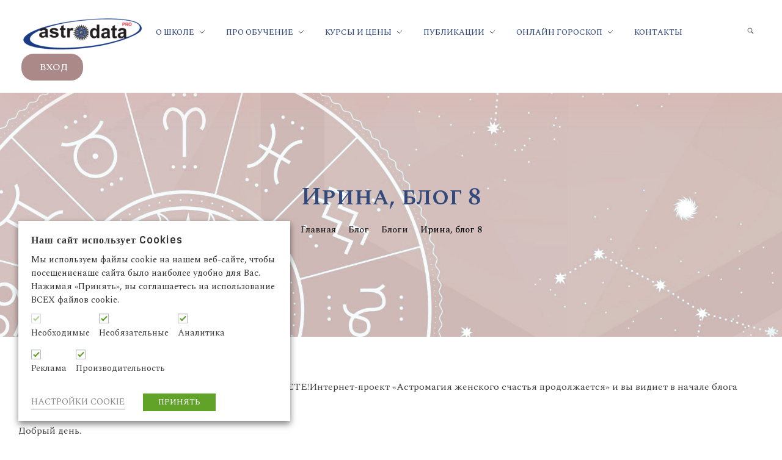

--- FILE ---
content_type: text/html; charset=UTF-8
request_url: https://astrodata.lv/irina-blog-8/
body_size: 32712
content:
<!DOCTYPE html>
<!--[if IE 9 ]>   <html class="no-js oldie ie9 ie" lang="ru-RU" > <![endif]-->
<!--[if (gt IE 9)|!(IE)]><!--> <html class="no-js" lang="ru-RU" > <!--<![endif]-->
<head>
        <meta charset="UTF-8" >
        <meta http-equiv="X-UA-Compatible" content="IE=edge">
        <!-- devices setting -->
        <meta name="viewport"   content="initial-scale=1,user-scalable=no,width=device-width">

<!-- outputs by wp_head -->
<meta name='robots' content='index, follow, max-image-preview:large, max-snippet:-1, max-video-preview:-1' />
	<style>img:is([sizes="auto" i], [sizes^="auto," i]) { contain-intrinsic-size: 3000px 1500px }</style>
	
	<!-- This site is optimized with the Yoast SEO plugin v24.1 - https://yoast.com/wordpress/plugins/seo/ -->
	<title>Ирина, блог 8 - Astrodata</title>
	<link rel="canonical" href="https://astrodata.lv/irina-blog-8/" />
	<meta property="og:locale" content="ru_RU" />
	<meta property="og:type" content="article" />
	<meta property="og:title" content="Ирина, блог 8 - Astrodata" />
	<meta property="og:description" content="В КОНЕЧНОМ ИТОГЕ МОЁ &#171;Я&#187; БУДЕТ НА ПЕРВОМ МЕСТЕ!Интернет-проект &#171;Астромагия женского счастья продолжается&#187; и вы видиет в начале блога цитату из 8-го блога участницы Ирины. &#8212;&#8212; Добрый день. Пролетела незаметно неделя и подошло время предпоследнего моего отчета 8 урока. На улице солнышко, тепло, цветет сирень, с раннего утра поют птицы — и на душе радость. [&hellip;]" />
	<meta property="og:url" content="https://astrodata.lv/irina-blog-8/" />
	<meta property="og:site_name" content="Astrodata" />
	<meta property="article:published_time" content="2020-12-01T11:59:12+00:00" />
	<meta property="article:modified_time" content="2024-10-17T19:31:17+00:00" />
	<meta property="og:image" content="https://static.xx.fbcdn.net/images/emoji.php/v9/tc3/1.5/16/1f497.png" />
	<meta name="author" content="Erika" />
	<meta name="twitter:card" content="summary_large_image" />
	<meta name="twitter:label1" content="Написано автором" />
	<meta name="twitter:data1" content="Erika" />
	<meta name="twitter:label2" content="Примерное время для чтения" />
	<meta name="twitter:data2" content="4 минуты" />
	<script type="application/ld+json" class="yoast-schema-graph">{"@context":"https://schema.org","@graph":[{"@type":"Article","@id":"https://astrodata.lv/irina-blog-8/#article","isPartOf":{"@id":"https://astrodata.lv/irina-blog-8/"},"author":{"name":"Erika","@id":"https://astrodata.lv/#/schema/person/1387bda82d9c2b78cc86ed746418b568"},"headline":"Ирина, блог 8","datePublished":"2020-12-01T11:59:12+00:00","dateModified":"2024-10-17T19:31:17+00:00","mainEntityOfPage":{"@id":"https://astrodata.lv/irina-blog-8/"},"wordCount":272,"publisher":{"@id":"https://astrodata.lv/#organization"},"image":{"@id":"https://astrodata.lv/irina-blog-8/#primaryimage"},"thumbnailUrl":"https://static.xx.fbcdn.net/images/emoji.php/v9/tc3/1.5/16/1f497.png","keywords":["planeti"],"articleSection":["Блоги"],"inLanguage":"ru-RU"},{"@type":"WebPage","@id":"https://astrodata.lv/irina-blog-8/","url":"https://astrodata.lv/irina-blog-8/","name":"Ирина, блог 8 - Astrodata","isPartOf":{"@id":"https://astrodata.lv/#website"},"primaryImageOfPage":{"@id":"https://astrodata.lv/irina-blog-8/#primaryimage"},"image":{"@id":"https://astrodata.lv/irina-blog-8/#primaryimage"},"thumbnailUrl":"https://static.xx.fbcdn.net/images/emoji.php/v9/tc3/1.5/16/1f497.png","datePublished":"2020-12-01T11:59:12+00:00","dateModified":"2024-10-17T19:31:17+00:00","breadcrumb":{"@id":"https://astrodata.lv/irina-blog-8/#breadcrumb"},"inLanguage":"ru-RU","potentialAction":[{"@type":"ReadAction","target":["https://astrodata.lv/irina-blog-8/"]}]},{"@type":"ImageObject","inLanguage":"ru-RU","@id":"https://astrodata.lv/irina-blog-8/#primaryimage","url":"https://static.xx.fbcdn.net/images/emoji.php/v9/tc3/1.5/16/1f497.png","contentUrl":"https://static.xx.fbcdn.net/images/emoji.php/v9/tc3/1.5/16/1f497.png"},{"@type":"BreadcrumbList","@id":"https://astrodata.lv/irina-blog-8/#breadcrumb","itemListElement":[{"@type":"ListItem","position":1,"name":"Home","item":"https://astrodata.lv/"},{"@type":"ListItem","position":2,"name":"Блог","item":"https://astrodata.lv/?page_id=45"},{"@type":"ListItem","position":3,"name":"Ирина, блог 8"}]},{"@type":"WebSite","@id":"https://astrodata.lv/#website","url":"https://astrodata.lv/","name":"Astrodata","description":"ПРОФЕССИОНАЛЬНАЯ АСТРОЛОГИЯ В ФОРМАТЕ МОДУЛЬНОГО ОБУЧЕНИЯ","publisher":{"@id":"https://astrodata.lv/#organization"},"potentialAction":[{"@type":"SearchAction","target":{"@type":"EntryPoint","urlTemplate":"https://astrodata.lv/?s={search_term_string}"},"query-input":{"@type":"PropertyValueSpecification","valueRequired":true,"valueName":"search_term_string"}}],"inLanguage":"ru-RU"},{"@type":"Organization","@id":"https://astrodata.lv/#organization","name":"Astrodata","url":"https://astrodata.lv/","logo":{"@type":"ImageObject","inLanguage":"ru-RU","@id":"https://astrodata.lv/#/schema/logo/image/","url":"https://astrodata.lv/wp-content/uploads/2024/07/cropped-New_logo_fon_png-04.png","contentUrl":"https://astrodata.lv/wp-content/uploads/2024/07/cropped-New_logo_fon_png-04.png","width":200,"height":63,"caption":"Astrodata"},"image":{"@id":"https://astrodata.lv/#/schema/logo/image/"}},{"@type":"Person","@id":"https://astrodata.lv/#/schema/person/1387bda82d9c2b78cc86ed746418b568","name":"Erika","image":{"@type":"ImageObject","inLanguage":"ru-RU","@id":"https://astrodata.lv/#/schema/person/image/","url":"https://secure.gravatar.com/avatar/486ccd21f443c9c50825fa822e0d8e70?s=96&d=mm&r=g","contentUrl":"https://secure.gravatar.com/avatar/486ccd21f443c9c50825fa822e0d8e70?s=96&d=mm&r=g","caption":"Erika"},"url":"https://astrodata.lv/author/erika/"}]}</script>
	<!-- / Yoast SEO plugin. -->


<link rel='dns-prefetch' href='//fonts.googleapis.com' />
<link rel="alternate" type="application/rss+xml" title="Astrodata &raquo; Лента" href="https://astrodata.lv/feed/" />
<link rel="alternate" type="application/rss+xml" title="Astrodata &raquo; Лента комментариев" href="https://astrodata.lv/comments/feed/" />
<script>
window._wpemojiSettings = {"baseUrl":"https:\/\/s.w.org\/images\/core\/emoji\/15.0.3\/72x72\/","ext":".png","svgUrl":"https:\/\/s.w.org\/images\/core\/emoji\/15.0.3\/svg\/","svgExt":".svg","source":{"concatemoji":"https:\/\/astrodata.lv\/wp-includes\/js\/wp-emoji-release.min.js?ver=6.7.4"}};
/*! This file is auto-generated */
!function(i,n){var o,s,e;function c(e){try{var t={supportTests:e,timestamp:(new Date).valueOf()};sessionStorage.setItem(o,JSON.stringify(t))}catch(e){}}function p(e,t,n){e.clearRect(0,0,e.canvas.width,e.canvas.height),e.fillText(t,0,0);var t=new Uint32Array(e.getImageData(0,0,e.canvas.width,e.canvas.height).data),r=(e.clearRect(0,0,e.canvas.width,e.canvas.height),e.fillText(n,0,0),new Uint32Array(e.getImageData(0,0,e.canvas.width,e.canvas.height).data));return t.every(function(e,t){return e===r[t]})}function u(e,t,n){switch(t){case"flag":return n(e,"\ud83c\udff3\ufe0f\u200d\u26a7\ufe0f","\ud83c\udff3\ufe0f\u200b\u26a7\ufe0f")?!1:!n(e,"\ud83c\uddfa\ud83c\uddf3","\ud83c\uddfa\u200b\ud83c\uddf3")&&!n(e,"\ud83c\udff4\udb40\udc67\udb40\udc62\udb40\udc65\udb40\udc6e\udb40\udc67\udb40\udc7f","\ud83c\udff4\u200b\udb40\udc67\u200b\udb40\udc62\u200b\udb40\udc65\u200b\udb40\udc6e\u200b\udb40\udc67\u200b\udb40\udc7f");case"emoji":return!n(e,"\ud83d\udc26\u200d\u2b1b","\ud83d\udc26\u200b\u2b1b")}return!1}function f(e,t,n){var r="undefined"!=typeof WorkerGlobalScope&&self instanceof WorkerGlobalScope?new OffscreenCanvas(300,150):i.createElement("canvas"),a=r.getContext("2d",{willReadFrequently:!0}),o=(a.textBaseline="top",a.font="600 32px Arial",{});return e.forEach(function(e){o[e]=t(a,e,n)}),o}function t(e){var t=i.createElement("script");t.src=e,t.defer=!0,i.head.appendChild(t)}"undefined"!=typeof Promise&&(o="wpEmojiSettingsSupports",s=["flag","emoji"],n.supports={everything:!0,everythingExceptFlag:!0},e=new Promise(function(e){i.addEventListener("DOMContentLoaded",e,{once:!0})}),new Promise(function(t){var n=function(){try{var e=JSON.parse(sessionStorage.getItem(o));if("object"==typeof e&&"number"==typeof e.timestamp&&(new Date).valueOf()<e.timestamp+604800&&"object"==typeof e.supportTests)return e.supportTests}catch(e){}return null}();if(!n){if("undefined"!=typeof Worker&&"undefined"!=typeof OffscreenCanvas&&"undefined"!=typeof URL&&URL.createObjectURL&&"undefined"!=typeof Blob)try{var e="postMessage("+f.toString()+"("+[JSON.stringify(s),u.toString(),p.toString()].join(",")+"));",r=new Blob([e],{type:"text/javascript"}),a=new Worker(URL.createObjectURL(r),{name:"wpTestEmojiSupports"});return void(a.onmessage=function(e){c(n=e.data),a.terminate(),t(n)})}catch(e){}c(n=f(s,u,p))}t(n)}).then(function(e){for(var t in e)n.supports[t]=e[t],n.supports.everything=n.supports.everything&&n.supports[t],"flag"!==t&&(n.supports.everythingExceptFlag=n.supports.everythingExceptFlag&&n.supports[t]);n.supports.everythingExceptFlag=n.supports.everythingExceptFlag&&!n.supports.flag,n.DOMReady=!1,n.readyCallback=function(){n.DOMReady=!0}}).then(function(){return e}).then(function(){var e;n.supports.everything||(n.readyCallback(),(e=n.source||{}).concatemoji?t(e.concatemoji):e.wpemoji&&e.twemoji&&(t(e.twemoji),t(e.wpemoji)))}))}((window,document),window._wpemojiSettings);
</script>
<link rel='stylesheet' id='animate-css' href='https://astrodata.lv/wp-content/plugins/_wp-quiz/assets/frontend/css/animate.css?ver=3.6.0' media='all' />
<link rel='stylesheet' id='wp-quiz-css' href='https://astrodata.lv/wp-content/plugins/_wp-quiz/assets/frontend/css/wp-quiz.css?ver=2.0.5' media='all' />
<link rel='stylesheet' id='mec-select2-style-css' href='https://astrodata.lv/wp-content/plugins/modern-events-calendar-lite/assets/packages/select2/select2.min.css?ver=6.1.6' media='all' />
<link rel='stylesheet' id='mec-font-icons-css' href='https://astrodata.lv/wp-content/plugins/modern-events-calendar-lite/assets/css/iconfonts.css?ver=6.7.4' media='all' />
<link rel='stylesheet' id='mec-frontend-style-css' href='https://astrodata.lv/wp-content/plugins/modern-events-calendar-lite/assets/css/frontend.min.css?ver=6.1.6' media='all' />
<link rel='stylesheet' id='mec-tooltip-style-css' href='https://astrodata.lv/wp-content/plugins/modern-events-calendar-lite/assets/packages/tooltip/tooltip.css?ver=6.7.4' media='all' />
<link rel='stylesheet' id='mec-tooltip-shadow-style-css' href='https://astrodata.lv/wp-content/plugins/modern-events-calendar-lite/assets/packages/tooltip/tooltipster-sideTip-shadow.min.css?ver=6.7.4' media='all' />
<link rel='stylesheet' id='featherlight-css' href='https://astrodata.lv/wp-content/plugins/modern-events-calendar-lite/assets/packages/featherlight/featherlight.css?ver=6.7.4' media='all' />
<link rel='stylesheet' id='mec-google-fonts-css' href='//fonts.googleapis.com/css?family=Montserrat%3A400%2C700%7CRoboto%3A100%2C300%2C400%2C700&#038;ver=6.7.4' media='all' />
<link rel='stylesheet' id='mec-lity-style-css' href='https://astrodata.lv/wp-content/plugins/modern-events-calendar-lite/assets/packages/lity/lity.min.css?ver=6.7.4' media='all' />
<link rel='stylesheet' id='mec-general-calendar-style-css' href='https://astrodata.lv/wp-content/plugins/modern-events-calendar-lite/assets/css/mec-general-calendar.css?ver=6.7.4' media='all' />
<style id='wp-emoji-styles-inline-css'>

	img.wp-smiley, img.emoji {
		display: inline !important;
		border: none !important;
		box-shadow: none !important;
		height: 1em !important;
		width: 1em !important;
		margin: 0 0.07em !important;
		vertical-align: -0.1em !important;
		background: none !important;
		padding: 0 !important;
	}
</style>
<link rel='stylesheet' id='wp-block-library-css' href='https://astrodata.lv/wp-includes/css/dist/block-library/style.min.css?ver=6.7.4' media='all' />
<style id='classic-theme-styles-inline-css'>
/*! This file is auto-generated */
.wp-block-button__link{color:#fff;background-color:#32373c;border-radius:9999px;box-shadow:none;text-decoration:none;padding:calc(.667em + 2px) calc(1.333em + 2px);font-size:1.125em}.wp-block-file__button{background:#32373c;color:#fff;text-decoration:none}
</style>
<style id='global-styles-inline-css'>
:root{--wp--preset--aspect-ratio--square: 1;--wp--preset--aspect-ratio--4-3: 4/3;--wp--preset--aspect-ratio--3-4: 3/4;--wp--preset--aspect-ratio--3-2: 3/2;--wp--preset--aspect-ratio--2-3: 2/3;--wp--preset--aspect-ratio--16-9: 16/9;--wp--preset--aspect-ratio--9-16: 9/16;--wp--preset--color--black: #000000;--wp--preset--color--cyan-bluish-gray: #abb8c3;--wp--preset--color--white: #ffffff;--wp--preset--color--pale-pink: #f78da7;--wp--preset--color--vivid-red: #cf2e2e;--wp--preset--color--luminous-vivid-orange: #ff6900;--wp--preset--color--luminous-vivid-amber: #fcb900;--wp--preset--color--light-green-cyan: #7bdcb5;--wp--preset--color--vivid-green-cyan: #00d084;--wp--preset--color--pale-cyan-blue: #8ed1fc;--wp--preset--color--vivid-cyan-blue: #0693e3;--wp--preset--color--vivid-purple: #9b51e0;--wp--preset--gradient--vivid-cyan-blue-to-vivid-purple: linear-gradient(135deg,rgba(6,147,227,1) 0%,rgb(155,81,224) 100%);--wp--preset--gradient--light-green-cyan-to-vivid-green-cyan: linear-gradient(135deg,rgb(122,220,180) 0%,rgb(0,208,130) 100%);--wp--preset--gradient--luminous-vivid-amber-to-luminous-vivid-orange: linear-gradient(135deg,rgba(252,185,0,1) 0%,rgba(255,105,0,1) 100%);--wp--preset--gradient--luminous-vivid-orange-to-vivid-red: linear-gradient(135deg,rgba(255,105,0,1) 0%,rgb(207,46,46) 100%);--wp--preset--gradient--very-light-gray-to-cyan-bluish-gray: linear-gradient(135deg,rgb(238,238,238) 0%,rgb(169,184,195) 100%);--wp--preset--gradient--cool-to-warm-spectrum: linear-gradient(135deg,rgb(74,234,220) 0%,rgb(151,120,209) 20%,rgb(207,42,186) 40%,rgb(238,44,130) 60%,rgb(251,105,98) 80%,rgb(254,248,76) 100%);--wp--preset--gradient--blush-light-purple: linear-gradient(135deg,rgb(255,206,236) 0%,rgb(152,150,240) 100%);--wp--preset--gradient--blush-bordeaux: linear-gradient(135deg,rgb(254,205,165) 0%,rgb(254,45,45) 50%,rgb(107,0,62) 100%);--wp--preset--gradient--luminous-dusk: linear-gradient(135deg,rgb(255,203,112) 0%,rgb(199,81,192) 50%,rgb(65,88,208) 100%);--wp--preset--gradient--pale-ocean: linear-gradient(135deg,rgb(255,245,203) 0%,rgb(182,227,212) 50%,rgb(51,167,181) 100%);--wp--preset--gradient--electric-grass: linear-gradient(135deg,rgb(202,248,128) 0%,rgb(113,206,126) 100%);--wp--preset--gradient--midnight: linear-gradient(135deg,rgb(2,3,129) 0%,rgb(40,116,252) 100%);--wp--preset--font-size--small: 13px;--wp--preset--font-size--medium: 20px;--wp--preset--font-size--large: 36px;--wp--preset--font-size--x-large: 42px;--wp--preset--spacing--20: 0.44rem;--wp--preset--spacing--30: 0.67rem;--wp--preset--spacing--40: 1rem;--wp--preset--spacing--50: 1.5rem;--wp--preset--spacing--60: 2.25rem;--wp--preset--spacing--70: 3.38rem;--wp--preset--spacing--80: 5.06rem;--wp--preset--shadow--natural: 6px 6px 9px rgba(0, 0, 0, 0.2);--wp--preset--shadow--deep: 12px 12px 50px rgba(0, 0, 0, 0.4);--wp--preset--shadow--sharp: 6px 6px 0px rgba(0, 0, 0, 0.2);--wp--preset--shadow--outlined: 6px 6px 0px -3px rgba(255, 255, 255, 1), 6px 6px rgba(0, 0, 0, 1);--wp--preset--shadow--crisp: 6px 6px 0px rgba(0, 0, 0, 1);}:where(.is-layout-flex){gap: 0.5em;}:where(.is-layout-grid){gap: 0.5em;}body .is-layout-flex{display: flex;}.is-layout-flex{flex-wrap: wrap;align-items: center;}.is-layout-flex > :is(*, div){margin: 0;}body .is-layout-grid{display: grid;}.is-layout-grid > :is(*, div){margin: 0;}:where(.wp-block-columns.is-layout-flex){gap: 2em;}:where(.wp-block-columns.is-layout-grid){gap: 2em;}:where(.wp-block-post-template.is-layout-flex){gap: 1.25em;}:where(.wp-block-post-template.is-layout-grid){gap: 1.25em;}.has-black-color{color: var(--wp--preset--color--black) !important;}.has-cyan-bluish-gray-color{color: var(--wp--preset--color--cyan-bluish-gray) !important;}.has-white-color{color: var(--wp--preset--color--white) !important;}.has-pale-pink-color{color: var(--wp--preset--color--pale-pink) !important;}.has-vivid-red-color{color: var(--wp--preset--color--vivid-red) !important;}.has-luminous-vivid-orange-color{color: var(--wp--preset--color--luminous-vivid-orange) !important;}.has-luminous-vivid-amber-color{color: var(--wp--preset--color--luminous-vivid-amber) !important;}.has-light-green-cyan-color{color: var(--wp--preset--color--light-green-cyan) !important;}.has-vivid-green-cyan-color{color: var(--wp--preset--color--vivid-green-cyan) !important;}.has-pale-cyan-blue-color{color: var(--wp--preset--color--pale-cyan-blue) !important;}.has-vivid-cyan-blue-color{color: var(--wp--preset--color--vivid-cyan-blue) !important;}.has-vivid-purple-color{color: var(--wp--preset--color--vivid-purple) !important;}.has-black-background-color{background-color: var(--wp--preset--color--black) !important;}.has-cyan-bluish-gray-background-color{background-color: var(--wp--preset--color--cyan-bluish-gray) !important;}.has-white-background-color{background-color: var(--wp--preset--color--white) !important;}.has-pale-pink-background-color{background-color: var(--wp--preset--color--pale-pink) !important;}.has-vivid-red-background-color{background-color: var(--wp--preset--color--vivid-red) !important;}.has-luminous-vivid-orange-background-color{background-color: var(--wp--preset--color--luminous-vivid-orange) !important;}.has-luminous-vivid-amber-background-color{background-color: var(--wp--preset--color--luminous-vivid-amber) !important;}.has-light-green-cyan-background-color{background-color: var(--wp--preset--color--light-green-cyan) !important;}.has-vivid-green-cyan-background-color{background-color: var(--wp--preset--color--vivid-green-cyan) !important;}.has-pale-cyan-blue-background-color{background-color: var(--wp--preset--color--pale-cyan-blue) !important;}.has-vivid-cyan-blue-background-color{background-color: var(--wp--preset--color--vivid-cyan-blue) !important;}.has-vivid-purple-background-color{background-color: var(--wp--preset--color--vivid-purple) !important;}.has-black-border-color{border-color: var(--wp--preset--color--black) !important;}.has-cyan-bluish-gray-border-color{border-color: var(--wp--preset--color--cyan-bluish-gray) !important;}.has-white-border-color{border-color: var(--wp--preset--color--white) !important;}.has-pale-pink-border-color{border-color: var(--wp--preset--color--pale-pink) !important;}.has-vivid-red-border-color{border-color: var(--wp--preset--color--vivid-red) !important;}.has-luminous-vivid-orange-border-color{border-color: var(--wp--preset--color--luminous-vivid-orange) !important;}.has-luminous-vivid-amber-border-color{border-color: var(--wp--preset--color--luminous-vivid-amber) !important;}.has-light-green-cyan-border-color{border-color: var(--wp--preset--color--light-green-cyan) !important;}.has-vivid-green-cyan-border-color{border-color: var(--wp--preset--color--vivid-green-cyan) !important;}.has-pale-cyan-blue-border-color{border-color: var(--wp--preset--color--pale-cyan-blue) !important;}.has-vivid-cyan-blue-border-color{border-color: var(--wp--preset--color--vivid-cyan-blue) !important;}.has-vivid-purple-border-color{border-color: var(--wp--preset--color--vivid-purple) !important;}.has-vivid-cyan-blue-to-vivid-purple-gradient-background{background: var(--wp--preset--gradient--vivid-cyan-blue-to-vivid-purple) !important;}.has-light-green-cyan-to-vivid-green-cyan-gradient-background{background: var(--wp--preset--gradient--light-green-cyan-to-vivid-green-cyan) !important;}.has-luminous-vivid-amber-to-luminous-vivid-orange-gradient-background{background: var(--wp--preset--gradient--luminous-vivid-amber-to-luminous-vivid-orange) !important;}.has-luminous-vivid-orange-to-vivid-red-gradient-background{background: var(--wp--preset--gradient--luminous-vivid-orange-to-vivid-red) !important;}.has-very-light-gray-to-cyan-bluish-gray-gradient-background{background: var(--wp--preset--gradient--very-light-gray-to-cyan-bluish-gray) !important;}.has-cool-to-warm-spectrum-gradient-background{background: var(--wp--preset--gradient--cool-to-warm-spectrum) !important;}.has-blush-light-purple-gradient-background{background: var(--wp--preset--gradient--blush-light-purple) !important;}.has-blush-bordeaux-gradient-background{background: var(--wp--preset--gradient--blush-bordeaux) !important;}.has-luminous-dusk-gradient-background{background: var(--wp--preset--gradient--luminous-dusk) !important;}.has-pale-ocean-gradient-background{background: var(--wp--preset--gradient--pale-ocean) !important;}.has-electric-grass-gradient-background{background: var(--wp--preset--gradient--electric-grass) !important;}.has-midnight-gradient-background{background: var(--wp--preset--gradient--midnight) !important;}.has-small-font-size{font-size: var(--wp--preset--font-size--small) !important;}.has-medium-font-size{font-size: var(--wp--preset--font-size--medium) !important;}.has-large-font-size{font-size: var(--wp--preset--font-size--large) !important;}.has-x-large-font-size{font-size: var(--wp--preset--font-size--x-large) !important;}
:where(.wp-block-post-template.is-layout-flex){gap: 1.25em;}:where(.wp-block-post-template.is-layout-grid){gap: 1.25em;}
:where(.wp-block-columns.is-layout-flex){gap: 2em;}:where(.wp-block-columns.is-layout-grid){gap: 2em;}
:root :where(.wp-block-pullquote){font-size: 1.5em;line-height: 1.6;}
</style>
<link rel='stylesheet' id='cookie-law-info-css' href='https://astrodata.lv/wp-content/plugins/_webtoffee-gdpr-cookie-consent/public/css/cookie-law-info-public.css?ver=2.3.4' media='all' />
<link rel='stylesheet' id='cookie-law-info-gdpr-css' href='https://astrodata.lv/wp-content/plugins/_webtoffee-gdpr-cookie-consent/public/css/cookie-law-info-gdpr.css?ver=2.3.4' media='all' />
<style id='cookie-law-info-gdpr-inline-css'>
.cli-modal-content, .cli-tab-content { background-color: #ffffff; }.cli-privacy-content-text, .cli-modal .cli-modal-dialog, .cli-tab-container p, a.cli-privacy-readmore { color: #000000; }.cli-tab-header { background-color: #f2f2f2; }.cli-tab-header, .cli-tab-header a.cli-nav-link,span.cli-necessary-caption,.cli-switch .cli-slider:after { color: #000000; }.cli-switch .cli-slider:before { background-color: #ffffff; }.cli-switch input:checked + .cli-slider:before { background-color: #ffffff; }.cli-switch .cli-slider { background-color: #e3e1e8; }.cli-switch input:checked + .cli-slider { background-color: #28a745; }.cli-modal-close svg { fill: #000000; }.cli-tab-footer .wt-cli-privacy-accept-all-btn { background-color: #00acad; color: #ffffff}.cli-tab-footer .wt-cli-privacy-accept-btn { background-color: #00acad; color: #ffffff}.cli-tab-header a:before{ border-right: 1px solid #000000; border-bottom: 1px solid #000000; }
</style>
<link rel='stylesheet' id='contact-form-7-css' href='https://astrodata.lv/wp-content/plugins/contact-form-7/includes/css/styles.css?ver=6.0.2' media='all' />
<link rel='stylesheet' id='collapscore-css-css' href='https://astrodata.lv/wp-content/plugins/jquery-collapse-o-matic/css/core_style.css?ver=1.0' media='all' />
<link rel='stylesheet' id='collapseomatic-css-css' href='https://astrodata.lv/wp-content/plugins/jquery-collapse-o-matic/css/light_style.css?ver=1.6' media='all' />
<link rel='stylesheet' id='widgetopts-styles-css' href='https://astrodata.lv/wp-content/plugins/widget-options/assets/css/widget-options.css?ver=4.0.8' media='all' />
<link rel='stylesheet' id='ivory-search-styles-css' href='https://astrodata.lv/wp-content/plugins/add-search-to-menu/public/css/ivory-search.min.css?ver=5.5.8' media='all' />
<link rel='stylesheet' id='auxin-base-css' href='https://astrodata.lv/wp-content/themes/phlox-pro/css/base.css?ver=5.16.2' media='all' />
<link rel='stylesheet' id='auxin-front-icon-css' href='https://astrodata.lv/wp-content/themes/phlox-pro/css/auxin-icon.css?ver=5.16.2' media='all' />
<link rel='stylesheet' id='auxin-main-css' href='https://astrodata.lv/wp-content/themes/phlox-pro/css/main.css?ver=5.16.2' media='all' />
<link rel='stylesheet' id='elementor-frontend-css' href='https://astrodata.lv/wp-content/plugins/elementor/assets/css/frontend.min.css?ver=3.26.4' media='all' />
<link rel='stylesheet' id='widget-heading-css' href='https://astrodata.lv/wp-content/plugins/elementor/assets/css/widget-heading.min.css?ver=3.26.4' media='all' />
<link rel='stylesheet' id='elementor-icons-css' href='https://astrodata.lv/wp-content/plugins/elementor/assets/lib/eicons/css/elementor-icons.min.css?ver=5.34.0' media='all' />
<link rel='stylesheet' id='elementor-post-10838-css' href='https://astrodata.lv/wp-content/uploads/elementor/css/post-10838.css?ver=1736509763' media='all' />
<link rel='stylesheet' id='auxin-elementor-base-css' href='https://astrodata.lv/wp-content/themes/phlox-pro/css/other/elementor.css?ver=5.16.2' media='all' />
<link rel='stylesheet' id='auxin-elementor-widgets-css' href='https://astrodata.lv/wp-content/plugins/auxin-elements/admin/assets/css/elementor-widgets.css?ver=2.17.2' media='all' />
<link rel='stylesheet' id='mediaelement-css' href='https://astrodata.lv/wp-includes/js/mediaelement/mediaelementplayer-legacy.min.css?ver=4.2.17' media='all' />
<link rel='stylesheet' id='wp-mediaelement-css' href='https://astrodata.lv/wp-includes/js/mediaelement/wp-mediaelement.min.css?ver=6.7.4' media='all' />
<link rel='stylesheet' id='elementor-pro-css' href='https://astrodata.lv/wp-content/plugins/elementor-pro/assets/css/frontend.min.css?ver=3.24.4' media='all' />
<link rel='stylesheet' id='font-awesome-5-all-css' href='https://astrodata.lv/wp-content/plugins/elementor/assets/lib/font-awesome/css/all.min.css?ver=3.26.4' media='all' />
<link rel='stylesheet' id='font-awesome-4-shim-css' href='https://astrodata.lv/wp-content/plugins/elementor/assets/lib/font-awesome/css/v4-shims.min.css?ver=3.26.4' media='all' />
<link rel='stylesheet' id='elementor-post-11144-css' href='https://astrodata.lv/wp-content/uploads/elementor/css/post-11144.css?ver=1736509764' media='all' />
<link rel='stylesheet' id='auxin-fonts-google-css' href='//fonts.googleapis.com/css?family=Spectral%3A200%2C200italic%2C300%2C300italic%2Cregular%2Citalic%2C500%2C500italic%2C600%2C600italic%2C700%2C700italic%2C800%2C800italic%7CSpectral+SC%3A200%2C200italic%2C300%2C300italic%2Cregular%2Citalic%2C500%2C500italic%2C600%2C600italic%2C700%2C700italic%2C800%2C800italic%7CSintony%3Aregular%2C700%7CQuattrocento%3Aregular%2C700&#038;ver=6' media='all' />
<link rel='stylesheet' id='auxin-custom-css' href='https://astrodata.lv/wp-content/uploads/phlox-pro/custom.css?ver=6' media='all' />
<link rel='stylesheet' id='auxin-go-pricing-css' href='https://astrodata.lv/wp-content/themes/phlox-pro/css/go-pricing.css?ver=5.16.2' media='all' />
<link rel='stylesheet' id='elementor-post-10840-css' href='https://astrodata.lv/wp-content/uploads/elementor/css/post-10840.css?ver=1736509764' media='all' />
<link rel='stylesheet' id='elementor-post-10839-css' href='https://astrodata.lv/wp-content/uploads/elementor/css/post-10839.css?ver=1736509764' media='all' />
<link rel='stylesheet' id='google-fonts-1-css' href='https://fonts.googleapis.com/css?family=Roboto%3A100%2C100italic%2C200%2C200italic%2C300%2C300italic%2C400%2C400italic%2C500%2C500italic%2C600%2C600italic%2C700%2C700italic%2C800%2C800italic%2C900%2C900italic%7CRoboto+Slab%3A100%2C100italic%2C200%2C200italic%2C300%2C300italic%2C400%2C400italic%2C500%2C500italic%2C600%2C600italic%2C700%2C700italic%2C800%2C800italic%2C900%2C900italic%7CSpectral%3A100%2C100italic%2C200%2C200italic%2C300%2C300italic%2C400%2C400italic%2C500%2C500italic%2C600%2C600italic%2C700%2C700italic%2C800%2C800italic%2C900%2C900italic%7CSpectral+SC%3A100%2C100italic%2C200%2C200italic%2C300%2C300italic%2C400%2C400italic%2C500%2C500italic%2C600%2C600italic%2C700%2C700italic%2C800%2C800italic%2C900%2C900italic&#038;display=auto&#038;subset=cyrillic&#038;ver=6.7.4' media='all' />
<link rel='stylesheet' id='elementor-icons-shared-0-css' href='https://astrodata.lv/wp-content/plugins/elementor/assets/lib/font-awesome/css/fontawesome.min.css?ver=5.15.3' media='all' />
<link rel='stylesheet' id='elementor-icons-fa-solid-css' href='https://astrodata.lv/wp-content/plugins/elementor/assets/lib/font-awesome/css/solid.min.css?ver=5.15.3' media='all' />
<link rel="preconnect" href="https://fonts.gstatic.com/" crossorigin><script src="https://astrodata.lv/wp-includes/js/jquery/jquery.min.js?ver=3.7.1" id="jquery-core-js"></script>
<script src="https://astrodata.lv/wp-includes/js/jquery/jquery-migrate.min.js?ver=3.4.1" id="jquery-migrate-js"></script>
<script src="https://astrodata.lv/wp-content/plugins/modern-events-calendar-lite/assets/js/mec-general-calendar.js?ver=6.1.6" id="mec-general-calendar-script-js"></script>
<script id="mec-frontend-script-js-extra">
var mecdata = {"day":"\u0434\u0435\u043d\u044c","days":"\u0434\u043d\u0438","hour":"\u0447\u0430\u0441","hours":"\u0447\u0430\u0441\u044b","minute":"\u043c\u0438\u043d\u0443\u0442\u0430","minutes":"\u043c\u0438\u043d\u0443\u0442\u044b","second":"\u0441\u0435\u043a\u0443\u043d\u0434\u0430","seconds":"\u0441\u0435\u043a\u0443\u043d\u0434\u044b","elementor_edit_mode":"no","recapcha_key":"","ajax_url":"https:\/\/astrodata.lv\/wp-admin\/admin-ajax.php","fes_nonce":"6683dd00a6","current_year":"2026","current_month":"01","datepicker_format":"yy-mm-dd&Y-m-d"};
</script>
<script src="https://astrodata.lv/wp-content/plugins/modern-events-calendar-lite/assets/js/frontend.js?ver=6.1.6" id="mec-frontend-script-js"></script>
<script src="https://astrodata.lv/wp-content/plugins/modern-events-calendar-lite/assets/js/events.js?ver=6.1.6" id="mec-events-script-js"></script>
<script src="https://astrodata.lv/wp-content/plugins/auxin-pro-tools/admin/assets/js/elementor/widgets.js?ver=1.9.5" id="auxin-elementor-pro-widgets-js"></script>
<script id="cookie-law-info-js-extra">
var Cli_Data = {"nn_cookie_ids":["GPS","YSC","IDE","uyfY-vElwt","ivKVmydksASqxln","_ga","_gid","_gat_gtag_UA_125352213_1","VISITOR_INFO1_LIVE","test_cookie"],"non_necessary_cookies":{"non-necessary":["uyfY-vElwt","ivKVmydksASqxln","test_cookie"],"analytics":["GPS","_ga","_gid","_gat_gtag_UA_125352213_1"],"advertisement":["IDE","VISITOR_INFO1_LIVE"],"performance":["YSC"]},"cookielist":{"necessary":{"id":61,"status":true,"title":"\u041d\u0435\u043e\u0431\u0445\u043e\u0434\u0438\u043c\u044b\u0435","strict":true,"default_state":false,"ccpa_optout":false,"loadonstart":true},"non-necessary":{"id":62,"status":true,"title":"\u041d\u0435\u043e\u0431\u044f\u0437\u0430\u0442\u0435\u043b\u044c\u043d\u044b\u0435","strict":false,"default_state":true,"ccpa_optout":false,"loadonstart":false},"analytics":{"id":63,"status":true,"title":"\u0410\u043d\u0430\u043b\u0438\u0442\u0438\u043a\u0430","strict":false,"default_state":true,"ccpa_optout":false,"loadonstart":false},"advertisement":{"id":64,"status":true,"title":"\u0420\u0435\u043a\u043b\u0430\u043c\u0430","strict":false,"default_state":true,"ccpa_optout":false,"loadonstart":false},"performance":{"id":65,"status":true,"title":"\u041f\u0440\u043e\u0438\u0437\u0432\u043e\u0434\u0438\u0442\u0435\u043b\u044c\u043d\u043e\u0441\u0442\u044c","strict":false,"default_state":true,"ccpa_optout":false,"loadonstart":false}},"ajax_url":"https:\/\/astrodata.lv\/wp-admin\/admin-ajax.php","current_lang":"ru","security":"e28abbdf6b","eu_countries":["GB"],"geoIP":"disabled","use_custom_geolocation_api":"","custom_geolocation_api":"https:\/\/geoip.cookieyes.com\/geoip\/checker\/result.php","consentVersion":"1","strictlyEnabled":["necessary","obligatoire"],"cookieDomain":"","privacy_length":"250","ccpaEnabled":"","ccpaRegionBased":"","ccpaBarEnabled":"","ccpaType":"gdpr","triggerDomRefresh":""};
var log_object = {"ajax_url":"https:\/\/astrodata.lv\/wp-admin\/admin-ajax.php"};
</script>
<script src="https://astrodata.lv/wp-content/plugins/_webtoffee-gdpr-cookie-consent/public/js/cookie-law-info-public.js?ver=2.3.4" id="cookie-law-info-js"></script>
<script src="https://astrodata.lv/wp-content/plugins/elementor/assets/lib/font-awesome/js/v4-shims.min.js?ver=3.26.4" id="font-awesome-4-shim-js"></script>
<script id="auxin-modernizr-js-extra">
var auxin = {"ajax_url":"https:\/\/astrodata.lv\/wp-admin\/admin-ajax.php","is_rtl":"","is_reponsive":"1","is_framed":"","frame_width":"20","wpml_lang":"en","uploadbaseurl":"https:\/\/astrodata.lv\/wp-content\/uploads","nonce":"510b3b4cc7"};
</script>
<script id="auxin-modernizr-js-before">
/* < ![CDATA[ */
function auxinNS(n){for(var e=n.split("."),a=window,i="",r=e.length,t=0;r>t;t++)"window"!=e[t]&&(i=e[t],a[i]=a[i]||{},a=a[i]);return a;}
/* ]]> */
</script>
<script src="https://astrodata.lv/wp-content/themes/phlox-pro/js/solo/modernizr-custom.min.js?ver=5.16.2" id="auxin-modernizr-js"></script>
<link rel="https://api.w.org/" href="https://astrodata.lv/wp-json/" /><link rel="alternate" title="JSON" type="application/json" href="https://astrodata.lv/wp-json/wp/v2/posts/5344" /><link rel="EditURI" type="application/rsd+xml" title="RSD" href="https://astrodata.lv/xmlrpc.php?rsd" />
<meta name="generator" content="WordPress 6.7.4" />
<link rel='shortlink' href='https://astrodata.lv/?p=5344' />
<link rel="alternate" title="oEmbed (JSON)" type="application/json+oembed" href="https://astrodata.lv/wp-json/oembed/1.0/embed?url=https%3A%2F%2Fastrodata.lv%2Firina-blog-8%2F" />
<link rel="alternate" title="oEmbed (XML)" type="text/xml+oembed" href="https://astrodata.lv/wp-json/oembed/1.0/embed?url=https%3A%2F%2Fastrodata.lv%2Firina-blog-8%2F&#038;format=xml" />
    <meta name="title"       content="Ирина, блог 8" />
    <meta name="description" content="В КОНЕЧНОМ ИТОГЕ МОЁ &#171;Я&#187; БУДЕТ НА ПЕРВОМ МЕСТЕ!Интернет-проект &#171;Астромагия женского счастья продолжается&#187; и вы видиет в начале блога цитату из 8-го блога участницы Ирины. &#8212;&#8212; Добрый день. Пролетела незаметно неделя и подошло время предпоследнего моего отчета 8 урока. На улице солнышко, тепло, цветет сирень, с раннего утра поют птицы — и на душе радость. [&hellip;]" />
    <!-- Global site tag (gtag.js) - Google Analytics -->
<script type="text/plain" data-cli-class="cli-blocker-script" data-cli-label="Google Tag Manager"  data-cli-script-type="non-necessary" data-cli-block="true" data-cli-block-if-ccpa-optout="false" data-cli-element-position="head" async src="https://www.googletagmanager.com/gtag/js?id=UA-125352213-1"></script>
<script>
  window.dataLayer = window.dataLayer || [];
  function gtag(){dataLayer.push(arguments);}
  gtag('js', new Date());

  gtag('config', 'UA-125352213-1');
</script>
<link rel='stylesheet' id='csf-css' href='https://astrodata.lv/wp-content/plugins/interactive-geo-maps/vendor/saltus/framework/lib/codestar-framework/assets/css/style.min.css?ver=2.3.0' media='all' />
<!-- Yandex.Metrika counter -->
<script type="text/javascript" >
   (function(m,e,t,r,i,k,a){m[i]=m[i]||function(){(m[i].a=m[i].a||[]).push(arguments)};
   m[i].l=1*new Date();k=e.createElement(t),a=e.getElementsByTagName(t)[0],k.async=1,k.src=r,a.parentNode.insertBefore(k,a)})
   (window, document, "script", "https://mc.yandex.ru/metrika/tag.js", "ym");

   ym(87667450, "init", {
        clickmap:true,
        trackLinks:true,
        accurateTrackBounce:true,
        webvisor:true,
        ecommerce:"dataLayer"
   });
</script>
<noscript><div><img src="https://mc.yandex.ru/watch/87667450" style="position:absolute; left:-9999px;" alt="" /></div></noscript>
<!-- /Yandex.Metrika counter -->

<!-- Chrome, Firefox OS and Opera -->
<meta name="theme-color" content="#1bb0ce" />
<!-- Windows Phone -->
<meta name="msapplication-navbutton-color" content="#1bb0ce" />
<!-- iOS Safari -->
<meta name="apple-mobile-web-app-capable" content="yes">
<meta name="apple-mobile-web-app-status-bar-style" content="black-translucent">

<meta name="generator" content="Elementor 3.26.4; features: additional_custom_breakpoints; settings: css_print_method-external, google_font-enabled, font_display-auto">
<style>.recentcomments a{display:inline !important;padding:0 !important;margin:0 !important;}</style>			<style>
				.e-con.e-parent:nth-of-type(n+4):not(.e-lazyloaded):not(.e-no-lazyload),
				.e-con.e-parent:nth-of-type(n+4):not(.e-lazyloaded):not(.e-no-lazyload) * {
					background-image: none !important;
				}
				@media screen and (max-height: 1024px) {
					.e-con.e-parent:nth-of-type(n+3):not(.e-lazyloaded):not(.e-no-lazyload),
					.e-con.e-parent:nth-of-type(n+3):not(.e-lazyloaded):not(.e-no-lazyload) * {
						background-image: none !important;
					}
				}
				@media screen and (max-height: 640px) {
					.e-con.e-parent:nth-of-type(n+2):not(.e-lazyloaded):not(.e-no-lazyload),
					.e-con.e-parent:nth-of-type(n+2):not(.e-lazyloaded):not(.e-no-lazyload) * {
						background-image: none !important;
					}
				}
			</style>
			<link rel="icon" href="https://astrodata.lv/wp-content/uploads/2018/09/cropped-favicon-36x36.png" sizes="32x32" />
<link rel="icon" href="https://astrodata.lv/wp-content/uploads/2018/09/cropped-favicon-300x300.png" sizes="192x192" />
<link rel="apple-touch-icon" href="https://astrodata.lv/wp-content/uploads/2018/09/cropped-favicon-300x300.png" />
<meta name="msapplication-TileImage" content="https://astrodata.lv/wp-content/uploads/2018/09/cropped-favicon-300x300.png" />
		<style id="wp-custom-css">
			.aux-elementor-header.aux-sticky .aux-wrapper {
	border-bottom:none;
}
.aux-elementor-header.aux-sticky{
	box-shadow:none;
}
.single-post .aux-fold{
   max-width:100%!important;
	padding:0;
}

.wpcf7 form .wpcf7-response-output {
    margin: 2em 0.5em 1em; */
    padding: 0.2em 1em; */
    border: 1px solid white!important; */
}

.single-post .entry-media img{
	border-radius:30px;
}
.single-post .entry-media {
  	margin-bottom:30px;
}

@media only screen and (min-width:768px){
	.single-post .hentry.aux-medium-context .entry-header,.single-post .hentry.aux-medium-context .entry-info,.single-post .hentry.aux-medium-context .entry-content{
	margin-left:0;
	margin-right:0;
} 
}
.single-post .entry-main{
	margin-bottom:50px;
	display:flex;
	flex-direction:column
}
.single-post .entry-meta{
	border-bottom:none!important;
	padding-top:20px!important;
	padding-bottom:20px!important;
	
}

.single-post .aux-single-post-share span::after{
	content: "share";
	font-size:16px;
	text-decoration:none!important;
	color:#6A6A6A;
	padding-left:9px;
		
	}
.single-post .aux-single-post-share span:hover::after{
	color:var(--e-global-color-secondary);
	}
.single-post .aux-single-post-share span::before {
    
	transition:all 300ms ease-out;
}
.single-post .entry-title{
	text-align:center;
	}

.single-post .entry-content h3{
	font-size:24px;
	font-family:'Quattrocento';
	margin-top:50px;
	line-height:1.4em;
	font-weight:700;
}

.single-post .hentry .entry-info .entry-edit{
	display:none
}


@media only screen and (max-width:767px){
	  .single-post .hentry .entry-meta,.single-post .comment-respond{
      width:100% ;
    	
}
	
}
.single-post #respond{
	margin:0 auto;
	padding-left:35px;
	padding-right:35px;
	padding-bottom:150px;

}
.single-post #respond .comment-reply-title,.single-post #respond form{
		max-width:800px;
	  margin: 0 auto;
}

.single-post #commentform input[type="submit"]{
		background-color: var( --e-global-color-accent );
	border-radius:47px;	
	margin-bottom:80px;
	min-height: 21px;
	padding:18px 40px 18px 40px;
	margin-right:0px;
	margin-top:10px!important;
	margin-bottom:0;

}
.single-post #commentform input[type="submit"]:hover{
	background-color: var( --e-global-color-secondary );
	}

.single-post #commentform textarea{
	    border-radius: 20px;
    border:none;
	background-color:#F4F3F3;
	margin-bottom:20px;
	padding-left:20px;
	min-height:155px!important;
	height:155px;
		
}
.single-post #commentform input[type=text],.single-post  #commentform input[type=email],.single-post  #commentform input[type=url]{
 background-color: var( --e-global-color-150cb7e );
    border-radius: 54px;
  	background-color:#F4F3F3;
	margin-bottom:20px;
	min-height:43px;
	padding-left:20px;
	width:100%;
	border:none;
	
}
.single-post #commentform input[type=text]::placeholder,.single-post  #commentform input[type=email]::placeholder,.single-post  #commentform input[type=url]::placeholder,.single-post  #commentform textarea::placeholder{
	font-style:normal;
}

.single-post #commentform .aux-form-cookies-consent {	
	display:none;
}

.single-post .comment-form .comment-notes{
	display:none;
}
.single-post #respond .comment-reply-title{
	margin-bottom:40px;
}
.single-post .form-submit {
    margin-left: auto;
}
.single-post .hentry footer.entry-meta .entry-tax a:hover,.single-post .hentry .entry-info .entry-tax a:hover{
	color:var( --e-global-color-text );
}

@media only screen and (max-width:550px){
	.single-post	.comment-form{
		display:block;
	}
	.single-post input[type="submit"]{
		width:100%;
	}
	
}
.single-post .aux-comments{
	margin-bottom:0;
max-width:870px;
	padding-left:35px;
	padding-right:35px;
		margin:0 auto;
}
.single-post .aux-commentlist{
	
	margin-bottom:0!important;
}
.single-post .comments-title{
		margin:0px 0px 40px 0px;
	color:var( --e-global-color-text );
}
.single-post .comments-title:before{
	content:"";
	width:calc(100% + -140px);
	height:1px;
	position:absolute;
	background-color:#6A6A6A;
	top:50%;
	right:0;
	
}
.single-post .aux-commentlist li:last-child{
	margin-bottom:0;
}
.single-post .aux-commentlist .avatar {
	border-radius:50px;
	width:48px;
	height:48px;
	border:none;
	border-radius:5px
}
.single-post .aux-commentlist .comment .comment-body{
	margin-left:66px;
	margin-top:5px;
}
.single-post .aux-commentlist .comment .comment-author{
	margin-left:66px!important;
}
.single-post .aux-commentlist .children{
	margin-left:66px;
}
.single-post .comment-reply-nav{
	margin-left:66px!important;
}
.single-post .comment-reply-nav a{
	font-size:14px!important;
	font-weight:normal!important;	
  color:#878787!important;
}

.single-post .aux-commentlist.skin-arrow-links .children li{
	padding-left:0;

}
.single-post .aux-commentlist .comment{
	margin-bottom:20px
}


@media only screen and (max-width:320px){

	.single-post .comment .comment-body{
		margin-left:0px!important;
		margin-top:30px;
	}
	.single-post .aux-commentlist .children {
		margin-left:20px!important;
	
	}

	.single-post .comment .comment-reply-nav{
		margin-left:0px;
		margin-bottom:30px;
			}
}

.single-post .children .comment-reply-nav{

}

@media only screen and (max-width:767px){
	.single-post .entry-header,.single-post .entry-info,.single-post .entry-content{
		margin-left:0!important;
		margin-right:0!important;
	}
}
.single-post .comment .wpulike{
	display:none;
}

@media only screen and (max-width:414px){
	.aux-elementor-header.aux-sticky{
		top:0!important;
	}
.single-post .aux-primary {
    padding-top: 50px;
}
	.single-post #respond {
   padding-bottom: 80px;
}
}
.page-title-section {
    position: relative;
    display: none;
}
		</style>
		<style type="text/css">.mec-wrap, .mec-wrap div:not([class^="elementor-"]), .lity-container, .mec-wrap h1, .mec-wrap h2, .mec-wrap h3, .mec-wrap h4, .mec-wrap h5, .mec-wrap h6, .entry-content .mec-wrap h1, .entry-content .mec-wrap h2, .entry-content .mec-wrap h3, .entry-content .mec-wrap h4, .entry-content .mec-wrap h5, .entry-content .mec-wrap h6, .mec-wrap .mec-totalcal-box input[type="submit"], .mec-wrap .mec-totalcal-box .mec-totalcal-view span, .mec-agenda-event-title a, .lity-content .mec-events-meta-group-booking select, .lity-content .mec-book-ticket-variation h5, .lity-content .mec-events-meta-group-booking input[type="number"], .lity-content .mec-events-meta-group-booking input[type="text"], .lity-content .mec-events-meta-group-booking input[type="email"],.mec-organizer-item a, .mec-single-event .mec-events-meta-group-booking ul.mec-book-tickets-container li.mec-book-ticket-container label { font-family: "Montserrat", -apple-system, BlinkMacSystemFont, "Segoe UI", Roboto, sans-serif;}.mec-event-content p, .mec-search-bar-result .mec-event-detail{ font-family: Roboto, sans-serif;} .mec-wrap .mec-totalcal-box input, .mec-wrap .mec-totalcal-box select, .mec-checkboxes-search .mec-searchbar-category-wrap, .mec-wrap .mec-totalcal-box .mec-totalcal-view span { font-family: "Roboto", Helvetica, Arial, sans-serif; }.mec-event-grid-modern .event-grid-modern-head .mec-event-day, .mec-event-list-minimal .mec-time-details, .mec-event-list-minimal .mec-event-detail, .mec-event-list-modern .mec-event-detail, .mec-event-grid-minimal .mec-time-details, .mec-event-grid-minimal .mec-event-detail, .mec-event-grid-simple .mec-event-detail, .mec-event-cover-modern .mec-event-place, .mec-event-cover-clean .mec-event-place, .mec-calendar .mec-event-article .mec-localtime-details div, .mec-calendar .mec-event-article .mec-event-detail, .mec-calendar.mec-calendar-daily .mec-calendar-d-top h2, .mec-calendar.mec-calendar-daily .mec-calendar-d-top h3, .mec-toggle-item-col .mec-event-day, .mec-weather-summary-temp { font-family: "Roboto", sans-serif; } .mec-fes-form, .mec-fes-list, .mec-fes-form input, .mec-event-date .mec-tooltip .box, .mec-event-status .mec-tooltip .box, .ui-datepicker.ui-widget, .mec-fes-form button[type="submit"].mec-fes-sub-button, .mec-wrap .mec-timeline-events-container p, .mec-wrap .mec-timeline-events-container h4, .mec-wrap .mec-timeline-events-container div, .mec-wrap .mec-timeline-events-container a, .mec-wrap .mec-timeline-events-container span { font-family: -apple-system, BlinkMacSystemFont, "Segoe UI", Roboto, sans-serif !important; }</style><style type="text/css">#mec_search_form_4627 {display:none;}
.mec-calendar-d-table {display:none;}
.mec-today-count {display:none;}
#mec_search_form_4625 {display:none;}
.event-color {display:none;}
.mec-single-modern .mec-events-event-image {display:none;}
.mec-single-event-bar {display:none !important;}
@media (min-width: 961px){
.mec-wrap .col-md-8 {
    width: 100% !important;
max-width: 100% !important;
}
.mec-wrap .col-md-4 {display:none !important;}
}
.mec-single-event .mec-event-content {padding:0px !important}
@media (max-width: 380px){
.mec-next-month {
    right: 45% !important;}
.mec-calendar-header {width: 55% !important;}
#mec_skin_events_4625{width:55% !important;}

.mec-calendar-topsec {
    display: inline !important;}
}
.mec-table-side-day {padding:8px !important;}
.mec-has-event:after {display:none !important;}
.mec-events-toggle {
    max-width: 90%;}</style><style type="text/css" media="screen">.is-menu path.search-icon-path { fill: #5b5b5b;}body .popup-search-close:after, body .search-close:after { border-color: #5b5b5b;}body .popup-search-close:before, body .search-close:before { border-color: #5b5b5b;}</style>			<style type="text/css">
					</style>
					<style type="text/css">
					</style>
					<style type="text/css">
					</style>
					<style type="text/css">
					</style>
		<!-- end wp_head -->
</head>


<body class="post-template-default single single-post postid-5344 single-format-standard wp-custom-logo auxin-pro phlox-pro elementor-default elementor-kit-10838 elementor-page-11144 aux-dom-unready aux-full-width aux-resp aux-s-fhd  aux-page-animation-off _auxels"  data-framed="">




<div id="inner-body">

    <header class="aux-elementor-header" id="site-elementor-header" itemscope="itemscope" itemtype="https://schema.org/WPHeader" data-sticky-height=""  >
        <div class="aux-wrapper">
            <div class="aux-header aux-header-elements-wrapper">
            		<div data-elementor-type="header" data-elementor-id="10840" class="elementor elementor-10840" data-elementor-post-type="elementor_library">
					<section class="elementor-section elementor-top-section elementor-element elementor-element-42bf482 elementor-section-content-middle elementor-hidden-tablet elementor-hidden-mobile elementor-section-boxed elementor-section-height-default elementor-section-height-default" data-id="42bf482" data-element_type="section">
						<div class="elementor-container elementor-column-gap-no">
					<div class="aux-parallax-section elementor-column elementor-col-100 elementor-top-column elementor-element elementor-element-1f00086" data-id="1f00086" data-element_type="column">
			<div class="elementor-widget-wrap elementor-element-populated">
						<div class="elementor-element elementor-element-1453f69 elementor-widget__width-auto elementor-widget-mobile__width-auto elementor-widget elementor-widget-image" data-id="1453f69" data-element_type="widget" data-widget_type="image.default">
				<div class="elementor-widget-container">
																<a href="https://astrodata.lv">
							<img width="200" height="63" src="https://astrodata.lv/wp-content/uploads/2024/07/cropped-New_logo_fon_png-04.png" class="attachment-large size-large wp-image-10859" alt="" />								</a>
															</div>
				</div>
				<div class="elementor-element elementor-element-85c9eff elementor-widget__width-auto aux-appear-watch-animation aux-fade-in-right-1 elementor-widget-mobile__width-auto elementor-widget elementor-widget-aux_menu_box" data-id="85c9eff" data-element_type="widget" data-widget_type="aux_menu_box.default">
				<div class="elementor-widget-container">
					<div class="aux-elementor-header-menu aux-nav-menu-element aux-nav-menu-element-85c9eff"><div class="aux-burger-box" data-target-panel="toggle-bar" data-target-content=".elementor-element-85c9eff .aux-master-menu"><div class="aux-burger aux-regular-small"><span class="mid-line"></span></div></div><!-- start master menu -->
<nav id="master-menu-elementor-85c9eff" class="menu-verhnee-menju-container">

	<ul id="menu-verhnee-menju" class="aux-master-menu aux-no-js aux-skin-dash-divided aux-slide-up-nav aux-with-indicator aux-horizontal" data-type="horizontal"  data-switch-type="toggle" data-switch-parent=".elementor-element-85c9eff .aux-toggle-menu-bar" data-switch-width="768"  >

		<!-- start submenu -->
		<li id="menu-item-9334" class="menu-item menu-item-type-post_type menu-item-object-page menu-item-has-children menu-item-9334 aux-menu-depth-0 aux-menu-root-1 aux-menu-item">
			<a href="https://astrodata.lv/o-shkole/" class="aux-item-content">
				<span class="aux-menu-label">О ШКОЛЕ</span>
			</a>

		<ul class="sub-menu aux-submenu">
			<li id="menu-item-13098" class="menu-item menu-item-type-post_type menu-item-object-page menu-item-13098 aux-menu-depth-1 aux-menu-item">
				<a href="https://astrodata.lv/o-shkole/" class="aux-item-content">
					<span class="aux-menu-label">О школе</span>
				</a>
			</li>
			<li id="menu-item-9333" class="menu-item menu-item-type-post_type menu-item-object-page menu-item-9333 aux-menu-depth-1 aux-menu-item">
				<a href="https://astrodata.lv/nasha-komanda/" class="aux-item-content">
					<span class="aux-menu-label">Наша команда</span>
				</a>
			</li>
			<li id="menu-item-13097" class="menu-item menu-item-type-post_type menu-item-object-page menu-item-13097 aux-menu-depth-1 aux-menu-item">
				<a href="https://astrodata.lv/nash-osnovatel/" class="aux-item-content">
					<span class="aux-menu-label">Наш основатель</span>
				</a>
			</li>
			<li id="menu-item-11224" class="menu-item menu-item-type-taxonomy menu-item-object-category menu-item-11224 aux-menu-depth-1 aux-menu-item">
				<a href="https://astrodata.lv/category/informacija/" class="aux-item-content">
					<span class="aux-menu-label">Информация</span>
				</a>
			</li>
			<li id="menu-item-10663" class="menu-item menu-item-type-post_type menu-item-object-page menu-item-10663 aux-menu-depth-1 aux-menu-item">
				<a href="https://astrodata.lv/stranica-otzyvov/" class="aux-item-content">
					<span class="aux-menu-label">Отзывы</span>
				</a>
			</li>
			<li id="menu-item-9396" class="menu-item menu-item-type-post_type menu-item-object-page menu-item-9396 aux-menu-depth-1 aux-menu-item">
				<a href="https://astrodata.lv/partnerskaja-programma/" class="aux-item-content">
					<span class="aux-menu-label">Партнерская программа</span>
				</a>
			</li>
			<li id="menu-item-9682" class="menu-item menu-item-type-post_type menu-item-object-page menu-item-9682 aux-menu-depth-1 aux-menu-item">
				<a href="https://astrodata.lv/privilegii-studentam/" class="aux-item-content">
					<span class="aux-menu-label">Привилегии студентам</span>
				</a>
			</li>
		</ul>
		</li>
		<!-- end submenu -->

		<!-- start submenu -->
		<li id="menu-item-8609" class="menu-item menu-item-type-custom menu-item-object-custom menu-item-has-children menu-item-8609 aux-menu-depth-0 aux-menu-root-2 aux-menu-item">
			<a href="#" class="aux-item-content">
				<span class="aux-menu-label">Про обучение</span>
			</a>

		<ul class="sub-menu aux-submenu">
			<li id="menu-item-9659" class="menu-item menu-item-type-post_type menu-item-object-post menu-item-9659 aux-menu-depth-1 aux-menu-item">
				<a href="https://astrodata.lv/process-obuchenija/" class="aux-item-content">
					<span class="aux-menu-label">Организация процесса обучения</span>
				</a>
			</li>
			<li id="menu-item-9346" class="menu-item menu-item-type-post_type menu-item-object-post menu-item-9346 aux-menu-depth-1 aux-menu-item">
				<a href="https://astrodata.lv/pravila-obuchenija/" class="aux-item-content">
					<span class="aux-menu-label">Условия обучения и договор</span>
				</a>
			</li>
			<li id="menu-item-9663" class="menu-item menu-item-type-post_type menu-item-object-post menu-item-9663 aux-menu-depth-1 aux-menu-item">
				<a href="https://astrodata.lv/navyki-obuchenija/" class="aux-item-content">
					<span class="aux-menu-label">Навыки студентов в процессе обучения</span>
				</a>
			</li>
			<li id="menu-item-8676" class="menu-item menu-item-type-post_type menu-item-object-page menu-item-8676 aux-menu-depth-1 aux-menu-item">
				<a href="https://astrodata.lv/5-kurs/" class="aux-item-content">
					<span class="aux-menu-label">Астролог или Астропсихолог</span>
				</a>
			</li>
			<li id="menu-item-9123" class="menu-item menu-item-type-post_type menu-item-object-post menu-item-9123 aux-menu-depth-1 aux-menu-item">
				<a href="https://astrodata.lv/faq/" class="aux-item-content">
					<span class="aux-menu-label">Частые вопросы</span>
				</a>
			</li>
			<li id="menu-item-9801" class="menu-item menu-item-type-post_type menu-item-object-page menu-item-9801 aux-menu-depth-1 aux-menu-item">
				<a href="https://astrodata.lv/onlain-testy/" class="aux-item-content">
					<span class="aux-menu-label">Онлайн-тесты по астрологии</span>
				</a>
			</li>
			<li id="menu-item-12186" class="menu-item menu-item-type-custom menu-item-object-custom menu-item-12186 aux-menu-depth-1 aux-menu-item">
				<a href="https://astrodata.pro/book" class="aux-item-content">
					<span class="aux-menu-label">Книга А. Журавской</span>
				</a>
			</li>
		</ul>
		</li>
		<!-- end submenu -->

		<!-- start submenu -->
		<li id="menu-item-9399" class="menu-item menu-item-type-custom menu-item-object-custom menu-item-has-children menu-item-9399 aux-menu-depth-0 aux-menu-root-3 aux-menu-item">
			<a href="#" class="aux-item-content">
				<span class="aux-menu-label">КУРСЫ И ЦЕНЫ</span>
			</a>

		<ul class="sub-menu aux-submenu">

			<!-- start submenu -->
			<li id="menu-item-3824" class="menu-item menu-item-type-post_type menu-item-object-page menu-item-has-children menu-item-3824 aux-menu-depth-1 aux-menu-item">
				<a href="https://astrodata.lv/astrologija/" class="aux-item-content">
					<span class="aux-menu-label">Астрология профессиональная</span>
				</a>

			<ul class="sub-menu aux-submenu">
				<li id="menu-item-9732" class="menu-item menu-item-type-post_type menu-item-object-page menu-item-9732 aux-menu-depth-2 aux-menu-item">
					<a href="https://astrodata.lv/0-kurs/" class="aux-item-content">
						<span class="aux-menu-label">Базовый Курс</span>
					</a>
				</li>
				<li id="menu-item-9796" class="menu-item menu-item-type-post_type menu-item-object-page menu-item-9796 aux-menu-depth-2 aux-menu-item">
					<a href="https://astrodata.lv/onlain-testy/" class="aux-item-content">
						<span class="aux-menu-label">Вступительный тест</span>
					</a>
				</li>
				<li id="menu-item-9733" class="menu-item menu-item-type-post_type menu-item-object-page menu-item-9733 aux-menu-depth-2 aux-menu-item">
					<a href="https://astrodata.lv/1-kurs-2/" class="aux-item-content">
						<span class="aux-menu-label">1 Курс ПРО</span>
					</a>
				</li>
				<li id="menu-item-9734" class="menu-item menu-item-type-post_type menu-item-object-page menu-item-9734 aux-menu-depth-2 aux-menu-item">
					<a href="https://astrodata.lv/2-kurs/" class="aux-item-content">
						<span class="aux-menu-label">2 Курс ПРО</span>
					</a>
				</li>
				<li id="menu-item-9737" class="menu-item menu-item-type-post_type menu-item-object-page menu-item-9737 aux-menu-depth-2 aux-menu-item">
					<a href="https://astrodata.lv/3-kurs-2/" class="aux-item-content">
						<span class="aux-menu-label">3 Курс ПРО</span>
					</a>
				</li>
				<li id="menu-item-9736" class="menu-item menu-item-type-post_type menu-item-object-page menu-item-9736 aux-menu-depth-2 aux-menu-item">
					<a href="https://astrodata.lv/prognostika/" class="aux-item-content">
						<span class="aux-menu-label">Прогностика</span>
					</a>
				</li>
				<li id="menu-item-9738" class="menu-item menu-item-type-post_type menu-item-object-page menu-item-9738 aux-menu-depth-2 aux-menu-item">
					<a href="https://astrodata.lv/5-kurs/" class="aux-item-content">
						<span class="aux-menu-label">Астропсихология</span>
					</a>
				</li>
				<li id="menu-item-9797" class="menu-item menu-item-type-post_type menu-item-object-page menu-item-9797 aux-menu-depth-2 aux-menu-item">
					<a href="https://astrodata.lv/profilnye-kursy/" class="aux-item-content">
						<span class="aux-menu-label">Профильные Курсы</span>
					</a>
				</li>
				<li id="menu-item-9755" class="menu-item menu-item-type-custom menu-item-object-custom menu-item-9755 aux-menu-depth-2 aux-menu-item">
					<a href="https://astrodata.pro/met" class="aux-item-content">
						<span class="aux-menu-label">Повышение квалификации</span>
					</a>
				</li>
			</ul>
			</li>
			<!-- end submenu -->

			<!-- start submenu -->
			<li id="menu-item-9418" class="menu-item menu-item-type-post_type menu-item-object-page menu-item-has-children menu-item-9418 aux-menu-depth-1 aux-menu-item">
				<a href="https://astrodata.lv/astropsyhology/kursy-2-2/" class="aux-item-content">
					<span class="aux-menu-label">Тематическая астрология</span>
				</a>

			<ul class="sub-menu aux-submenu">
				<li id="menu-item-9430" class="menu-item menu-item-type-custom menu-item-object-custom menu-item-9430 aux-menu-depth-2 aux-menu-item">
					<a href="https://astrodata.lv/kratkij-kurs-domashnij-astrolog/" class="aux-item-content">
						<span class="aux-menu-label">Курс &#171;Домашний астролог&#187;</span>
					</a>
				</li>
				<li id="menu-item-9431" class="menu-item menu-item-type-post_type menu-item-object-post menu-item-9431 aux-menu-depth-2 aux-menu-item">
					<a href="https://astrodata.lv/kurs-duhovnaja-astrologija/" class="aux-item-content">
						<span class="aux-menu-label">Курс &#171;Духовная астрология&#187;</span>
					</a>
				</li>
				<li id="menu-item-9432" class="menu-item menu-item-type-post_type menu-item-object-post menu-item-9432 aux-menu-depth-2 aux-menu-item">
					<a href="https://astrodata.lv/astrologicheskij-onlajn-kurs-sinastrii/" class="aux-item-content">
						<span class="aux-menu-label">Курс «Синастрии»</span>
					</a>
				</li>
				<li id="menu-item-9433" class="menu-item menu-item-type-post_type menu-item-object-post menu-item-9433 aux-menu-depth-2 aux-menu-item">
					<a href="https://astrodata.lv/onlajn-kurs-tranzity/" class="aux-item-content">
						<span class="aux-menu-label">Курс «Транзиты»</span>
					</a>
				</li>
				<li id="menu-item-9436" class="menu-item menu-item-type-custom menu-item-object-custom menu-item-9436 aux-menu-depth-2 aux-menu-item">
					<a href="https://astrodata.pro/kids" class="aux-item-content">
						<span class="aux-menu-label">Курс &#171;Детская астрология&#187;</span>
					</a>
				</li>
				<li id="menu-item-9435" class="menu-item menu-item-type-custom menu-item-object-custom menu-item-9435 aux-menu-depth-2 aux-menu-item">
					<a href="#" class="aux-item-content">
						<span class="aux-menu-label">Кармическая астрология</span>
					</a>
				</li>
				<li id="menu-item-9441" class="menu-item menu-item-type-custom menu-item-object-custom menu-item-9441 aux-menu-depth-2 aux-menu-item">
					<a href="https://astrodata.pro/talents" class="aux-item-content">
						<span class="aux-menu-label">Курс &#171;Таланты и способности по гороскопу&#187;</span>
					</a>
				</li>
				<li id="menu-item-9442" class="menu-item menu-item-type-custom menu-item-object-custom menu-item-9442 aux-menu-depth-2 aux-menu-item">
					<a href="https://astrodata.pro/start" class="aux-item-content">
						<span class="aux-menu-label">Курс &#171;Астрология для начинающих-Старт&#187;</span>
					</a>
				</li>
			</ul>
			</li>
			<!-- end submenu -->

			<!-- start submenu -->
			<li id="menu-item-9576" class="menu-item menu-item-type-post_type menu-item-object-page menu-item-has-children menu-item-9576 aux-menu-depth-1 aux-menu-item">
				<a href="https://astrodata.lv/marafony/" class="aux-item-content">
					<span class="aux-menu-label">Астропсихологические марафоны</span>
				</a>

			<ul class="sub-menu aux-submenu">
				<li id="menu-item-9438" class="menu-item menu-item-type-custom menu-item-object-custom menu-item-9438 aux-menu-depth-2 aux-menu-item">
					<a href="https://astrodata.lv/marafon-prorabotka-venery/" class="aux-item-content">
						<span class="aux-menu-label">Проработка Венеры</span>
					</a>
				</li>
				<li id="menu-item-9437" class="menu-item menu-item-type-custom menu-item-object-custom menu-item-9437 aux-menu-depth-2 aux-menu-item">
					<a href="https://astrodata.lv/akcija-nedeli-kurs-prorabotka-disgarmonichnyh-jemocij-luny/" class="aux-item-content">
						<span class="aux-menu-label">Проработка Луны</span>
					</a>
				</li>
				<li id="menu-item-9439" class="menu-item menu-item-type-custom menu-item-object-custom menu-item-9439 aux-menu-depth-2 aux-menu-item">
					<a href="#" class="aux-item-content">
						<span class="aux-menu-label">21 день с астропсихологом</span>
					</a>
				</li>
				<li id="menu-item-9440" class="menu-item menu-item-type-custom menu-item-object-custom menu-item-9440 aux-menu-depth-2 aux-menu-item">
					<a href="#" class="aux-item-content">
						<span class="aux-menu-label">Проработка Юпитера</span>
					</a>
				</li>
			</ul>
			</li>
			<!-- end submenu -->

			<!-- start submenu -->
			<li id="menu-item-8105" class="menu-item menu-item-type-post_type menu-item-object-page menu-item-has-children menu-item-8105 aux-menu-depth-1 aux-menu-item">
				<a href="https://astrodata.lv/kursy-2/" class="aux-item-content">
					<span class="aux-menu-label">Курсы по эзотерике</span>
				</a>

			<ul class="sub-menu aux-submenu">
				<li id="menu-item-9424" class="menu-item menu-item-type-post_type menu-item-object-post menu-item-9424 aux-menu-depth-2 aux-menu-item">
					<a href="https://astrodata.lv/majatnik-2/" class="aux-item-content">
						<span class="aux-menu-label">Курс &#171;Маятник и биолокация&#187;</span>
					</a>
				</li>
				<li id="menu-item-9425" class="menu-item menu-item-type-post_type menu-item-object-post menu-item-9425 aux-menu-depth-2 aux-menu-item">
					<a href="https://astrodata.lv/video-kurs-osnovy-jezoteriki-duhovnaja-jezoetrika-chast-1-uzhe-s-01-08-20/" class="aux-item-content">
						<span class="aux-menu-label">Курс &#171;Духовная эзотерика&#187; Часть 1</span>
					</a>
				</li>
				<li id="menu-item-9426" class="menu-item menu-item-type-custom menu-item-object-custom menu-item-9426 aux-menu-depth-2 aux-menu-item">
					<a href="https://astrodata.lv/kurs-meditacija-na-kazhdyj-den-2/" class="aux-item-content">
						<span class="aux-menu-label">Курс &#171;Медитация на каждый день&#187;</span>
					</a>
				</li>
			</ul>
			</li>
			<!-- end submenu -->

			<!-- start submenu -->
			<li id="menu-item-9613" class="menu-item menu-item-type-custom menu-item-object-custom menu-item-has-children menu-item-9613 aux-menu-depth-1 aux-menu-item">
				<a href="https://astrodata.lv/astropsyhology/" class="aux-item-content">
					<span class="aux-menu-label">Курсы астропсихологии</span>
				</a>

			<ul class="sub-menu aux-submenu">
				<li id="menu-item-9615" class="menu-item menu-item-type-post_type menu-item-object-post menu-item-9615 aux-menu-depth-2 aux-menu-item">
					<a href="https://astrodata.lv/psihologija_osoznannosti/" class="aux-item-content">
						<span class="aux-menu-label">Психология осознанности</span>
					</a>
				</li>
				<li id="menu-item-9423" class="menu-item menu-item-type-custom menu-item-object-custom menu-item-9423 aux-menu-depth-2 aux-menu-item">
					<a href="https://astrodata.lv/seminar-astropsihologija-i-fiziologija-zhenskogo-schastja-30-09-19/" class="aux-item-content">
						<span class="aux-menu-label">Астропсихология</span>
					</a>
				</li>
			</ul>
			</li>
			<!-- end submenu -->

			<!-- start submenu -->
			<li id="menu-item-9420" class="menu-item menu-item-type-custom menu-item-object-custom menu-item-has-children menu-item-9420 aux-menu-depth-1 aux-menu-item">
				<a href="https://astrodata.lv/astrologija-besplatno/" class="aux-item-content">
					<span class="aux-menu-label">Астрология бесплатно</span>
				</a>

			<ul class="sub-menu aux-submenu">
				<li id="menu-item-9428" class="menu-item menu-item-type-custom menu-item-object-custom menu-item-9428 aux-menu-depth-2 aux-menu-item">
					<a href="https://astrodata.pro/psegc" class="aux-item-content">
						<span class="aux-menu-label">Как построить и понять натальную карту</span>
					</a>
				</li>
				<li id="menu-item-9632" class="menu-item menu-item-type-custom menu-item-object-custom menu-item-9632 aux-menu-depth-2 aux-menu-item">
					<a href="https://astrodata.pro/" class="aux-item-content">
						<span class="aux-menu-label">Анализ 2 дома гороскопа</span>
					</a>
				</li>
				<li id="menu-item-9633" class="menu-item menu-item-type-custom menu-item-object-custom menu-item-9633 aux-menu-depth-2 aux-menu-item">
					<a href="https://astrodata.pro" class="aux-item-content">
						<span class="aux-menu-label">Анализ 7 дома гороскопа</span>
					</a>
				</li>
				<li id="menu-item-9427" class="menu-item menu-item-type-custom menu-item-object-custom menu-item-9427 aux-menu-depth-2 aux-menu-item">
					<a href="https://www.youtube.com/@ASTRODATA_Astrologija" class="aux-item-content">
						<span class="aux-menu-label">Ютуб лекции</span>
					</a>
				</li>
				<li id="menu-item-9429" class="menu-item menu-item-type-custom menu-item-object-custom menu-item-9429 aux-menu-depth-2 aux-menu-item">
					<a href="https://astrodata.pro/purpose" class="aux-item-content">
						<span class="aux-menu-label">Как понять свое предназначение</span>
					</a>
				</li>
			</ul>
			</li>
			<!-- end submenu -->
		</ul>
		</li>
		<!-- end submenu -->

		<!-- start submenu -->
		<li id="menu-item-11089" class="menu-item menu-item-type-post_type menu-item-object-page menu-item-has-children menu-item-11089 aux-menu-depth-0 aux-menu-root-4 aux-menu-item">
			<a href="https://astrodata.lv/publikacii/" class="aux-item-content">
				<span class="aux-menu-label">Публикации</span>
			</a>

		<ul class="sub-menu aux-submenu">
			<li id="menu-item-11086" class="menu-item menu-item-type-taxonomy menu-item-object-category menu-item-11086 aux-menu-depth-1 aux-menu-item">
				<a href="https://astrodata.lv/category/astrologija/" class="aux-item-content">
					<span class="aux-menu-label">Астрология</span>
				</a>
			</li>
			<li id="menu-item-11087" class="menu-item menu-item-type-taxonomy menu-item-object-category menu-item-11087 aux-menu-depth-1 aux-menu-item">
				<a href="https://astrodata.lv/category/astropsihologija/" class="aux-item-content">
					<span class="aux-menu-label">Астропсихология</span>
				</a>
			</li>
			<li id="menu-item-11088" class="menu-item menu-item-type-taxonomy menu-item-object-category menu-item-11088 aux-menu-depth-1 aux-menu-item">
				<a href="https://astrodata.lv/category/jezoterika/" class="aux-item-content">
					<span class="aux-menu-label">Эзотерика</span>
				</a>
			</li>
			<li id="menu-item-11090" class="menu-item menu-item-type-taxonomy menu-item-object-category menu-item-11090 aux-menu-depth-1 aux-menu-item">
				<a href="https://astrodata.lv/category/novosti-shkoly/" class="aux-item-content">
					<span class="aux-menu-label">Новости школы</span>
				</a>
			</li>
		</ul>
		</li>
		<!-- end submenu -->

		<!-- start submenu -->
		<li id="menu-item-9670" class="menu-item menu-item-type-post_type menu-item-object-page menu-item-has-children menu-item-9670 aux-menu-depth-0 aux-menu-root-5 aux-menu-item">
			<a href="https://astrodata.lv/postroit-goroskop/" class="aux-item-content">
				<span class="aux-menu-label">Онлайн гороскоп</span>
			</a>

		<ul class="sub-menu aux-submenu">
			<li id="menu-item-9445" class="menu-item menu-item-type-post_type menu-item-object-page menu-item-9445 aux-menu-depth-1 aux-menu-item">
				<a href="https://astrodata.lv/lichnyj-goroskop-sotis/" class="aux-item-content">
					<span class="aux-menu-label">Sotis</span>
				</a>
			</li>
			<li id="menu-item-11835" class="menu-item menu-item-type-post_type menu-item-object-page menu-item-11835 aux-menu-depth-1 aux-menu-item">
				<a href="https://astrodata.lv/postroit-goroskop-v-astro-seek/" class="aux-item-content">
					<span class="aux-menu-label">AstroSeek</span>
				</a>
			</li>
			<li id="menu-item-11834" class="menu-item menu-item-type-post_type menu-item-object-page menu-item-11834 aux-menu-depth-1 aux-menu-item">
				<a href="https://astrodata.lv/postroit-tranzity-v-astro-seek/" class="aux-item-content">
					<span class="aux-menu-label">AstroSeek транзиты</span>
				</a>
			</li>
		</ul>
		</li>
		<!-- end submenu -->
		<!-- start single menu -->
		<li id="menu-item-9567" class="menu-item menu-item-type-post_type menu-item-object-page menu-item-9567 aux-menu-depth-0 aux-menu-root-6 aux-menu-item">
			<a href="https://astrodata.lv/?page_id=9515" class="aux-item-content">
				<span class="aux-menu-label">КОНТАКТЫ</span>
			</a>
		</li>
		<!-- end single menu -->
	</ul>

</nav>
<!-- end master menu -->
<div class="aux-toggle-menu-bar"></div></div><style>@media only screen and (min-width: 769px) { .elementor-element-85c9eff .aux-burger-box { display: none } }</style>				</div>
				</div>
				<div class="elementor-element elementor-element-aa9964b elementor-widget__width-auto elementor-widget elementor-widget-aux_modern_search" data-id="aa9964b" data-element_type="widget" data-widget_type="aux_modern_search.default">
				<div class="elementor-widget-container">
					<div class="aux-modern-search">        <div class="aux-modern-search-wrapper" >
            <button class="aux-search-submit aux-search-fullscreen" data-target=".aux-search-popup-aa9964b" >
                <i aria-hidden="true" class="auxicon-search-4"></i>                <span class="aux-submit-text" ></span>
            </button>
        </div>
            <div class="aux-search-popup aux-search-popup-aa9964b">
            <div class="aux-panel-close">
                <div class="aux-close aux-cross-symbol aux-thick-medium"></div>
            </div>
            <div class="aux-search-popup-content">
                        <div class="aux-search-form aux-search-ajax">
                <form action="https://astrodata.lv/" method="get" >
                <div class="aux-search-input-form">
                    <input type="text" class="aux-search-field" placeholder="" name="s" autocomplete="off" data-post-types="[&quot;post&quot;]" />
                    <input type="hidden" name='post_type' value="post">
                                                                                            <div class="aux-submit-icon-container auxicon-search-4">
                                <input type="submit" class="aux-iconic-search-submit" value="Search" >
                            </div>
                                                            </div>
            </form>
        </div>
                                        <div class="aux-search-ajax-container">
                        <div class="aux-search-ajax-output"></div>
                        <div class="aux-loading-spinner aux-spinner-hide">
                            <div class="aux-loading-loop">
                            <svg class="aux-circle" width="100%" height="100%" viewBox="0 0 42 42">
                                <circle class="aux-stroke-bg" r="20" cx="21" cy="21" fill="none"></circle>
                                <circle class="aux-progress" r="20" cx="21" cy="21" fill="none" transform="rotate(-90 21 21)"></circle>
                            </svg>
                            </div>
                        </div>
                    </div>
                            </div>
        </div>
    </div>				</div>
				</div>
				<div class="elementor-element elementor-element-a569569 elementor-widget__width-auto aux-appear-watch-animation aux-fade-in-right elementor-widget elementor-widget-aux_modern_button" data-id="a569569" data-element_type="widget" data-widget_type="aux_modern_button.default">
				<div class="elementor-widget-container">
					    <div class="aux-modern-button-wrapper aux-modern-button-align-center" >
                    <a class="aux-modern-button aux-black aux-modern-button-md aux-modern-button-normal aux-modern-button-default aux-icon-left" href="https://astrodata.getcourse.ru/cms/system/login">
                <div class="aux-overlay"></div>
                                    <div class="aux-icon ">
                                            </div>
                                <div class="aux-text">
<span class="aux-text-before">ВХОД</span>                </div>
            </a>
            
    </div>

    				</div>
				</div>
					</div>
		</div>
					</div>
		</section>
				<section class="elementor-section elementor-top-section elementor-element elementor-element-34cdcbe elementor-section-content-middle elementor-hidden-desktop elementor-section-full_width elementor-section-height-default elementor-section-height-default" data-id="34cdcbe" data-element_type="section">
						<div class="elementor-container elementor-column-gap-no">
					<div class="aux-parallax-section elementor-column elementor-col-33 elementor-top-column elementor-element elementor-element-983206c" data-id="983206c" data-element_type="column">
			<div class="elementor-widget-wrap elementor-element-populated">
						<div class="elementor-element elementor-element-0acad14 elementor-widget__width-auto elementor-widget-mobile__width-auto elementor-widget elementor-widget-image" data-id="0acad14" data-element_type="widget" data-widget_type="image.default">
				<div class="elementor-widget-container">
																<a href="https://astrodata.lv">
							<img width="200" height="63" src="https://astrodata.lv/wp-content/uploads/2024/07/cropped-New_logo_fon_png-04.png" class="attachment-large size-large wp-image-10859" alt="" />								</a>
															</div>
				</div>
					</div>
		</div>
				<div class="aux-parallax-section elementor-column elementor-col-33 elementor-top-column elementor-element elementor-element-c542493" data-id="c542493" data-element_type="column">
			<div class="elementor-widget-wrap elementor-element-populated">
						<div class="elementor-element elementor-element-ee5704c elementor-widget__width-auto aux-appear-watch-animation aux-fade-in-right elementor-widget-mobile__width-auto elementor-widget elementor-widget-aux_modern_button" data-id="ee5704c" data-element_type="widget" data-widget_type="aux_modern_button.default">
				<div class="elementor-widget-container">
					    <div class="aux-modern-button-wrapper aux-modern-button-align-center" >
                    <a class="aux-modern-button aux-black aux-modern-button-md aux-modern-button-normal aux-modern-button-default aux-icon-left" href="https://astrodata.getcourse.ru/cms/system/login">
                <div class="aux-overlay"></div>
                                    <div class="aux-icon ">
                                            </div>
                                <div class="aux-text">
<span class="aux-text-before">ВХОД</span>                </div>
            </a>
            
    </div>

    				</div>
				</div>
					</div>
		</div>
				<div class="aux-parallax-section elementor-column elementor-col-33 elementor-top-column elementor-element elementor-element-c5a7a04" data-id="c5a7a04" data-element_type="column">
			<div class="elementor-widget-wrap elementor-element-populated">
						<div class="elementor-element elementor-element-03a1239 elementor-nav-menu__align-end elementor-nav-menu--stretch elementor-nav-menu--dropdown-tablet elementor-nav-menu__text-align-aside elementor-nav-menu--toggle elementor-nav-menu--burger elementor-widget elementor-widget-nav-menu" data-id="03a1239" data-element_type="widget" data-settings="{&quot;full_width&quot;:&quot;stretch&quot;,&quot;layout&quot;:&quot;horizontal&quot;,&quot;submenu_icon&quot;:{&quot;value&quot;:&quot;&lt;i class=\&quot;fas fa-caret-down\&quot;&gt;&lt;\/i&gt;&quot;,&quot;library&quot;:&quot;fa-solid&quot;},&quot;toggle&quot;:&quot;burger&quot;}" data-widget_type="nav-menu.default">
				<div class="elementor-widget-container">
								<nav aria-label="Menu" class="elementor-nav-menu--main elementor-nav-menu__container elementor-nav-menu--layout-horizontal e--pointer-underline e--animation-fade">
				<!-- start master menu -->
<ul id="menu-1-03a1239" class="elementor-nav-menu"><li class="menu-item menu-item-type-post_type menu-item-object-page menu-item-has-children menu-item-9334"><a href="https://astrodata.lv/o-shkole/" class="elementor-item">О ШКОЛЕ</a>
<ul class="sub-menu elementor-nav-menu--dropdown">
	<li class="menu-item menu-item-type-post_type menu-item-object-page menu-item-13098"><a href="https://astrodata.lv/o-shkole/" class="elementor-sub-item">О школе</a></li>
	<li class="menu-item menu-item-type-post_type menu-item-object-page menu-item-9333"><a href="https://astrodata.lv/nasha-komanda/" class="elementor-sub-item">Наша команда</a></li>
	<li class="menu-item menu-item-type-post_type menu-item-object-page menu-item-13097"><a href="https://astrodata.lv/nash-osnovatel/" class="elementor-sub-item">Наш основатель</a></li>
	<li class="menu-item menu-item-type-taxonomy menu-item-object-category menu-item-11224"><a href="https://astrodata.lv/category/informacija/" class="elementor-sub-item">Информация</a></li>
	<li class="menu-item menu-item-type-post_type menu-item-object-page menu-item-10663"><a href="https://astrodata.lv/stranica-otzyvov/" class="elementor-sub-item">Отзывы</a></li>
	<li class="menu-item menu-item-type-post_type menu-item-object-page menu-item-9396"><a href="https://astrodata.lv/partnerskaja-programma/" class="elementor-sub-item">Партнерская программа</a></li>
	<li class="menu-item menu-item-type-post_type menu-item-object-page menu-item-9682"><a href="https://astrodata.lv/privilegii-studentam/" class="elementor-sub-item">Привилегии студентам</a></li>
</ul>
</li>
<li class="menu-item menu-item-type-custom menu-item-object-custom menu-item-has-children menu-item-8609"><a href="#" class="elementor-item elementor-item-anchor">Про обучение</a>
<ul class="sub-menu elementor-nav-menu--dropdown">
	<li class="menu-item menu-item-type-post_type menu-item-object-post menu-item-9659"><a href="https://astrodata.lv/process-obuchenija/" class="elementor-sub-item">Организация процесса обучения</a></li>
	<li class="menu-item menu-item-type-post_type menu-item-object-post menu-item-9346"><a href="https://astrodata.lv/pravila-obuchenija/" class="elementor-sub-item">Условия обучения и договор</a></li>
	<li class="menu-item menu-item-type-post_type menu-item-object-post menu-item-9663"><a href="https://astrodata.lv/navyki-obuchenija/" class="elementor-sub-item">Навыки студентов в процессе обучения</a></li>
	<li class="menu-item menu-item-type-post_type menu-item-object-page menu-item-8676"><a href="https://astrodata.lv/5-kurs/" class="elementor-sub-item">Астролог или Астропсихолог</a></li>
	<li class="menu-item menu-item-type-post_type menu-item-object-post menu-item-9123"><a href="https://astrodata.lv/faq/" class="elementor-sub-item">Частые вопросы</a></li>
	<li class="menu-item menu-item-type-post_type menu-item-object-page menu-item-9801"><a href="https://astrodata.lv/onlain-testy/" class="elementor-sub-item">Онлайн-тесты по астрологии</a></li>
	<li class="menu-item menu-item-type-custom menu-item-object-custom menu-item-12186"><a href="https://astrodata.pro/book" class="elementor-sub-item">Книга А. Журавской</a></li>
</ul>
</li>
<li class="menu-item menu-item-type-custom menu-item-object-custom menu-item-has-children menu-item-9399"><a href="#" class="elementor-item elementor-item-anchor">КУРСЫ И ЦЕНЫ</a>
<ul class="sub-menu elementor-nav-menu--dropdown">
	<li class="menu-item menu-item-type-post_type menu-item-object-page menu-item-has-children menu-item-3824"><a href="https://astrodata.lv/astrologija/" class="elementor-sub-item">Астрология профессиональная</a>
	<ul class="sub-menu elementor-nav-menu--dropdown">
		<li class="menu-item menu-item-type-post_type menu-item-object-page menu-item-9732"><a href="https://astrodata.lv/0-kurs/" class="elementor-sub-item">Базовый Курс</a></li>
		<li class="menu-item menu-item-type-post_type menu-item-object-page menu-item-9796"><a href="https://astrodata.lv/onlain-testy/" class="elementor-sub-item">Вступительный тест</a></li>
		<li class="menu-item menu-item-type-post_type menu-item-object-page menu-item-9733"><a href="https://astrodata.lv/1-kurs-2/" class="elementor-sub-item">1 Курс ПРО</a></li>
		<li class="menu-item menu-item-type-post_type menu-item-object-page menu-item-9734"><a href="https://astrodata.lv/2-kurs/" class="elementor-sub-item">2 Курс ПРО</a></li>
		<li class="menu-item menu-item-type-post_type menu-item-object-page menu-item-9737"><a href="https://astrodata.lv/3-kurs-2/" class="elementor-sub-item">3 Курс ПРО</a></li>
		<li class="menu-item menu-item-type-post_type menu-item-object-page menu-item-9736"><a href="https://astrodata.lv/prognostika/" class="elementor-sub-item">Прогностика</a></li>
		<li class="menu-item menu-item-type-post_type menu-item-object-page menu-item-9738"><a href="https://astrodata.lv/5-kurs/" class="elementor-sub-item">Астропсихология</a></li>
		<li class="menu-item menu-item-type-post_type menu-item-object-page menu-item-9797"><a href="https://astrodata.lv/profilnye-kursy/" class="elementor-sub-item">Профильные Курсы</a></li>
		<li class="menu-item menu-item-type-custom menu-item-object-custom menu-item-9755"><a href="https://astrodata.pro/met" class="elementor-sub-item">Повышение квалификации</a></li>
	</ul>
</li>
	<li class="menu-item menu-item-type-post_type menu-item-object-page menu-item-has-children menu-item-9418"><a href="https://astrodata.lv/astropsyhology/kursy-2-2/" class="elementor-sub-item">Тематическая астрология</a>
	<ul class="sub-menu elementor-nav-menu--dropdown">
		<li class="menu-item menu-item-type-custom menu-item-object-custom menu-item-9430"><a href="https://astrodata.lv/kratkij-kurs-domashnij-astrolog/" class="elementor-sub-item">Курс &#171;Домашний астролог&#187;</a></li>
		<li class="menu-item menu-item-type-post_type menu-item-object-post menu-item-9431"><a href="https://astrodata.lv/kurs-duhovnaja-astrologija/" class="elementor-sub-item">Курс &#171;Духовная астрология&#187;</a></li>
		<li class="menu-item menu-item-type-post_type menu-item-object-post menu-item-9432"><a href="https://astrodata.lv/astrologicheskij-onlajn-kurs-sinastrii/" class="elementor-sub-item">Курс «Синастрии»</a></li>
		<li class="menu-item menu-item-type-post_type menu-item-object-post menu-item-9433"><a href="https://astrodata.lv/onlajn-kurs-tranzity/" class="elementor-sub-item">Курс «Транзиты»</a></li>
		<li class="menu-item menu-item-type-custom menu-item-object-custom menu-item-9436"><a href="https://astrodata.pro/kids" class="elementor-sub-item">Курс &#171;Детская астрология&#187;</a></li>
		<li class="menu-item menu-item-type-custom menu-item-object-custom menu-item-9435"><a href="#" class="elementor-sub-item elementor-item-anchor">Кармическая астрология</a></li>
		<li class="menu-item menu-item-type-custom menu-item-object-custom menu-item-9441"><a href="https://astrodata.pro/talents" class="elementor-sub-item">Курс &#171;Таланты и способности по гороскопу&#187;</a></li>
		<li class="menu-item menu-item-type-custom menu-item-object-custom menu-item-9442"><a href="https://astrodata.pro/start" class="elementor-sub-item">Курс &#171;Астрология для начинающих-Старт&#187;</a></li>
	</ul>
</li>
	<li class="menu-item menu-item-type-post_type menu-item-object-page menu-item-has-children menu-item-9576"><a href="https://astrodata.lv/marafony/" class="elementor-sub-item">Астропсихологические марафоны</a>
	<ul class="sub-menu elementor-nav-menu--dropdown">
		<li class="menu-item menu-item-type-custom menu-item-object-custom menu-item-9438"><a href="https://astrodata.lv/marafon-prorabotka-venery/" class="elementor-sub-item">Проработка Венеры</a></li>
		<li class="menu-item menu-item-type-custom menu-item-object-custom menu-item-9437"><a href="https://astrodata.lv/akcija-nedeli-kurs-prorabotka-disgarmonichnyh-jemocij-luny/" class="elementor-sub-item">Проработка Луны</a></li>
		<li class="menu-item menu-item-type-custom menu-item-object-custom menu-item-9439"><a href="#" class="elementor-sub-item elementor-item-anchor">21 день с астропсихологом</a></li>
		<li class="menu-item menu-item-type-custom menu-item-object-custom menu-item-9440"><a href="#" class="elementor-sub-item elementor-item-anchor">Проработка Юпитера</a></li>
	</ul>
</li>
	<li class="menu-item menu-item-type-post_type menu-item-object-page menu-item-has-children menu-item-8105"><a href="https://astrodata.lv/kursy-2/" class="elementor-sub-item">Курсы по эзотерике</a>
	<ul class="sub-menu elementor-nav-menu--dropdown">
		<li class="menu-item menu-item-type-post_type menu-item-object-post menu-item-9424"><a href="https://astrodata.lv/majatnik-2/" class="elementor-sub-item">Курс &#171;Маятник и биолокация&#187;</a></li>
		<li class="menu-item menu-item-type-post_type menu-item-object-post menu-item-9425"><a href="https://astrodata.lv/video-kurs-osnovy-jezoteriki-duhovnaja-jezoetrika-chast-1-uzhe-s-01-08-20/" class="elementor-sub-item">Курс &#171;Духовная эзотерика&#187; Часть 1</a></li>
		<li class="menu-item menu-item-type-custom menu-item-object-custom menu-item-9426"><a href="https://astrodata.lv/kurs-meditacija-na-kazhdyj-den-2/" class="elementor-sub-item">Курс &#171;Медитация на каждый день&#187;</a></li>
	</ul>
</li>
	<li class="menu-item menu-item-type-custom menu-item-object-custom menu-item-has-children menu-item-9613"><a href="https://astrodata.lv/astropsyhology/" class="elementor-sub-item">Курсы астропсихологии</a>
	<ul class="sub-menu elementor-nav-menu--dropdown">
		<li class="menu-item menu-item-type-post_type menu-item-object-post menu-item-9615"><a href="https://astrodata.lv/psihologija_osoznannosti/" class="elementor-sub-item">Психология осознанности</a></li>
		<li class="menu-item menu-item-type-custom menu-item-object-custom menu-item-9423"><a href="https://astrodata.lv/seminar-astropsihologija-i-fiziologija-zhenskogo-schastja-30-09-19/" class="elementor-sub-item">Астропсихология</a></li>
	</ul>
</li>
	<li class="menu-item menu-item-type-custom menu-item-object-custom menu-item-has-children menu-item-9420"><a href="https://astrodata.lv/astrologija-besplatno/" class="elementor-sub-item">Астрология бесплатно</a>
	<ul class="sub-menu elementor-nav-menu--dropdown">
		<li class="menu-item menu-item-type-custom menu-item-object-custom menu-item-9428"><a href="https://astrodata.pro/psegc" class="elementor-sub-item">Как построить и понять натальную карту</a></li>
		<li class="menu-item menu-item-type-custom menu-item-object-custom menu-item-9632"><a href="https://astrodata.pro/" class="elementor-sub-item">Анализ 2 дома гороскопа</a></li>
		<li class="menu-item menu-item-type-custom menu-item-object-custom menu-item-9633"><a href="https://astrodata.pro" class="elementor-sub-item">Анализ 7 дома гороскопа</a></li>
		<li class="menu-item menu-item-type-custom menu-item-object-custom menu-item-9427"><a href="https://www.youtube.com/@ASTRODATA_Astrologija" class="elementor-sub-item">Ютуб лекции</a></li>
		<li class="menu-item menu-item-type-custom menu-item-object-custom menu-item-9429"><a href="https://astrodata.pro/purpose" class="elementor-sub-item">Как понять свое предназначение</a></li>
	</ul>
</li>
</ul>
</li>
<li class="menu-item menu-item-type-post_type menu-item-object-page menu-item-has-children menu-item-11089"><a href="https://astrodata.lv/publikacii/" class="elementor-item">Публикации</a>
<ul class="sub-menu elementor-nav-menu--dropdown">
	<li class="menu-item menu-item-type-taxonomy menu-item-object-category menu-item-11086"><a href="https://astrodata.lv/category/astrologija/" class="elementor-sub-item">Астрология</a></li>
	<li class="menu-item menu-item-type-taxonomy menu-item-object-category menu-item-11087"><a href="https://astrodata.lv/category/astropsihologija/" class="elementor-sub-item">Астропсихология</a></li>
	<li class="menu-item menu-item-type-taxonomy menu-item-object-category menu-item-11088"><a href="https://astrodata.lv/category/jezoterika/" class="elementor-sub-item">Эзотерика</a></li>
	<li class="menu-item menu-item-type-taxonomy menu-item-object-category menu-item-11090"><a href="https://astrodata.lv/category/novosti-shkoly/" class="elementor-sub-item">Новости школы</a></li>
</ul>
</li>
<li class="menu-item menu-item-type-post_type menu-item-object-page menu-item-has-children menu-item-9670"><a href="https://astrodata.lv/postroit-goroskop/" class="elementor-item">Онлайн гороскоп</a>
<ul class="sub-menu elementor-nav-menu--dropdown">
	<li class="menu-item menu-item-type-post_type menu-item-object-page menu-item-9445"><a href="https://astrodata.lv/lichnyj-goroskop-sotis/" class="elementor-sub-item">Sotis</a></li>
	<li class="menu-item menu-item-type-post_type menu-item-object-page menu-item-11835"><a href="https://astrodata.lv/postroit-goroskop-v-astro-seek/" class="elementor-sub-item">AstroSeek</a></li>
	<li class="menu-item menu-item-type-post_type menu-item-object-page menu-item-11834"><a href="https://astrodata.lv/postroit-tranzity-v-astro-seek/" class="elementor-sub-item">AstroSeek транзиты</a></li>
</ul>
</li>
<li class="menu-item menu-item-type-post_type menu-item-object-page menu-item-9567"><a href="https://astrodata.lv/?page_id=9515" class="elementor-item">КОНТАКТЫ</a></li>
</ul>
<!-- end master menu -->
			</nav>
					<div class="elementor-menu-toggle" role="button" tabindex="0" aria-label="Menu Toggle" aria-expanded="false">
			<i aria-hidden="true" role="presentation" class="elementor-menu-toggle__icon--open eicon-menu-bar"></i><i aria-hidden="true" role="presentation" class="elementor-menu-toggle__icon--close eicon-close"></i>			<span class="elementor-screen-only">Menu</span>
		</div>
					<nav class="elementor-nav-menu--dropdown elementor-nav-menu__container" aria-hidden="true">
				<!-- start master menu -->
<ul id="menu-2-03a1239" class="elementor-nav-menu"><li class="menu-item menu-item-type-post_type menu-item-object-page menu-item-has-children menu-item-9334"><a href="https://astrodata.lv/o-shkole/" class="elementor-item" tabindex="-1">О ШКОЛЕ</a>
<ul class="sub-menu elementor-nav-menu--dropdown">
	<li class="menu-item menu-item-type-post_type menu-item-object-page menu-item-13098"><a href="https://astrodata.lv/o-shkole/" class="elementor-sub-item" tabindex="-1">О школе</a></li>
	<li class="menu-item menu-item-type-post_type menu-item-object-page menu-item-9333"><a href="https://astrodata.lv/nasha-komanda/" class="elementor-sub-item" tabindex="-1">Наша команда</a></li>
	<li class="menu-item menu-item-type-post_type menu-item-object-page menu-item-13097"><a href="https://astrodata.lv/nash-osnovatel/" class="elementor-sub-item" tabindex="-1">Наш основатель</a></li>
	<li class="menu-item menu-item-type-taxonomy menu-item-object-category menu-item-11224"><a href="https://astrodata.lv/category/informacija/" class="elementor-sub-item" tabindex="-1">Информация</a></li>
	<li class="menu-item menu-item-type-post_type menu-item-object-page menu-item-10663"><a href="https://astrodata.lv/stranica-otzyvov/" class="elementor-sub-item" tabindex="-1">Отзывы</a></li>
	<li class="menu-item menu-item-type-post_type menu-item-object-page menu-item-9396"><a href="https://astrodata.lv/partnerskaja-programma/" class="elementor-sub-item" tabindex="-1">Партнерская программа</a></li>
	<li class="menu-item menu-item-type-post_type menu-item-object-page menu-item-9682"><a href="https://astrodata.lv/privilegii-studentam/" class="elementor-sub-item" tabindex="-1">Привилегии студентам</a></li>
</ul>
</li>
<li class="menu-item menu-item-type-custom menu-item-object-custom menu-item-has-children menu-item-8609"><a href="#" class="elementor-item elementor-item-anchor" tabindex="-1">Про обучение</a>
<ul class="sub-menu elementor-nav-menu--dropdown">
	<li class="menu-item menu-item-type-post_type menu-item-object-post menu-item-9659"><a href="https://astrodata.lv/process-obuchenija/" class="elementor-sub-item" tabindex="-1">Организация процесса обучения</a></li>
	<li class="menu-item menu-item-type-post_type menu-item-object-post menu-item-9346"><a href="https://astrodata.lv/pravila-obuchenija/" class="elementor-sub-item" tabindex="-1">Условия обучения и договор</a></li>
	<li class="menu-item menu-item-type-post_type menu-item-object-post menu-item-9663"><a href="https://astrodata.lv/navyki-obuchenija/" class="elementor-sub-item" tabindex="-1">Навыки студентов в процессе обучения</a></li>
	<li class="menu-item menu-item-type-post_type menu-item-object-page menu-item-8676"><a href="https://astrodata.lv/5-kurs/" class="elementor-sub-item" tabindex="-1">Астролог или Астропсихолог</a></li>
	<li class="menu-item menu-item-type-post_type menu-item-object-post menu-item-9123"><a href="https://astrodata.lv/faq/" class="elementor-sub-item" tabindex="-1">Частые вопросы</a></li>
	<li class="menu-item menu-item-type-post_type menu-item-object-page menu-item-9801"><a href="https://astrodata.lv/onlain-testy/" class="elementor-sub-item" tabindex="-1">Онлайн-тесты по астрологии</a></li>
	<li class="menu-item menu-item-type-custom menu-item-object-custom menu-item-12186"><a href="https://astrodata.pro/book" class="elementor-sub-item" tabindex="-1">Книга А. Журавской</a></li>
</ul>
</li>
<li class="menu-item menu-item-type-custom menu-item-object-custom menu-item-has-children menu-item-9399"><a href="#" class="elementor-item elementor-item-anchor" tabindex="-1">КУРСЫ И ЦЕНЫ</a>
<ul class="sub-menu elementor-nav-menu--dropdown">
	<li class="menu-item menu-item-type-post_type menu-item-object-page menu-item-has-children menu-item-3824"><a href="https://astrodata.lv/astrologija/" class="elementor-sub-item" tabindex="-1">Астрология профессиональная</a>
	<ul class="sub-menu elementor-nav-menu--dropdown">
		<li class="menu-item menu-item-type-post_type menu-item-object-page menu-item-9732"><a href="https://astrodata.lv/0-kurs/" class="elementor-sub-item" tabindex="-1">Базовый Курс</a></li>
		<li class="menu-item menu-item-type-post_type menu-item-object-page menu-item-9796"><a href="https://astrodata.lv/onlain-testy/" class="elementor-sub-item" tabindex="-1">Вступительный тест</a></li>
		<li class="menu-item menu-item-type-post_type menu-item-object-page menu-item-9733"><a href="https://astrodata.lv/1-kurs-2/" class="elementor-sub-item" tabindex="-1">1 Курс ПРО</a></li>
		<li class="menu-item menu-item-type-post_type menu-item-object-page menu-item-9734"><a href="https://astrodata.lv/2-kurs/" class="elementor-sub-item" tabindex="-1">2 Курс ПРО</a></li>
		<li class="menu-item menu-item-type-post_type menu-item-object-page menu-item-9737"><a href="https://astrodata.lv/3-kurs-2/" class="elementor-sub-item" tabindex="-1">3 Курс ПРО</a></li>
		<li class="menu-item menu-item-type-post_type menu-item-object-page menu-item-9736"><a href="https://astrodata.lv/prognostika/" class="elementor-sub-item" tabindex="-1">Прогностика</a></li>
		<li class="menu-item menu-item-type-post_type menu-item-object-page menu-item-9738"><a href="https://astrodata.lv/5-kurs/" class="elementor-sub-item" tabindex="-1">Астропсихология</a></li>
		<li class="menu-item menu-item-type-post_type menu-item-object-page menu-item-9797"><a href="https://astrodata.lv/profilnye-kursy/" class="elementor-sub-item" tabindex="-1">Профильные Курсы</a></li>
		<li class="menu-item menu-item-type-custom menu-item-object-custom menu-item-9755"><a href="https://astrodata.pro/met" class="elementor-sub-item" tabindex="-1">Повышение квалификации</a></li>
	</ul>
</li>
	<li class="menu-item menu-item-type-post_type menu-item-object-page menu-item-has-children menu-item-9418"><a href="https://astrodata.lv/astropsyhology/kursy-2-2/" class="elementor-sub-item" tabindex="-1">Тематическая астрология</a>
	<ul class="sub-menu elementor-nav-menu--dropdown">
		<li class="menu-item menu-item-type-custom menu-item-object-custom menu-item-9430"><a href="https://astrodata.lv/kratkij-kurs-domashnij-astrolog/" class="elementor-sub-item" tabindex="-1">Курс &#171;Домашний астролог&#187;</a></li>
		<li class="menu-item menu-item-type-post_type menu-item-object-post menu-item-9431"><a href="https://astrodata.lv/kurs-duhovnaja-astrologija/" class="elementor-sub-item" tabindex="-1">Курс &#171;Духовная астрология&#187;</a></li>
		<li class="menu-item menu-item-type-post_type menu-item-object-post menu-item-9432"><a href="https://astrodata.lv/astrologicheskij-onlajn-kurs-sinastrii/" class="elementor-sub-item" tabindex="-1">Курс «Синастрии»</a></li>
		<li class="menu-item menu-item-type-post_type menu-item-object-post menu-item-9433"><a href="https://astrodata.lv/onlajn-kurs-tranzity/" class="elementor-sub-item" tabindex="-1">Курс «Транзиты»</a></li>
		<li class="menu-item menu-item-type-custom menu-item-object-custom menu-item-9436"><a href="https://astrodata.pro/kids" class="elementor-sub-item" tabindex="-1">Курс &#171;Детская астрология&#187;</a></li>
		<li class="menu-item menu-item-type-custom menu-item-object-custom menu-item-9435"><a href="#" class="elementor-sub-item elementor-item-anchor" tabindex="-1">Кармическая астрология</a></li>
		<li class="menu-item menu-item-type-custom menu-item-object-custom menu-item-9441"><a href="https://astrodata.pro/talents" class="elementor-sub-item" tabindex="-1">Курс &#171;Таланты и способности по гороскопу&#187;</a></li>
		<li class="menu-item menu-item-type-custom menu-item-object-custom menu-item-9442"><a href="https://astrodata.pro/start" class="elementor-sub-item" tabindex="-1">Курс &#171;Астрология для начинающих-Старт&#187;</a></li>
	</ul>
</li>
	<li class="menu-item menu-item-type-post_type menu-item-object-page menu-item-has-children menu-item-9576"><a href="https://astrodata.lv/marafony/" class="elementor-sub-item" tabindex="-1">Астропсихологические марафоны</a>
	<ul class="sub-menu elementor-nav-menu--dropdown">
		<li class="menu-item menu-item-type-custom menu-item-object-custom menu-item-9438"><a href="https://astrodata.lv/marafon-prorabotka-venery/" class="elementor-sub-item" tabindex="-1">Проработка Венеры</a></li>
		<li class="menu-item menu-item-type-custom menu-item-object-custom menu-item-9437"><a href="https://astrodata.lv/akcija-nedeli-kurs-prorabotka-disgarmonichnyh-jemocij-luny/" class="elementor-sub-item" tabindex="-1">Проработка Луны</a></li>
		<li class="menu-item menu-item-type-custom menu-item-object-custom menu-item-9439"><a href="#" class="elementor-sub-item elementor-item-anchor" tabindex="-1">21 день с астропсихологом</a></li>
		<li class="menu-item menu-item-type-custom menu-item-object-custom menu-item-9440"><a href="#" class="elementor-sub-item elementor-item-anchor" tabindex="-1">Проработка Юпитера</a></li>
	</ul>
</li>
	<li class="menu-item menu-item-type-post_type menu-item-object-page menu-item-has-children menu-item-8105"><a href="https://astrodata.lv/kursy-2/" class="elementor-sub-item" tabindex="-1">Курсы по эзотерике</a>
	<ul class="sub-menu elementor-nav-menu--dropdown">
		<li class="menu-item menu-item-type-post_type menu-item-object-post menu-item-9424"><a href="https://astrodata.lv/majatnik-2/" class="elementor-sub-item" tabindex="-1">Курс &#171;Маятник и биолокация&#187;</a></li>
		<li class="menu-item menu-item-type-post_type menu-item-object-post menu-item-9425"><a href="https://astrodata.lv/video-kurs-osnovy-jezoteriki-duhovnaja-jezoetrika-chast-1-uzhe-s-01-08-20/" class="elementor-sub-item" tabindex="-1">Курс &#171;Духовная эзотерика&#187; Часть 1</a></li>
		<li class="menu-item menu-item-type-custom menu-item-object-custom menu-item-9426"><a href="https://astrodata.lv/kurs-meditacija-na-kazhdyj-den-2/" class="elementor-sub-item" tabindex="-1">Курс &#171;Медитация на каждый день&#187;</a></li>
	</ul>
</li>
	<li class="menu-item menu-item-type-custom menu-item-object-custom menu-item-has-children menu-item-9613"><a href="https://astrodata.lv/astropsyhology/" class="elementor-sub-item" tabindex="-1">Курсы астропсихологии</a>
	<ul class="sub-menu elementor-nav-menu--dropdown">
		<li class="menu-item menu-item-type-post_type menu-item-object-post menu-item-9615"><a href="https://astrodata.lv/psihologija_osoznannosti/" class="elementor-sub-item" tabindex="-1">Психология осознанности</a></li>
		<li class="menu-item menu-item-type-custom menu-item-object-custom menu-item-9423"><a href="https://astrodata.lv/seminar-astropsihologija-i-fiziologija-zhenskogo-schastja-30-09-19/" class="elementor-sub-item" tabindex="-1">Астропсихология</a></li>
	</ul>
</li>
	<li class="menu-item menu-item-type-custom menu-item-object-custom menu-item-has-children menu-item-9420"><a href="https://astrodata.lv/astrologija-besplatno/" class="elementor-sub-item" tabindex="-1">Астрология бесплатно</a>
	<ul class="sub-menu elementor-nav-menu--dropdown">
		<li class="menu-item menu-item-type-custom menu-item-object-custom menu-item-9428"><a href="https://astrodata.pro/psegc" class="elementor-sub-item" tabindex="-1">Как построить и понять натальную карту</a></li>
		<li class="menu-item menu-item-type-custom menu-item-object-custom menu-item-9632"><a href="https://astrodata.pro/" class="elementor-sub-item" tabindex="-1">Анализ 2 дома гороскопа</a></li>
		<li class="menu-item menu-item-type-custom menu-item-object-custom menu-item-9633"><a href="https://astrodata.pro" class="elementor-sub-item" tabindex="-1">Анализ 7 дома гороскопа</a></li>
		<li class="menu-item menu-item-type-custom menu-item-object-custom menu-item-9427"><a href="https://www.youtube.com/@ASTRODATA_Astrologija" class="elementor-sub-item" tabindex="-1">Ютуб лекции</a></li>
		<li class="menu-item menu-item-type-custom menu-item-object-custom menu-item-9429"><a href="https://astrodata.pro/purpose" class="elementor-sub-item" tabindex="-1">Как понять свое предназначение</a></li>
	</ul>
</li>
</ul>
</li>
<li class="menu-item menu-item-type-post_type menu-item-object-page menu-item-has-children menu-item-11089"><a href="https://astrodata.lv/publikacii/" class="elementor-item" tabindex="-1">Публикации</a>
<ul class="sub-menu elementor-nav-menu--dropdown">
	<li class="menu-item menu-item-type-taxonomy menu-item-object-category menu-item-11086"><a href="https://astrodata.lv/category/astrologija/" class="elementor-sub-item" tabindex="-1">Астрология</a></li>
	<li class="menu-item menu-item-type-taxonomy menu-item-object-category menu-item-11087"><a href="https://astrodata.lv/category/astropsihologija/" class="elementor-sub-item" tabindex="-1">Астропсихология</a></li>
	<li class="menu-item menu-item-type-taxonomy menu-item-object-category menu-item-11088"><a href="https://astrodata.lv/category/jezoterika/" class="elementor-sub-item" tabindex="-1">Эзотерика</a></li>
	<li class="menu-item menu-item-type-taxonomy menu-item-object-category menu-item-11090"><a href="https://astrodata.lv/category/novosti-shkoly/" class="elementor-sub-item" tabindex="-1">Новости школы</a></li>
</ul>
</li>
<li class="menu-item menu-item-type-post_type menu-item-object-page menu-item-has-children menu-item-9670"><a href="https://astrodata.lv/postroit-goroskop/" class="elementor-item" tabindex="-1">Онлайн гороскоп</a>
<ul class="sub-menu elementor-nav-menu--dropdown">
	<li class="menu-item menu-item-type-post_type menu-item-object-page menu-item-9445"><a href="https://astrodata.lv/lichnyj-goroskop-sotis/" class="elementor-sub-item" tabindex="-1">Sotis</a></li>
	<li class="menu-item menu-item-type-post_type menu-item-object-page menu-item-11835"><a href="https://astrodata.lv/postroit-goroskop-v-astro-seek/" class="elementor-sub-item" tabindex="-1">AstroSeek</a></li>
	<li class="menu-item menu-item-type-post_type menu-item-object-page menu-item-11834"><a href="https://astrodata.lv/postroit-tranzity-v-astro-seek/" class="elementor-sub-item" tabindex="-1">AstroSeek транзиты</a></li>
</ul>
</li>
<li class="menu-item menu-item-type-post_type menu-item-object-page menu-item-9567"><a href="https://astrodata.lv/?page_id=9515" class="elementor-item" tabindex="-1">КОНТАКТЫ</a></li>
</ul>
<!-- end master menu -->
			</nav>
						</div>
				</div>
					</div>
		</div>
					</div>
		</section>
				</div>
		            </div><!-- end of header-elements -->
        </div><!-- end of wrapper -->
    </header><!-- end header -->

    <main id="main" class="aux-main aux-territory  aux-single aux-boxed-container no-sidebar aux-sidebar-style-overlap aux-user-entry" >
        <div class="aux-wrapper">
            <div class="aux-container aux-fold">

                <div id="primary" class="aux-primary" >
                    <div class="content" role="main"  >

                        		<div data-elementor-type="single-post" data-elementor-id="11144" class="elementor elementor-11144 elementor-location-single post-5344 post type-post status-publish format-standard hentry category-blogi tag-planeti wpautop" data-elementor-post-type="elementor_library">
					<section class="elementor-section elementor-top-section elementor-element elementor-element-5e3cb358 elementor-section-height-min-height elementor-section-full_width elementor-section-height-default elementor-section-items-middle" data-id="5e3cb358" data-element_type="section" data-settings="{&quot;background_background&quot;:&quot;classic&quot;}">
							<div class="elementor-background-overlay"></div>
							<div class="elementor-container elementor-column-gap-default">
					<div class="aux-parallax-section elementor-column elementor-col-100 elementor-top-column elementor-element elementor-element-40568a51" data-id="40568a51" data-element_type="column">
			<div class="elementor-widget-wrap elementor-element-populated">
						<div class="elementor-element elementor-element-bdfb35b aux-appear-watch-animation aux-slide-from-top elementor-widget elementor-widget-theme-post-title elementor-page-title elementor-widget-heading" data-id="bdfb35b" data-element_type="widget" data-widget_type="theme-post-title.default">
				<div class="elementor-widget-container">
					<h1 class="elementor-heading-title elementor-size-default">Ирина, блог 8</h1>				</div>
				</div>
				<div class="elementor-element elementor-element-6bea41e elementor-widget elementor-widget-aux_breadcrumbs" data-id="6bea41e" data-element_type="widget" data-widget_type="aux_breadcrumbs.default">
				<div class="elementor-widget-container">
					<div class="aux-elementor-breadcrumbs"><p class="aux-breadcrumbs"><span class="aux-breadcrumb-sep breadcrumb-icon Array"></span><span><a href="https://astrodata.lv" title="Главная">Главная</a></span><span class="aux-breadcrumb-sep breadcrumb-icon Array"></span><span><a href="https://astrodata.lv/?page_id=45" title="Блог">Блог</a></span><span class="aux-breadcrumb-sep breadcrumb-icon Array"></span><span><a href="https://astrodata.lv/category/blogi/" title="Блоги">Блоги</a></span><span class="aux-breadcrumb-sep breadcrumb-icon Array"></span><span>Ирина, блог 8</span></p>
</div>				</div>
				</div>
					</div>
		</div>
					</div>
		</section>
				<section class="elementor-section elementor-top-section elementor-element elementor-element-205332d elementor-section-boxed elementor-section-height-default elementor-section-height-default" data-id="205332d" data-element_type="section">
						<div class="elementor-container elementor-column-gap-default">
					<div class="aux-parallax-section elementor-column elementor-col-100 elementor-top-column elementor-element elementor-element-d5b2891" data-id="d5b2891" data-element_type="column">
			<div class="elementor-widget-wrap elementor-element-populated">
						<div class="elementor-element elementor-element-d729318 elementor-widget elementor-widget-aux_post_content" data-id="d729318" data-element_type="widget" data-widget_type="aux_post_content.default">
				<div class="elementor-widget-container">
					<div>
<div class="" dir="auto">
<div id="jsc_c_4qy" class="ecm0bbzt hv4rvrfc ihqw7lf3 dati1w0a" data-ad-comet-preview="message" data-ad-preview="message">
<div class="j83agx80 cbu4d94t ew0dbk1b irj2b8pg">
<div class="qzhwtbm6 knvmm38d">
<div class="kvgmc6g5 cxmmr5t8 oygrvhab hcukyx3x c1et5uql ii04i59q">
<div dir="auto">В КОНЕЧНОМ ИТОГЕ МОЁ &#171;Я&#187; БУДЕТ НА ПЕРВОМ МЕСТЕ!Интернет-проект &#171;Астромагия женского счастья продолжается&#187; и вы видиет в начале блога цитату из 8-го блога участницы Ирины.</div>
<div dir="auto">&#8212;&#8212;</div>
</div>
<div class="o9v6fnle cxmmr5t8 oygrvhab hcukyx3x c1et5uql ii04i59q">
<div dir="auto">Добрый день.</div>
<div dir="auto">Пролетела незаметно неделя и подошло время предпоследнего моего отчета 8 урока. На улице солнышко, тепло, цветет сирень, с раннего утра поют птицы — и на душе радость.</div>
</div>
<div class="o9v6fnle cxmmr5t8 oygrvhab hcukyx3x c1et5uql ii04i59q">
<div dir="auto"><span class="pq6dq46d tbxw36s4 knj5qynh kvgmc6g5 ditlmg2l oygrvhab nvdbi5me sf5mxxl7 gl3lb2sf hhz5lgdu"><img decoding="async" src="https://static.xx.fbcdn.net/images/emoji.php/v9/tc3/1.5/16/1f497.png" alt="💗" width="16" height="16" /></span>На этом уроке говорилось о Венере — о любви к себе и о наших чувствах к ближним.</div>
<div dir="auto">До этого проекта на первом месте у меня всегда были дети , семья. Все лучшее для них , а уж потом только для себя.</div>
</div>
<div class="o9v6fnle cxmmr5t8 oygrvhab hcukyx3x c1et5uql ii04i59q">
<div dir="auto">Меня в этом уроке очень заинтересовала книга про гормоны счастья! Я прочитала 25 страниц и обязательно хочу купить эту книгу!</div>
</div>
<div class="o9v6fnle cxmmr5t8 oygrvhab hcukyx3x c1et5uql ii04i59q">
<div dir="auto">ПЕРМЕЕНЫ</div>
</div>
<div class="o9v6fnle cxmmr5t8 oygrvhab hcukyx3x c1et5uql ii04i59q">
<div dir="auto"><span class="pq6dq46d tbxw36s4 knj5qynh kvgmc6g5 ditlmg2l oygrvhab nvdbi5me sf5mxxl7 gl3lb2sf hhz5lgdu"><img decoding="async" src="https://static.xx.fbcdn.net/images/emoji.php/v9/t55/1.5/16/1f9da_200d_2640.png" alt="🧚‍♀️" width="16" height="16" /></span>На проекте мое мнение начало понемногу меняться и в конечном итоге думаю моё Я будет на первом месте, хотя я не знаю, где при рождении находилась моя Венера.</div>
</div>
<div class="o9v6fnle cxmmr5t8 oygrvhab hcukyx3x c1et5uql ii04i59q">
<div dir="auto">Моё личное счастье состоит из моего здоровья и здоровья детей, их счастья в семьях, уважения и любви детей ко мне.</div>
<div dir="auto">Все знакомые по разговорам видят меня счастливой, т.к. большая семья, уважающие, воспитанные и выученные дети и если нужна помощь они всегда рядом.</div>
</div>
<div class="o9v6fnle cxmmr5t8 oygrvhab hcukyx3x c1et5uql ii04i59q">
<div dir="auto">ЧТО МНЕ НАДО ДЛЯ СЕБЯ?</div>
</div>
<div class="o9v6fnle cxmmr5t8 oygrvhab hcukyx3x c1et5uql ii04i59q">
<div dir="auto">Для себя; чтобы я ощущала себя внутренне счастливой, мне надо поменять:</div>
<div dir="auto"><span class="pq6dq46d tbxw36s4 knj5qynh kvgmc6g5 ditlmg2l oygrvhab nvdbi5me sf5mxxl7 gl3lb2sf hhz5lgdu"><img decoding="async" src="https://static.xx.fbcdn.net/images/emoji.php/v9/t69/1.5/16/270d.png" alt="✍️" width="16" height="16" /></span>свой характер, стать менее взрывной т.е. сдержанной;</div>
<div dir="auto"><span class="pq6dq46d tbxw36s4 knj5qynh kvgmc6g5 ditlmg2l oygrvhab nvdbi5me sf5mxxl7 gl3lb2sf hhz5lgdu"><img decoding="async" src="https://static.xx.fbcdn.net/images/emoji.php/v9/t69/1.5/16/270d.png" alt="✍️" width="16" height="16" /></span>внешность, почему-то хочется изменить стрижку;</div>
<div dir="auto"><span class="pq6dq46d tbxw36s4 knj5qynh kvgmc6g5 ditlmg2l oygrvhab nvdbi5me sf5mxxl7 gl3lb2sf hhz5lgdu"><img decoding="async" src="https://static.xx.fbcdn.net/images/emoji.php/v9/t69/1.5/16/270d.png" alt="✍️" width="16" height="16" /></span>быть целеустремленной, хочется в будущем пройти курс Анжелики &#171;Маятник&#187;.</div>
</div>
<div class="o9v6fnle cxmmr5t8 oygrvhab hcukyx3x c1et5uql ii04i59q">
<div dir="auto">Огромное спасибо читателям, за поддержку в комментариях и нашему учителю Анжелики.</div>
<div dir="auto">&#8212;&#8212;&#8212;&#8212;&#8212;&#8212;-</div>
</div>
<div class="o9v6fnle cxmmr5t8 oygrvhab hcukyx3x c1et5uql ii04i59q">
<div dir="auto">Давайте поддержим Ирину вашими не только лайками, но и именно позитивными комментариями и словами поддержки, Ирина наконец в этом проекте начинает менять свой ракурс мышления и мы видим, что к 8 уроку и Ирины наметились явные метаморфозы. Поддержим!</div>
</div>
</div>
</div>
</div>
</div>
<div id="jsc_c_4qz" class="l9j0dhe7">
<div class="l9j0dhe7">
<div>
<div>
<div class="l9j0dhe7">
<div class="l9j0dhe7">
<div class="ni8dbmo4 stjgntxs pmk7jnqg">
<div class="stjgntxs ni8dbmo4">
<div class="do00u71z ni8dbmo4 stjgntxs l9j0dhe7">
<div class="pmk7jnqg kr520xx4"><img decoding="async" class="i09qtzwb n7fi1qx3 datstx6m pmk7jnqg j9ispegn kr520xx4 k4urcfbm" src="https://scontent.frix4-1.fna.fbcdn.net/v/t1.0-0/p180x540/100103815_3885429234864041_251558983305789440_o.jpg?_nc_cat=102&amp;ccb=2&amp;_nc_sid=730e14&amp;_nc_ohc=jbficpkKHU4AX-Y8Gnu&amp;_nc_ht=scontent.frix4-1.fna&amp;tp=6&amp;oh=c7f7eca139986d466de0ee895c4ca52c&amp;oe=5FEC3452" alt="" /></div>
</div>
<div class="hzruof5a opwvks06 linmgsc8 kr520xx4 j9ispegn pmk7jnqg n7fi1qx3 rq0escxv i09qtzwb"></div>
</div>
<div class="n00je7tq arfg74bv qs9ysxi8 k77z8yql i09qtzwb n7fi1qx3 b5wmifdl hzruof5a pmk7jnqg j9ispegn kr520xx4 c5ndavph art1omkt ot9fgl3s" data-visualcompletion="ignore"></div>
</div>
<div class="ni8dbmo4 stjgntxs pmk7jnqg">
<div class="stjgntxs ni8dbmo4">
<div class="do00u71z ni8dbmo4 stjgntxs l9j0dhe7">
<div class="pmk7jnqg kr520xx4"><img decoding="async" class="i09qtzwb n7fi1qx3 datstx6m pmk7jnqg j9ispegn kr520xx4 k4urcfbm" src="https://scontent.frix4-1.fna.fbcdn.net/v/t1.0-9/92357770_3885429508197347_2687088611626582016_n.jpg?_nc_cat=111&amp;ccb=2&amp;_nc_sid=730e14&amp;_nc_ohc=LYoBRiPM8b4AX-ngANv&amp;_nc_ht=scontent.frix4-1.fna&amp;oh=db5cbe5b17a8f692a2b5df70ca23c0c0&amp;oe=5FEA012F" alt="" /></div>
</div>
<div class="hzruof5a opwvks06 linmgsc8 kr520xx4 j9ispegn pmk7jnqg n7fi1qx3 rq0escxv i09qtzwb"></div>
</div>
<div class="n00je7tq arfg74bv qs9ysxi8 k77z8yql i09qtzwb n7fi1qx3 b5wmifdl hzruof5a pmk7jnqg j9ispegn kr520xx4 c5ndavph art1omkt ot9fgl3s" data-visualcompletion="ignore"></div>
</div>
<div class="ni8dbmo4 stjgntxs pmk7jnqg">
<div class="stjgntxs ni8dbmo4">
<div class="do00u71z ni8dbmo4 stjgntxs l9j0dhe7">
<div class="pmk7jnqg kr520xx4"><img decoding="async" class="i09qtzwb n7fi1qx3 datstx6m pmk7jnqg j9ispegn kr520xx4 k4urcfbm" src="https://scontent.frix4-1.fna.fbcdn.net/v/t1.0-9/99430057_3885430988197199_3572212123574468608_n.jpg?_nc_cat=102&amp;ccb=2&amp;_nc_sid=730e14&amp;_nc_ohc=BnccvMNnDfYAX_7XWIr&amp;_nc_ht=scontent.frix4-1.fna&amp;oh=8718a77e2e4125ede55ae7dafb81c9e9&amp;oe=5FEAF4A5" alt="" /></div>
</div>
</div>
</div>
</div>
</div>
</div>
</div>
</div>
</div>
</div>
				</div>
				</div>
					</div>
		</div>
					</div>
		</section>
				</div>
		
                    </div><!-- end content -->
                </div><!-- end primary -->


                

            </div><!-- end container -->
        </div><!-- end wrapper -->
    </main><!-- end main -->

    <footer class="aux-elementor-footer" itemscope="itemscope" itemtype="https://schema.org/WPFooter" role="contentinfo"  >
        <div class="aux-wrapper">
        		<div data-elementor-type="footer" data-elementor-id="10839" class="elementor elementor-10839" data-elementor-post-type="elementor_library">
					<section class="elementor-section elementor-top-section elementor-element elementor-element-bc3c734 elementor-section-boxed elementor-section-height-default elementor-section-height-default" data-id="bc3c734" data-element_type="section" data-settings="{&quot;background_background&quot;:&quot;classic&quot;}">
						<div class="elementor-container elementor-column-gap-no">
					<div class="aux-parallax-section elementor-column elementor-col-100 elementor-top-column elementor-element elementor-element-ea86152" data-id="ea86152" data-element_type="column">
			<div class="elementor-widget-wrap elementor-element-populated">
						<section class="elementor-section elementor-inner-section elementor-element elementor-element-3c813bf elementor-section-boxed elementor-section-height-default elementor-section-height-default" data-id="3c813bf" data-element_type="section">
						<div class="elementor-container elementor-column-gap-no">
					<div class="aux-parallax-section elementor-column elementor-col-50 elementor-inner-column elementor-element elementor-element-7edd167" data-id="7edd167" data-element_type="column">
			<div class="elementor-widget-wrap elementor-element-populated">
						<div class="aux-scroll-anim elementor-element elementor-element-d60ee5b elementor-widget__width-auto elementor-widget elementor-widget-aux_simple_svg" data-move-in="rotateIn" data-move-out="rotateIn" data-axis-x="200" data-axis-y="200" data-rotate="7" data-scale="1" data-vp-top="0.5" data-vp-bot="0.5" data-el-top="0.2" data-scroll-animation-off="1024" data-id="d60ee5b" data-element_type="widget" data-widget_type="aux_simple_svg.default">
				<div class="elementor-widget-container">
					    <div class="aux-widget-container aux-simple-svg-container">
        <div class="aux-widget-container-inner">
            <div class="aux-the-svg"><img src="https://astrodata.lv/wp-content/uploads/2021/10/Oub9D7i511uE.png" title="Oub9D7i511uE" alt="Oub9D7i511uE" loading="lazy" /></div>
        </div>
    </div>
    				</div>
				</div>
					</div>
		</div>
				<div class="aux-parallax-section elementor-column elementor-col-50 elementor-inner-column elementor-element elementor-element-bb6361f" data-id="bb6361f" data-element_type="column">
			<div class="elementor-widget-wrap">
							</div>
		</div>
					</div>
		</section>
				<section class="elementor-section elementor-inner-section elementor-element elementor-element-96d5ffd elementor-section-boxed elementor-section-height-default elementor-section-height-default" data-id="96d5ffd" data-element_type="section">
						<div class="elementor-container elementor-column-gap-no">
					<div class="aux-parallax-section elementor-column elementor-col-50 elementor-inner-column elementor-element elementor-element-62d45ba" data-id="62d45ba" data-element_type="column">
			<div class="elementor-widget-wrap elementor-element-populated">
						<div class="elementor-element elementor-element-131b30b elementor-widget elementor-widget-text-editor" data-id="131b30b" data-element_type="widget" data-widget_type="text-editor.default">
				<div class="elementor-widget-container">
									<p>Латвия, Рига, <a href="tel:+37129942263">+371 29942263</a><br />Электронный адрес: <a href="mailto:info@astrodata.lv">info@astrodata.lv</a></p>								</div>
				</div>
					</div>
		</div>
				<div class="aux-parallax-section elementor-column elementor-col-50 elementor-inner-column elementor-element elementor-element-ac073ab" data-id="ac073ab" data-element_type="column">
			<div class="elementor-widget-wrap elementor-element-populated">
						<div class="elementor-element elementor-element-c5f79cc elementor-widget elementor-widget-text-editor" data-id="c5f79cc" data-element_type="widget" data-widget_type="text-editor.default">
				<div class="elementor-widget-container">
									<p>ASTRODATA Copyrite © 2021 | Designed by <a href="https://beinteraktiv.de/">Be Inter@ktiv </a>| Chart by <a href="https://www.astro-seek.com/">Astro-seek</a></p>								</div>
				</div>
					</div>
		</div>
					</div>
		</section>
				<section class="elementor-section elementor-inner-section elementor-element elementor-element-b388531 elementor-section-boxed elementor-section-height-default elementor-section-height-default" data-id="b388531" data-element_type="section">
						<div class="elementor-container elementor-column-gap-no">
					<div class="aux-parallax-section elementor-column elementor-col-100 elementor-inner-column elementor-element elementor-element-36364e1" data-id="36364e1" data-element_type="column">
			<div class="elementor-widget-wrap elementor-element-populated">
						<div class="elementor-element elementor-element-beb5232 elementor-widget elementor-widget-aux_copyright" data-id="beb5232" data-element_type="widget" data-widget_type="aux_copyright.default">
				<div class="elementor-widget-container">
					<small>ASTRODATA Copyrite © 2024 Все права защищены</small>				</div>
				</div>
					</div>
		</div>
					</div>
		</section>
					</div>
		</div>
					</div>
		</section>
				</div>
		        </div><!-- end of wrapper -->
    </footer><!-- end footer -->

</div><!--! end of #inner-body -->

    <div class="aux-hidden-blocks">

        <section id="offmenu" class="aux-offcanvas-menu aux-pin-left" >
            <div class="aux-panel-close">
                <div class="aux-close aux-cross-symbol aux-thick-medium"></div>
            </div>
            <div class="offcanvas-header">
            </div>
            <div class="offcanvas-content">
            </div>
            <div class="offcanvas-footer">
            </div>
        </section>
        <!-- offcanvas section -->

        <section id="offcart" class="aux-offcanvas-menu aux-offcanvas-cart aux-pin-left" >
            <div class="aux-panel-close">
                <div class="aux-close aux-cross-symbol aux-thick-medium"></div>
            </div>
            <div class="offcanvas-header">
                Корзина            </div>
            <div class="aux-cart-wrapper aux-elegant-cart aux-offcart-content">
            </div>
        </section>
        <!-- cartcanvas section -->

                <section id="fs-menu-search" class="aux-fs-popup  aux-fs-menu-layout-center aux-indicator">
            <div class="aux-panel-close">
                <div class="aux-close aux-cross-symbol aux-thick-medium"></div>
            </div>
            <div class="aux-fs-menu">
                        </div>
            <div class="aux-fs-search">
                <div  class="aux-search-section ">
                <div  class="aux-search-form ">
            <form action="https://astrodata.lv/" method="get" >
            <div class="aux-search-input-form">
                            <input type="text" class="aux-search-field"  placeholder="Пишите тут.." name="s" autocomplete="off" />
                                    </div>
                            <input type="submit" class="aux-black aux-search-submit aux-uppercase" value="Найти" >
                        </form>
        </div><!-- end searchform -->
                </div>

            </div>
        </section>
        <!-- fullscreen search and menu -->
                <section id="fs-search" class="aux-fs-popup aux-search-overlay  has-ajax-form">
            <div class="aux-panel-close">
                <div class="aux-close aux-cross-symbol aux-thick-medium"></div>
            </div>
            <div class="aux-search-field">

            <div  class="aux-search-section aux-404-search">
                <div  class="aux-search-form aux-iconic-search">
            <form action="https://astrodata.lv/" method="get" >
            <div class="aux-search-input-form">
                            <input type="text" class="aux-search-field"  placeholder="Поиск..." name="s" autocomplete="off" />
                                    </div>
                            <div class="aux-submit-icon-container auxicon-search-4 ">
                    <input type="submit" class="aux-iconic-search-submit" value="Найти" >
                </div>
                        </form>
        </div><!-- end searchform -->
                </div>

            </div>
        </section>
        <!-- fullscreen search-->

        <div class="aux-scroll-top"></div>
    </div>

    <div class="aux-goto-top-btn aux-align-btn-right" data-animate-scroll="1"><div class="aux-hover-slide aux-arrow-nav aux-round aux-outline">    <span class="aux-overlay"></span>    <span class="aux-svg-arrow aux-h-small-up"></span>    <span class="aux-hover-arrow aux-svg-arrow aux-h-small-up aux-white"></span></div></div>
<!-- outputs by wp_footer -->


			<script type='text/javascript'>
				const lazyloadRunObserver = () => {
					const lazyloadBackgrounds = document.querySelectorAll( `.e-con.e-parent:not(.e-lazyloaded)` );
					const lazyloadBackgroundObserver = new IntersectionObserver( ( entries ) => {
						entries.forEach( ( entry ) => {
							if ( entry.isIntersecting ) {
								let lazyloadBackground = entry.target;
								if( lazyloadBackground ) {
									lazyloadBackground.classList.add( 'e-lazyloaded' );
								}
								lazyloadBackgroundObserver.unobserve( entry.target );
							}
						});
					}, { rootMargin: '200px 0px 200px 0px' } );
					lazyloadBackgrounds.forEach( ( lazyloadBackground ) => {
						lazyloadBackgroundObserver.observe( lazyloadBackground );
					} );
				};
				const events = [
					'DOMContentLoaded',
					'elementor/lazyload/observe',
				];
				events.forEach( ( event ) => {
					document.addEventListener( event, lazyloadRunObserver );
				} );
			</script>
			<div class="wt-cli-cookie-bar-container" data-nosnippet="true"><!--googleoff: all--><div id="cookie-law-info-bar" role="dialog" aria-live="polite" aria-label="cookieconsent" aria-describedby="wt-cli-cookie-banner" data-cli-geo-loc="0" style="text-align:left; box-sizing:border-box;" class="wt-cli-cookie-bar"><div class="cli-wrapper"><h5 role="heading" aria-level="5" tabindex="0" id="wt-cli-cookie-banner-title" style="font-size:16px; margin:10px 0px; display:block;">Наш сайт использует Cookies</h5><span id="wt-cli-cookie-banner"><div class="wt-cli-template cli-style-v3">Мы используем файлы cookie на нашем веб-сайте, чтобы посещениенаше сайта было наиболее удобно для Вас. Нажимая «Принять», вы соглашаетесь на использование ВСЕХ файлов cookie.<div class="cli-bar-actions"><span class="wt-cli-category-widget"><span class="wt-cli-form-group wt-cli-custom-checkbox"><input type="checkbox" class="cli-user-preference-checkbox" aria-label="Необходимые" data-id="checkbox-necessary" id="checkbox-necessary" checked disabled><label for="checkbox-necessary">Необходимые</label></span><span class="wt-cli-form-group wt-cli-custom-checkbox"><input type="checkbox" class="cli-user-preference-checkbox" aria-label="Необязательные" data-id="checkbox-non-necessary" id="checkbox-non-necessary" checked><label for="checkbox-non-necessary">Необязательные</label></span><span class="wt-cli-form-group wt-cli-custom-checkbox"><input type="checkbox" class="cli-user-preference-checkbox" aria-label="Аналитика" data-id="checkbox-analytics" id="checkbox-analytics" checked><label for="checkbox-analytics">Аналитика</label></span><span class="wt-cli-form-group wt-cli-custom-checkbox"><input type="checkbox" class="cli-user-preference-checkbox" aria-label="Реклама" data-id="checkbox-advertisement" id="checkbox-advertisement" checked><label for="checkbox-advertisement">Реклама</label></span><span class="wt-cli-form-group wt-cli-custom-checkbox"><input type="checkbox" class="cli-user-preference-checkbox" aria-label="Производительность" data-id="checkbox-performance" id="checkbox-performance" checked><label for="checkbox-performance">Производительность</label></span></span><div class="cli-bar-btn_container"><a id="wt-cli-settings-btn" tabindex="0" role='button' style="border-bottom:1px solid;"class="wt-cli-element cli_settings_button"  >НАСТРОЙКИ COOKIE</a><a id="wt-cli-accept-btn" tabindex="0" role='button' style="margin:5px 5px 5px 30px; border-radius:0px; padding:8px 25px;" data-cli_action="accept"  class="wt-cli-element medium cli-plugin-button cli-plugin-main-button cookie_action_close_header cli_action_button" >ПРИНЯТЬ</a></div></div></div></span></div></div><div tabindex="0" id="cookie-law-info-again" style="display:none;"><span id="cookie_hdr_showagain">Cookies</span></div><div class="cli-modal" id="cliSettingsPopup" role="dialog" aria-labelledby="wt-cli-privacy-title" tabindex="-1" aria-hidden="true">
  <div class="cli-modal-dialog" role="document">
    <div class="cli-modal-content cli-bar-popup">
      <button aria-label="Close" type="button" class="cli-modal-close" id="cliModalClose">
      <svg class="" viewBox="0 0 24 24"><path d="M19 6.41l-1.41-1.41-5.59 5.59-5.59-5.59-1.41 1.41 5.59 5.59-5.59 5.59 1.41 1.41 5.59-5.59 5.59 5.59 1.41-1.41-5.59-5.59z"></path><path d="M0 0h24v24h-24z" fill="none"></path></svg>
      <span class="wt-cli-sr-only">Close</span>
      </button>
        <div class="cli-modal-body">

    <div class="wt-cli-element cli-container-fluid cli-tab-container">
        <div class="cli-row">
                            <div class="cli-col-12 cli-align-items-stretch cli-px-0">
                    <div class="cli-privacy-overview">
                        <h4 id='wt-cli-privacy-title'>Обзор конфиденциальности</h4>                        <div class="cli-privacy-content">
                            <div class="cli-privacy-content-text">Этот веб-сайт использует файлы cookie, чтобы улучшить вашу работу с сайтом. Из этих файлов cookie файлы cookie, которые классифицируются как необходимые, хранятся в вашем браузере, поскольку они необходимы для работы основных функций веб-сайта. Мы также используем сторонние файлы cookie, которые помогают нам анализировать и понимать, как вы используете этот веб-сайт. Эти файлы cookie будут храниться в вашем браузере только с вашего согласия. У вас также есть возможность отказаться от этих файлов cookie. Но отказ от некоторых из этих файлов cookie может повлиять на ваше удобство использование сайта.</div>
                        </div>
                        <a id="wt-cli-privacy-readmore"  tabindex="0" role="button" class="cli-privacy-readmore" data-readmore-text="Show more" data-readless-text="Show less"></a>                    </div>
                </div>
                        <div class="cli-col-12 cli-align-items-stretch cli-px-0 cli-tab-section-container">

                
                                    <div class="cli-tab-section">
                        <div class="cli-tab-header">
                            <a id="wt-cli-tab-link-necessary" tabindex="0" role="tab" aria-expanded="false" aria-describedby="wt-cli-tab-necessary" aria-controls="wt-cli-tab-necessary" class="cli-nav-link cli-settings-mobile" data-target="necessary" data-toggle="cli-toggle-tab">
                                Необходимые                            </a>
                                                                                        <div class="wt-cli-necessary-checkbox">
                                    <input type="checkbox" class="cli-user-preference-checkbox" id="wt-cli-checkbox-necessary" aria-label="Необходимые" data-id="checkbox-necessary" checked="checked" />
                                    <label class="form-check-label" for="wt-cli-checkbox-necessary"> Необходимые </label>
                                </div>
                                <span class="cli-necessary-caption">
                                    Always Enabled                                </span>
                                                    </div>
                        <div class="cli-tab-content">
                            <div id="wt-cli-tab-necessary" tabindex="0" role="tabpanel" aria-labelledby="wt-cli-tab-link-necessary" class="cli-tab-pane cli-fade" data-id="necessary">
                                <p>Необходимые файлы cookie абсолютно необходимы для правильной работы веб-сайта. В эту категорию входят только файлы cookie, которые обеспечивают основные функции и функции безопасности веб-сайта. Эти файлы cookie не хранят никакой личной информации.</p>
                            </div>
                        </div>
                    </div>
                                    <div class="cli-tab-section">
                        <div class="cli-tab-header">
                            <a id="wt-cli-tab-link-non-necessary" tabindex="0" role="tab" aria-expanded="false" aria-describedby="wt-cli-tab-non-necessary" aria-controls="wt-cli-tab-non-necessary" class="cli-nav-link cli-settings-mobile" data-target="non-necessary" data-toggle="cli-toggle-tab">
                                Необязательные                            </a>
                                                                                        <div class="cli-switch">
                                    <input type="checkbox" class="cli-user-preference-checkbox"  id="wt-cli-checkbox-non-necessary" aria-label="non-necessary" data-id="checkbox-non-necessary" role="switch" aria-controls="wt-cli-tab-link-non-necessary" aria-labelledby="wt-cli-tab-link-non-necessary"  checked='checked' />
                                    <label for="wt-cli-checkbox-non-necessary" class="cli-slider" data-cli-enable="Enabled" data-cli-disable="Disabled"><span class="wt-cli-sr-only">non-necessary</span></label>
                                </div>
                                                    </div>
                        <div class="cli-tab-content">
                            <div id="wt-cli-tab-non-necessary" tabindex="0" role="tabpanel" aria-labelledby="wt-cli-tab-link-non-necessary" class="cli-tab-pane cli-fade" data-id="non-necessary">
                                <p>Любые файлы cookie, которые могут не быть особенно необходимыми для работы веб-сайта и используются специально для сбора персональных данных пользователей с помощью аналитики, рекламы и другого встроенного содержимого, называются ненужными файлами cookie.</p>
                            </div>
                        </div>
                    </div>
                                    <div class="cli-tab-section">
                        <div class="cli-tab-header">
                            <a id="wt-cli-tab-link-analytics" tabindex="0" role="tab" aria-expanded="false" aria-describedby="wt-cli-tab-analytics" aria-controls="wt-cli-tab-analytics" class="cli-nav-link cli-settings-mobile" data-target="analytics" data-toggle="cli-toggle-tab">
                                Аналитика                            </a>
                                                                                        <div class="cli-switch">
                                    <input type="checkbox" class="cli-user-preference-checkbox"  id="wt-cli-checkbox-analytics" aria-label="analytics" data-id="checkbox-analytics" role="switch" aria-controls="wt-cli-tab-link-analytics" aria-labelledby="wt-cli-tab-link-analytics"  checked='checked' />
                                    <label for="wt-cli-checkbox-analytics" class="cli-slider" data-cli-enable="Enabled" data-cli-disable="Disabled"><span class="wt-cli-sr-only">analytics</span></label>
                                </div>
                                                    </div>
                        <div class="cli-tab-content">
                            <div id="wt-cli-tab-analytics" tabindex="0" role="tabpanel" aria-labelledby="wt-cli-tab-link-analytics" class="cli-tab-pane cli-fade" data-id="analytics">
                                <p>Аналитические файлы cookie используются для понимания того, как посетители взаимодействуют с сайтом. Эти файлы cookie помогают предоставить информацию о таких показателях, как количество посетителей, показатель отказов, источник трафика и т. д.</p>
                            </div>
                        </div>
                    </div>
                                    <div class="cli-tab-section">
                        <div class="cli-tab-header">
                            <a id="wt-cli-tab-link-advertisement" tabindex="0" role="tab" aria-expanded="false" aria-describedby="wt-cli-tab-advertisement" aria-controls="wt-cli-tab-advertisement" class="cli-nav-link cli-settings-mobile" data-target="advertisement" data-toggle="cli-toggle-tab">
                                Реклама                            </a>
                                                                                        <div class="cli-switch">
                                    <input type="checkbox" class="cli-user-preference-checkbox"  id="wt-cli-checkbox-advertisement" aria-label="advertisement" data-id="checkbox-advertisement" role="switch" aria-controls="wt-cli-tab-link-advertisement" aria-labelledby="wt-cli-tab-link-advertisement"  checked='checked' />
                                    <label for="wt-cli-checkbox-advertisement" class="cli-slider" data-cli-enable="Enabled" data-cli-disable="Disabled"><span class="wt-cli-sr-only">advertisement</span></label>
                                </div>
                                                    </div>
                        <div class="cli-tab-content">
                            <div id="wt-cli-tab-advertisement" tabindex="0" role="tabpanel" aria-labelledby="wt-cli-tab-link-advertisement" class="cli-tab-pane cli-fade" data-id="advertisement">
                                <p>Рекламные файлы cookie используются для предоставления посетителям релевантной рекламы и маркетинговых кампаний. Эти файлы cookie отслеживают посетителей на веб-сайтах и ​​собирают информацию для предоставления персонализированной рекламы.</p>
                            </div>
                        </div>
                    </div>
                                    <div class="cli-tab-section">
                        <div class="cli-tab-header">
                            <a id="wt-cli-tab-link-performance" tabindex="0" role="tab" aria-expanded="false" aria-describedby="wt-cli-tab-performance" aria-controls="wt-cli-tab-performance" class="cli-nav-link cli-settings-mobile" data-target="performance" data-toggle="cli-toggle-tab">
                                Производительность                            </a>
                                                                                        <div class="cli-switch">
                                    <input type="checkbox" class="cli-user-preference-checkbox"  id="wt-cli-checkbox-performance" aria-label="performance" data-id="checkbox-performance" role="switch" aria-controls="wt-cli-tab-link-performance" aria-labelledby="wt-cli-tab-link-performance"  checked='checked' />
                                    <label for="wt-cli-checkbox-performance" class="cli-slider" data-cli-enable="Enabled" data-cli-disable="Disabled"><span class="wt-cli-sr-only">performance</span></label>
                                </div>
                                                    </div>
                        <div class="cli-tab-content">
                            <div id="wt-cli-tab-performance" tabindex="0" role="tabpanel" aria-labelledby="wt-cli-tab-link-performance" class="cli-tab-pane cli-fade" data-id="performance">
                                <p>Файлы cookie производительности используются для понимания и анализа ключевых показателей производительности веб-сайта, что помогает обеспечить лучший пользовательский интерфейс для посетителей.</p>
                            </div>
                        </div>
                    </div>
                
            </div>
        </div>
    </div>
</div>
<div class="cli-modal-footer">
    <div class="wt-cli-element cli-container-fluid cli-tab-container">
        <div class="cli-row">
            <div class="cli-col-12 cli-align-items-stretch cli-px-0">
                <div class="cli-tab-footer wt-cli-privacy-overview-actions">
                                            
                </div>
                            </div>
        </div>
    </div>
</div>
    </div>
  </div>
</div>
<div class="cli-modal-backdrop cli-fade cli-settings-overlay"></div>
<div class="cli-modal-backdrop cli-fade cli-popupbar-overlay"></div>
<!--googleon: all--></div>
<script type="text/javascript">
  /* <![CDATA[ */
    cli_cookiebar_settings='{"animate_speed_hide":"500","animate_speed_show":"500","background":"rgb(255, 255, 255)","border":"#b1a6a6c2","border_on":false,"button_1_button_colour":"rgb(97, 162, 41)","button_1_button_hover":"rgb(97, 162, 41)","button_1_link_colour":"#ffffff","button_1_as_button":true,"button_1_new_win":false,"button_2_button_colour":"rgba(0, 0, 0, 0)","button_2_button_hover":"rgba(0, 0, 0, 0)","button_2_link_colour":"#fff","button_2_as_button":false,"button_2_hidebar":false,"button_2_nofollow":false,"button_3_button_colour":"rgb(97, 162, 41)","button_3_button_hover":"rgb(97, 162, 41)","button_3_link_colour":"#ffffff","button_3_as_button":true,"button_3_new_win":false,"button_4_button_colour":"rgba(0, 0, 0, 0)","button_4_button_hover":"rgba(0, 0, 0, 0)","button_4_link_colour":"rgb(137, 136, 136)","button_4_as_button":false,"button_7_button_colour":"#61a229","button_7_button_hover":"#4e8221","button_7_link_colour":"#fff","button_7_as_button":true,"button_7_new_win":false,"font_family":"inherit","header_fix":false,"notify_animate_hide":true,"notify_animate_show":true,"notify_div_id":"#cookie-law-info-bar","notify_position_horizontal":"right","notify_position_vertical":"bottom","scroll_close":false,"scroll_close_reload":false,"accept_close_reload":true,"reject_close_reload":true,"showagain_tab":true,"showagain_background":"#fff","showagain_border":"#000","showagain_div_id":"#cookie-law-info-again","showagain_x_position":"30px","text":"#333","show_once_yn":false,"show_once":"10000","logging_on":false,"as_popup":false,"popup_overlay":true,"bar_heading_text":"\u041d\u0430\u0448 \u0441\u0430\u0439\u0442 \u0438\u0441\u043f\u043e\u043b\u044c\u0437\u0443\u0435\u0442 Cookies","cookie_bar_as":"widget","cookie_setting_popup":true,"accept_all":false,"js_script_blocker":false,"popup_showagain_position":"bottom-right","widget_position":"left","button_1_style":[["margin","5px 5px 5px 30px"],["border-radius","0px"],["padding","8px 25px"]],"button_2_style":{"0":["display","inline-block"],"1":["background","none"],"2":["border-radius","0px"],"4":["text-align","left"],"5":["font-size","14px"],"6":["padding","5px 8px"],"7":["padding-left","5px"],"8":["margin-left","0px"],"9":["line-height","16px"],"10":["border","solid 0px #fff"],"11":["text-decoration","underline"],"12":["font-weight","600"]},"button_3_style":[["margin","5px 5px 5px 10px"],["border-radius","0px"],["padding","8px 25px"]],"button_4_style":[["border-bottom","1px solid"]],"button_5_style":{"0":["display","inline-block"],"1":["background","none"],"2":["border-radius","20px"],"3":["border","solid 1px #fff"],"4":["color","#fff"],"5":["text-align","center"],"6":["font-size","12px"],"7":["width","22px"],"8":["height","22px"],"9":["line-height","22px"],"10":["margin-right","-15px"],"11":["margin-top","-15px"],"12":["float","right"],"13":["cursor","pointer"],"15":["background-color","rgba(0, 0, 0, 0)"]},"button_7_style":[["margin","5px 5px 5px 30px"],["border-radius","0"],["padding","8px 25px 8px 25px"]],"accept_close_page_navigation":false}';
  /* ]]> */
</script>
<link rel='stylesheet' id='widget-image-css' href='https://astrodata.lv/wp-content/plugins/elementor/assets/css/widget-image.min.css?ver=3.26.4' media='all' />
<link rel='stylesheet' id='widget-nav-menu-css' href='https://astrodata.lv/wp-content/plugins/elementor-pro/assets/css/widget-nav-menu.min.css?ver=3.24.4' media='all' />
<link rel='stylesheet' id='widget-text-editor-css' href='https://astrodata.lv/wp-content/plugins/elementor/assets/css/widget-text-editor.min.css?ver=3.26.4' media='all' />
<script src="https://astrodata.lv/wp-includes/js/jquery/ui/core.min.js?ver=1.13.3" id="jquery-ui-core-js"></script>
<script src="https://astrodata.lv/wp-includes/js/jquery/ui/datepicker.min.js?ver=1.13.3" id="jquery-ui-datepicker-js"></script>
<script id="jquery-ui-datepicker-js-after">
jQuery(function(jQuery){jQuery.datepicker.setDefaults({"closeText":"\u0417\u0430\u043a\u0440\u044b\u0442\u044c","currentText":"\u0421\u0435\u0433\u043e\u0434\u043d\u044f","monthNames":["\u042f\u043d\u0432\u0430\u0440\u044c","\u0424\u0435\u0432\u0440\u0430\u043b\u044c","\u041c\u0430\u0440\u0442","\u0410\u043f\u0440\u0435\u043b\u044c","\u041c\u0430\u0439","\u0418\u044e\u043d\u044c","\u0418\u044e\u043b\u044c","\u0410\u0432\u0433\u0443\u0441\u0442","\u0421\u0435\u043d\u0442\u044f\u0431\u0440\u044c","\u041e\u043a\u0442\u044f\u0431\u0440\u044c","\u041d\u043e\u044f\u0431\u0440\u044c","\u0414\u0435\u043a\u0430\u0431\u0440\u044c"],"monthNamesShort":["\u042f\u043d\u0432","\u0424\u0435\u0432","\u041c\u0430\u0440","\u0410\u043f\u0440","\u041c\u0430\u0439","\u0418\u044e\u043d","\u0418\u044e\u043b","\u0410\u0432\u0433","\u0421\u0435\u043d","\u041e\u043a\u0442","\u041d\u043e\u044f","\u0414\u0435\u043a"],"nextText":"\u0414\u0430\u043b\u0435\u0435","prevText":"\u041d\u0430\u0437\u0430\u0434","dayNames":["\u0412\u043e\u0441\u043a\u0440\u0435\u0441\u0435\u043d\u044c\u0435","\u041f\u043e\u043d\u0435\u0434\u0435\u043b\u044c\u043d\u0438\u043a","\u0412\u0442\u043e\u0440\u043d\u0438\u043a","\u0421\u0440\u0435\u0434\u0430","\u0427\u0435\u0442\u0432\u0435\u0440\u0433","\u041f\u044f\u0442\u043d\u0438\u0446\u0430","\u0421\u0443\u0431\u0431\u043e\u0442\u0430"],"dayNamesShort":["\u0412\u0441","\u041f\u043d","\u0412\u0442","\u0421\u0440","\u0427\u0442","\u041f\u0442","\u0421\u0431"],"dayNamesMin":["\u0412\u0441","\u041f\u043d","\u0412\u0442","\u0421\u0440","\u0427\u0442","\u041f\u0442","\u0421\u0431"],"dateFormat":"dd.mm.yy","firstDay":1,"isRTL":false});});
</script>
<script src="https://astrodata.lv/wp-content/plugins/modern-events-calendar-lite/assets/js/jquery.typewatch.js?ver=6.1.6" id="mec-typekit-script-js"></script>
<script src="https://astrodata.lv/wp-content/plugins/modern-events-calendar-lite/assets/packages/featherlight/featherlight.js?ver=6.1.6" id="featherlight-js"></script>
<script src="https://astrodata.lv/wp-content/plugins/modern-events-calendar-lite/assets/packages/select2/select2.full.min.js?ver=6.1.6" id="mec-select2-script-js"></script>
<script src="https://astrodata.lv/wp-content/plugins/modern-events-calendar-lite/assets/packages/tooltip/tooltip.js?ver=6.1.6" id="mec-tooltip-script-js"></script>
<script src="https://astrodata.lv/wp-content/plugins/modern-events-calendar-lite/assets/packages/lity/lity.min.js?ver=6.1.6" id="mec-lity-script-js"></script>
<script src="https://astrodata.lv/wp-content/plugins/modern-events-calendar-lite/assets/packages/colorbrightness/colorbrightness.min.js?ver=6.1.6" id="mec-colorbrightness-script-js"></script>
<script src="https://astrodata.lv/wp-content/plugins/modern-events-calendar-lite/assets/packages/owl-carousel/owl.carousel.min.js?ver=6.1.6" id="mec-owl-carousel-script-js"></script>
<script src="https://astrodata.lv/wp-includes/js/imagesloaded.min.js?ver=5.0.0" id="imagesloaded-js"></script>
<script src="https://astrodata.lv/wp-includes/js/masonry.min.js?ver=4.2.2" id="masonry-js"></script>
<script src="https://astrodata.lv/wp-content/themes/phlox-pro/js/plugins.min.js?ver=5.16.2" id="auxin-plugins-js"></script>
<script src="https://astrodata.lv/wp-content/themes/phlox-pro/js/scripts.min.js?ver=5.16.2" id="auxin-scripts-js"></script>
<script src="https://astrodata.lv/wp-content/plugins/auxin-elements/admin/assets/js/elementor/widgets.js?ver=2.17.2" id="auxin-elementor-widgets-js"></script>
<script id="mediaelement-core-js-before">
var mejsL10n = {"language":"ru","strings":{"mejs.download-file":"\u0421\u043a\u0430\u0447\u0430\u0442\u044c \u0444\u0430\u0439\u043b","mejs.install-flash":"Flash player \u043f\u043b\u0430\u0433\u0438\u043d \u0431\u044b\u043b \u043e\u0442\u043a\u043b\u044e\u0447\u0435\u043d \u0438\u043b\u0438 \u043d\u0435 \u0431\u044b\u043b \u0443\u0441\u0442\u0430\u043d\u043e\u0432\u043b\u0435\u043d \u0432 \u0432\u0430\u0448\u0435\u043c \u0431\u0440\u0430\u0443\u0437\u0435\u0440\u0435. \u041f\u043e\u0436\u0430\u043b\u0443\u0439\u0441\u0442\u0430, \u0432\u043a\u043b\u044e\u0447\u0438\u0442\u0435 \u043f\u043b\u0430\u0433\u0438\u043d Flash player \u0438\u043b\u0438 \u0441\u043a\u0430\u0447\u0430\u0439\u0442\u0435 \u043f\u043e\u0441\u043b\u0435\u0434\u043d\u044e\u044e \u0432\u0435\u0440\u0441\u0438\u044e \u0441 https:\/\/get.adobe.com\/flashplayer\/","mejs.fullscreen":"\u041d\u0430 \u0432\u0435\u0441\u044c \u044d\u043a\u0440\u0430\u043d","mejs.play":"\u0412\u043e\u0441\u043f\u0440\u043e\u0438\u0437\u0432\u0435\u0441\u0442\u0438","mejs.pause":"\u041f\u0430\u0443\u0437\u0430","mejs.time-slider":"\u0428\u043a\u0430\u043b\u0430 \u0432\u0440\u0435\u043c\u0435\u043d\u0438","mejs.time-help-text":"\u0418\u0441\u043f\u043e\u043b\u044c\u0437\u0443\u0439\u0442\u0435 \u043a\u043b\u0430\u0432\u0438\u0448\u0438 \u0432\u043b\u0435\u0432\u043e\/\u0432\u043f\u0440\u0430\u0432\u043e, \u0447\u0442\u043e\u0431\u044b \u043f\u0435\u0440\u0435\u043c\u0435\u0441\u0442\u0438\u0442\u044c\u0441\u044f \u043d\u0430 \u043e\u0434\u043d\u0443 \u0441\u0435\u043a\u0443\u043d\u0434\u0443; \u0432\u0432\u0435\u0440\u0445\/\u0432\u043d\u0438\u0437, \u0447\u0442\u043e\u0431\u044b \u043f\u0435\u0440\u0435\u043c\u0435\u0441\u0442\u0438\u0442\u044c\u0441\u044f \u043d\u0430 \u0434\u0435\u0441\u044f\u0442\u044c \u0441\u0435\u043a\u0443\u043d\u0434.","mejs.live-broadcast":"\u041f\u0440\u044f\u043c\u0430\u044f \u0442\u0440\u0430\u043d\u0441\u043b\u044f\u0446\u0438\u044f","mejs.volume-help-text":"\u0418\u0441\u043f\u043e\u043b\u044c\u0437\u0443\u0439\u0442\u0435 \u043a\u043b\u0430\u0432\u0438\u0448\u0438 \u0432\u0432\u0435\u0440\u0445\/\u0432\u043d\u0438\u0437, \u0447\u0442\u043e\u0431\u044b \u0443\u0432\u0435\u043b\u0438\u0447\u0438\u0442\u044c \u0438\u043b\u0438 \u0443\u043c\u0435\u043d\u044c\u0448\u0438\u0442\u044c \u0433\u0440\u043e\u043c\u043a\u043e\u0441\u0442\u044c.","mejs.unmute":"\u0412\u043a\u043b\u044e\u0447\u0438\u0442\u044c \u0437\u0432\u0443\u043a","mejs.mute":"\u0411\u0435\u0437 \u0437\u0432\u0443\u043a\u0430","mejs.volume-slider":"\u0420\u0435\u0433\u0443\u043b\u044f\u0442\u043e\u0440 \u0433\u0440\u043e\u043c\u043a\u043e\u0441\u0442\u0438","mejs.video-player":"\u0412\u0438\u0434\u0435\u043e\u043f\u043b\u0435\u0435\u0440","mejs.audio-player":"\u0410\u0443\u0434\u0438\u043e\u043f\u043b\u0435\u0435\u0440","mejs.captions-subtitles":"\u0421\u0443\u0431\u0442\u0438\u0442\u0440\u044b","mejs.captions-chapters":"\u0413\u043b\u0430\u0432\u044b","mejs.none":"\u041d\u0435\u0442","mejs.afrikaans":"\u0410\u0444\u0440\u0438\u043a\u0430\u043d\u0441\u043a\u0438\u0439","mejs.albanian":"\u0410\u043b\u0431\u0430\u043d\u0441\u043a\u0438\u0439","mejs.arabic":"\u0410\u0440\u0430\u0431\u0441\u043a\u0438\u0439","mejs.belarusian":"\u0411\u0435\u043b\u043e\u0440\u0443\u0441\u0441\u043a\u0438\u0439","mejs.bulgarian":"\u0411\u043e\u043b\u0433\u0430\u0440\u0441\u043a\u0438\u0439","mejs.catalan":"\u041a\u0430\u0442\u0430\u043b\u043e\u043d\u0441\u043a\u0438\u0439","mejs.chinese":"\u041a\u0438\u0442\u0430\u0439\u0441\u043a\u0438\u0439","mejs.chinese-simplified":"\u041a\u0438\u0442\u0430\u0439\u0441\u043a\u0438\u0439 (\u0443\u043f\u0440\u043e\u0449\u0435\u043d\u043d\u044b\u0439)","mejs.chinese-traditional":"\u041a\u0438\u0442\u0430\u0439\u0441\u043a\u0438\u0439 (\u0442\u0440\u0430\u0434\u0438\u0446\u0438\u043e\u043d\u043d\u044b\u0439)","mejs.croatian":"\u0425\u043e\u0440\u0432\u0430\u0442\u0441\u043a\u0438\u0439","mejs.czech":"\u0427\u0435\u0448\u0441\u043a\u0438\u0439","mejs.danish":"\u0414\u0430\u0442\u0441\u043a\u0438\u0439","mejs.dutch":"\u041d\u0438\u0434\u0435\u0440\u043b\u0430\u043d\u0434\u0441\u043a\u0438\u0439 (\u0433\u043e\u043b\u043b\u0430\u043d\u0434\u0441\u043a\u0438\u0439)","mejs.english":"\u0410\u043d\u0433\u043b\u0438\u0439\u0441\u043a\u0438\u0439","mejs.estonian":"\u042d\u0441\u0442\u043e\u043d\u0441\u043a\u0438\u0439","mejs.filipino":"\u0424\u0438\u043b\u0438\u043f\u043f\u0438\u043d\u0441\u043a\u0438\u0439","mejs.finnish":"\u0424\u0438\u043d\u0441\u043a\u0438\u0439","mejs.french":"\u0424\u0440\u0430\u043d\u0446\u0443\u0437\u0441\u043a\u0438\u0439","mejs.galician":"\u0413\u0430\u043b\u0438\u0441\u0438\u0439\u0441\u043a\u0438\u0439","mejs.german":"\u041d\u0435\u043c\u0435\u0446\u043a\u0438\u0439","mejs.greek":"\u0413\u0440\u0435\u0447\u0435\u0441\u043a\u0438\u0439","mejs.haitian-creole":"\u0413\u0430\u0438\u0442\u044f\u043d\u0441\u043a\u0438\u0439 \u043a\u0440\u0435\u043e\u043b\u044c\u0441\u043a\u0438\u0439","mejs.hebrew":"\u0418\u0432\u0440\u0438\u0442","mejs.hindi":"\u0425\u0438\u043d\u0434\u0438","mejs.hungarian":"\u0412\u0435\u043d\u0433\u0435\u0440\u0441\u043a\u0438\u0439","mejs.icelandic":"\u0418\u0441\u043b\u0430\u043d\u0434\u0441\u043a\u0438\u0439","mejs.indonesian":"\u0418\u043d\u0434\u043e\u043d\u0435\u0437\u0438\u0439\u0441\u043a\u0438\u0439","mejs.irish":"\u0418\u0440\u043b\u0430\u043d\u0434\u0441\u043a\u0438\u0439","mejs.italian":"\u0418\u0442\u0430\u043b\u044c\u044f\u043d\u0441\u043a\u0438\u0439","mejs.japanese":"\u042f\u043f\u043e\u043d\u0441\u043a\u0438\u0439","mejs.korean":"\u041a\u043e\u0440\u0435\u0439\u0441\u043a\u0438\u0439","mejs.latvian":"\u041b\u0430\u0442\u0432\u0438\u0439\u0441\u043a\u0438\u0439","mejs.lithuanian":"\u041b\u0438\u0442\u043e\u0432\u0441\u043a\u0438\u0439","mejs.macedonian":"\u041c\u0430\u043a\u0435\u0434\u043e\u043d\u0441\u043a\u0438\u0439","mejs.malay":"\u041c\u0430\u043b\u0430\u0439\u0441\u043a\u0438\u0439","mejs.maltese":"\u041c\u0430\u043b\u044c\u0442\u0438\u0439\u0441\u043a\u0438\u0439","mejs.norwegian":"\u041d\u043e\u0440\u0432\u0435\u0436\u0441\u043a\u0438\u0439","mejs.persian":"\u041f\u0435\u0440\u0441\u0438\u0434\u0441\u043a\u0438\u0439","mejs.polish":"\u041f\u043e\u043b\u044c\u0441\u043a\u0438\u0439","mejs.portuguese":"\u041f\u043e\u0440\u0442\u0443\u0433\u0430\u043b\u044c\u0441\u043a\u0438\u0439","mejs.romanian":"\u0420\u0443\u043c\u044b\u043d\u0441\u043a\u0438\u0439","mejs.russian":"\u0420\u0443\u0441\u0441\u043a\u0438\u0439","mejs.serbian":"\u0421\u0435\u0440\u0431\u0441\u043a\u0438\u0439","mejs.slovak":"\u0421\u043b\u043e\u0432\u0430\u0446\u043a\u0438\u0439","mejs.slovenian":"\u0421\u043b\u043e\u0432\u0435\u043d\u0441\u043a\u0438\u0439","mejs.spanish":"\u0418\u0441\u043f\u0430\u043d\u0441\u043a\u0438\u0439","mejs.swahili":"\u0421\u0443\u0430\u0445\u0438\u043b\u0438","mejs.swedish":"\u0428\u0432\u0435\u0434\u0441\u043a\u0438\u0439","mejs.tagalog":"\u0422\u0430\u0433\u0430\u043b\u043e\u0433","mejs.thai":"\u0422\u0430\u0439\u0441\u043a\u0438\u0439","mejs.turkish":"\u0422\u0443\u0440\u0435\u0446\u043a\u0438\u0439","mejs.ukrainian":"\u0423\u043a\u0440\u0430\u0438\u043d\u0441\u043a\u0438\u0439","mejs.vietnamese":"\u0412\u044c\u0435\u0442\u043d\u0430\u043c\u0441\u043a\u0438\u0439","mejs.welsh":"\u0412\u0430\u043b\u043b\u0438\u0439\u0441\u043a\u0438\u0439","mejs.yiddish":"\u0418\u0434\u0438\u0448"}};
</script>
<script src="https://astrodata.lv/wp-includes/js/mediaelement/mediaelement-and-player.min.js?ver=4.2.17" id="mediaelement-core-js"></script>
<script src="https://astrodata.lv/wp-includes/js/mediaelement/mediaelement-migrate.min.js?ver=6.7.4" id="mediaelement-migrate-js"></script>
<script id="mediaelement-js-extra">
var _wpmejsSettings = {"pluginPath":"\/wp-includes\/js\/mediaelement\/","classPrefix":"mejs-","stretching":"auto","audioShortcodeLibrary":"mediaelement","videoShortcodeLibrary":"mediaelement"};
</script>
<script src="https://astrodata.lv/wp-includes/js/mediaelement/wp-mediaelement.min.js?ver=6.7.4" id="wp-mediaelement-js"></script>
<script src="https://astrodata.lv/wp-content/plugins/auxin-elements/public/assets/js/plugins.min.js?ver=2.17.2" id="auxin-elements-plugins-js"></script>
<script src="https://astrodata.lv/wp-content/plugins/auxin-elements/public/assets/js/scripts.js?ver=2.17.2" id="auxin-elements-scripts-js"></script>
<script src="https://astrodata.lv/wp-content/plugins/elementor/assets/lib/jquery-numerator/jquery-numerator.min.js?ver=0.2.1" id="jquery-numerator-js"></script>
<script src="https://astrodata.lv/wp-content/plugins/auxin-pro-tools/public/assets/js/pro-tools.js?ver=1.9.5" id="auxin-pro-tools-pro-js"></script>
<script src="https://astrodata.lv/wp-includes/js/dist/hooks.min.js?ver=4d63a3d491d11ffd8ac6" id="wp-hooks-js"></script>
<script src="https://astrodata.lv/wp-includes/js/dist/i18n.min.js?ver=5e580eb46a90c2b997e6" id="wp-i18n-js"></script>
<script id="wp-i18n-js-after">
wp.i18n.setLocaleData( { 'text direction\u0004ltr': [ 'ltr' ] } );
</script>
<script src="https://astrodata.lv/wp-content/plugins/contact-form-7/includes/swv/js/index.js?ver=6.0.2" id="swv-js"></script>
<script id="contact-form-7-js-translations">
( function( domain, translations ) {
	var localeData = translations.locale_data[ domain ] || translations.locale_data.messages;
	localeData[""].domain = domain;
	wp.i18n.setLocaleData( localeData, domain );
} )( "contact-form-7", {"translation-revision-date":"2024-03-12 08:39:31+0000","generator":"GlotPress\/4.0.1","domain":"messages","locale_data":{"messages":{"":{"domain":"messages","plural-forms":"nplurals=3; plural=(n % 10 == 1 && n % 100 != 11) ? 0 : ((n % 10 >= 2 && n % 10 <= 4 && (n % 100 < 12 || n % 100 > 14)) ? 1 : 2);","lang":"ru"},"Error:":["\u041e\u0448\u0438\u0431\u043a\u0430:"]}},"comment":{"reference":"includes\/js\/index.js"}} );
</script>
<script id="contact-form-7-js-before">
var wpcf7 = {
    "api": {
        "root": "https:\/\/astrodata.lv\/wp-json\/",
        "namespace": "contact-form-7\/v1"
    },
    "cached": 1
};
</script>
<script src="https://astrodata.lv/wp-content/plugins/contact-form-7/includes/js/index.js?ver=6.0.2" id="contact-form-7-js"></script>
<script id="collapseomatic-js-js-before">
const com_options = {"colomatduration":"fast","colomatslideEffect":"slideFade","colomatpauseInit":"","colomattouchstart":""}
</script>
<script src="https://astrodata.lv/wp-content/plugins/jquery-collapse-o-matic/js/collapse.js?ver=1.7.2" id="collapseomatic-js-js"></script>
<script src="https://astrodata.lv/wp-content/plugins/widget-options/assets/js/widgetopts.resize.js?ver=4.0.8" id="widgetopts-resize-script-js"></script>
<script src="https://astrodata.lv/wp-content/uploads/phlox-pro/custom.js?ver=5.5" id="auxin-custom-js-js"></script>
<script src="https://www.google.com/recaptcha/api.js?render=6LeFLHMjAAAAAJPJafAUoSSF_xJFkqEiG9ay4TPH&amp;ver=3.0" id="google-recaptcha-js"></script>
<script src="https://astrodata.lv/wp-includes/js/dist/vendor/wp-polyfill.min.js?ver=3.15.0" id="wp-polyfill-js"></script>
<script id="wpcf7-recaptcha-js-before">
var wpcf7_recaptcha = {
    "sitekey": "6LeFLHMjAAAAAJPJafAUoSSF_xJFkqEiG9ay4TPH",
    "actions": {
        "homepage": "homepage",
        "contactform": "contactform"
    }
};
</script>
<script src="https://astrodata.lv/wp-content/plugins/contact-form-7/modules/recaptcha/index.js?ver=6.0.2" id="wpcf7-recaptcha-js"></script>
<script id="ivory-search-scripts-js-extra">
var IvorySearchVars = {"is_analytics_enabled":"1"};
</script>
<script src="https://astrodata.lv/wp-content/plugins/add-search-to-menu/public/js/ivory-search.min.js?ver=5.5.8" id="ivory-search-scripts-js"></script>
<script src="https://astrodata.lv/wp-content/plugins/elementor-pro/assets/lib/smartmenus/jquery.smartmenus.min.js?ver=1.2.1" id="smartmenus-js"></script>
<script src="https://astrodata.lv/wp-content/plugins/elementor-pro/assets/js/webpack-pro.runtime.min.js?ver=3.24.4" id="elementor-pro-webpack-runtime-js"></script>
<script src="https://astrodata.lv/wp-content/plugins/elementor/assets/js/webpack.runtime.min.js?ver=3.26.4" id="elementor-webpack-runtime-js"></script>
<script src="https://astrodata.lv/wp-content/plugins/elementor/assets/js/frontend-modules.min.js?ver=3.26.4" id="elementor-frontend-modules-js"></script>
<script id="elementor-pro-frontend-js-before">
var ElementorProFrontendConfig = {"ajaxurl":"https:\/\/astrodata.lv\/wp-admin\/admin-ajax.php","nonce":"f0355ea7f9","urls":{"assets":"https:\/\/astrodata.lv\/wp-content\/plugins\/elementor-pro\/assets\/","rest":"https:\/\/astrodata.lv\/wp-json\/"},"settings":{"lazy_load_background_images":true},"shareButtonsNetworks":{"facebook":{"title":"Facebook","has_counter":true},"twitter":{"title":"Twitter"},"linkedin":{"title":"LinkedIn","has_counter":true},"pinterest":{"title":"Pinterest","has_counter":true},"reddit":{"title":"Reddit","has_counter":true},"vk":{"title":"VK","has_counter":true},"odnoklassniki":{"title":"OK","has_counter":true},"tumblr":{"title":"Tumblr"},"digg":{"title":"Digg"},"skype":{"title":"Skype"},"stumbleupon":{"title":"StumbleUpon","has_counter":true},"mix":{"title":"Mix"},"telegram":{"title":"Telegram"},"pocket":{"title":"Pocket","has_counter":true},"xing":{"title":"XING","has_counter":true},"whatsapp":{"title":"WhatsApp"},"email":{"title":"Email"},"print":{"title":"Print"},"x-twitter":{"title":"X"},"threads":{"title":"Threads"}},"facebook_sdk":{"lang":"ru_RU","app_id":""},"lottie":{"defaultAnimationUrl":"https:\/\/astrodata.lv\/wp-content\/plugins\/elementor-pro\/modules\/lottie\/assets\/animations\/default.json"}};
</script>
<script src="https://astrodata.lv/wp-content/plugins/elementor-pro/assets/js/frontend.min.js?ver=3.24.4" id="elementor-pro-frontend-js"></script>
<script id="elementor-frontend-js-before">
var elementorFrontendConfig = {"environmentMode":{"edit":false,"wpPreview":false,"isScriptDebug":false},"i18n":{"shareOnFacebook":"\u041f\u043e\u0434\u0435\u043b\u0438\u0442\u044c\u0441\u044f \u0432 Facebook","shareOnTwitter":"\u041f\u043e\u0434\u0435\u043b\u0438\u0442\u044c\u0441\u044f \u0432 Twitter","pinIt":"\u0417\u0430\u043f\u0438\u043d\u0438\u0442\u044c","download":"\u0421\u043a\u0430\u0447\u0430\u0442\u044c","downloadImage":"\u0421\u043a\u0430\u0447\u0430\u0442\u044c \u0438\u0437\u043e\u0431\u0440\u0430\u0436\u0435\u043d\u0438\u0435","fullscreen":"\u0412\u043e \u0432\u0435\u0441\u044c \u044d\u043a\u0440\u0430\u043d","zoom":"\u0423\u0432\u0435\u043b\u0438\u0447\u0435\u043d\u0438\u0435","share":"\u041f\u043e\u0434\u0435\u043b\u0438\u0442\u044c\u0441\u044f","playVideo":"\u041f\u0440\u043e\u0438\u0433\u0440\u0430\u0442\u044c \u0432\u0438\u0434\u0435\u043e","previous":"\u041d\u0430\u0437\u0430\u0434","next":"\u0414\u0430\u043b\u0435\u0435","close":"\u0417\u0430\u043a\u0440\u044b\u0442\u044c","a11yCarouselPrevSlideMessage":"\u041f\u0440\u0435\u0434\u044b\u0434\u0443\u0449\u0438\u0439 \u0441\u043b\u0430\u0439\u0434","a11yCarouselNextSlideMessage":"\u0421\u043b\u0435\u0434\u0443\u044e\u0449\u0438\u0439 \u0441\u043b\u0430\u0439\u0434","a11yCarouselFirstSlideMessage":"\u042d\u0442\u043e \u043f\u0435\u0440\u0432\u044b\u0439 \u0441\u043b\u0430\u0439\u0434","a11yCarouselLastSlideMessage":"\u042d\u0442\u043e \u043f\u043e\u0441\u043b\u0435\u0434\u043d\u0438\u0439 \u0441\u043b\u0430\u0439\u0434","a11yCarouselPaginationBulletMessage":"\u041f\u0435\u0440\u0435\u0439\u0442\u0438 \u043a \u0441\u043b\u0430\u0439\u0434\u0443"},"is_rtl":false,"breakpoints":{"xs":0,"sm":480,"md":768,"lg":1025,"xl":1440,"xxl":1600},"responsive":{"breakpoints":{"mobile":{"label":"\u041c\u043e\u0431\u0438\u043b\u044c\u043d\u044b\u0439 - \u043a\u043d\u0438\u0436\u043d\u0430\u044f \u043e\u0440\u0438\u0435\u043d\u0442\u0430\u0446\u0438\u044f","value":767,"default_value":767,"direction":"max","is_enabled":true},"mobile_extra":{"label":"\u041c\u043e\u0431\u0438\u043b\u044c\u043d\u044b\u0439 - \u0430\u043b\u044c\u0431\u043e\u043c\u043d\u0430\u044f \u043e\u0440\u0438\u0435\u043d\u0442\u0430\u0446\u0438\u044f","value":880,"default_value":880,"direction":"max","is_enabled":false},"tablet":{"label":"\u041f\u043b\u0430\u043d\u0448\u0435\u0442 - \u043a\u043d\u0438\u0436\u043d\u0430\u044f \u043e\u0440\u0438\u0435\u043d\u0442\u0430\u0446\u0438\u044f","value":1024,"default_value":1024,"direction":"max","is_enabled":true},"tablet_extra":{"label":"\u041f\u043b\u0430\u043d\u0448\u0435\u0442 - \u0430\u043b\u044c\u0431\u043e\u043c\u043d\u0430\u044f \u043e\u0440\u0438\u0435\u043d\u0442\u0430\u0446\u0438\u044f","value":1200,"default_value":1200,"direction":"max","is_enabled":false},"laptop":{"label":"\u041d\u043e\u0443\u0442\u0431\u0443\u043a","value":1366,"default_value":1366,"direction":"max","is_enabled":false},"widescreen":{"label":"\u0428\u0438\u0440\u043e\u043a\u043e\u0444\u043e\u0440\u043c\u0430\u0442\u043d\u044b\u0435","value":2400,"default_value":2400,"direction":"min","is_enabled":false}},"hasCustomBreakpoints":false},"version":"3.26.4","is_static":false,"experimentalFeatures":{"additional_custom_breakpoints":true,"e_swiper_latest":true,"e_nested_atomic_repeaters":true,"e_onboarding":true,"e_css_smooth_scroll":true,"theme_builder_v2":true,"home_screen":true,"landing-pages":true,"nested-elements":true,"editor_v2":true,"link-in-bio":true,"floating-buttons":true,"display-conditions":true,"form-submissions":true},"urls":{"assets":"https:\/\/astrodata.lv\/wp-content\/plugins\/elementor\/assets\/","ajaxurl":"https:\/\/astrodata.lv\/wp-admin\/admin-ajax.php","uploadUrl":"https:\/\/astrodata.lv\/wp-content\/uploads"},"nonces":{"floatingButtonsClickTracking":"8a3e2687cf"},"swiperClass":"swiper","settings":{"page":[],"editorPreferences":[]},"kit":{"active_breakpoints":["viewport_mobile","viewport_tablet"],"global_image_lightbox":"yes","lightbox_enable_counter":"yes","lightbox_enable_fullscreen":"yes","lightbox_enable_zoom":"yes","lightbox_enable_share":"yes","lightbox_title_src":"title","lightbox_description_src":"description"},"post":{"id":5344,"title":"%D0%98%D1%80%D0%B8%D0%BD%D0%B0%2C%20%D0%B1%D0%BB%D0%BE%D0%B3%208%20-%20Astrodata","excerpt":"","featuredImage":false}};
</script>
<script src="https://astrodata.lv/wp-content/plugins/elementor/assets/js/frontend.min.js?ver=3.26.4" id="elementor-frontend-js"></script>
<script src="https://astrodata.lv/wp-content/plugins/elementor-pro/assets/js/elements-handlers.min.js?ver=3.24.4" id="pro-elements-handlers-js"></script>
<!-- end wp_footer -->
</body>
</html>

<!-- Cached by WP-Optimize (gzip) - https://getwpo.com - Last modified: 16.01.2026 22:09 (UTC:3) -->


--- FILE ---
content_type: text/html; charset=utf-8
request_url: https://www.google.com/recaptcha/api2/anchor?ar=1&k=6LeFLHMjAAAAAJPJafAUoSSF_xJFkqEiG9ay4TPH&co=aHR0cHM6Ly9hc3Ryb2RhdGEubHY6NDQz&hl=en&v=PoyoqOPhxBO7pBk68S4YbpHZ&size=invisible&anchor-ms=20000&execute-ms=30000&cb=ob9y0shpwnrd
body_size: 48654
content:
<!DOCTYPE HTML><html dir="ltr" lang="en"><head><meta http-equiv="Content-Type" content="text/html; charset=UTF-8">
<meta http-equiv="X-UA-Compatible" content="IE=edge">
<title>reCAPTCHA</title>
<style type="text/css">
/* cyrillic-ext */
@font-face {
  font-family: 'Roboto';
  font-style: normal;
  font-weight: 400;
  font-stretch: 100%;
  src: url(//fonts.gstatic.com/s/roboto/v48/KFO7CnqEu92Fr1ME7kSn66aGLdTylUAMa3GUBHMdazTgWw.woff2) format('woff2');
  unicode-range: U+0460-052F, U+1C80-1C8A, U+20B4, U+2DE0-2DFF, U+A640-A69F, U+FE2E-FE2F;
}
/* cyrillic */
@font-face {
  font-family: 'Roboto';
  font-style: normal;
  font-weight: 400;
  font-stretch: 100%;
  src: url(//fonts.gstatic.com/s/roboto/v48/KFO7CnqEu92Fr1ME7kSn66aGLdTylUAMa3iUBHMdazTgWw.woff2) format('woff2');
  unicode-range: U+0301, U+0400-045F, U+0490-0491, U+04B0-04B1, U+2116;
}
/* greek-ext */
@font-face {
  font-family: 'Roboto';
  font-style: normal;
  font-weight: 400;
  font-stretch: 100%;
  src: url(//fonts.gstatic.com/s/roboto/v48/KFO7CnqEu92Fr1ME7kSn66aGLdTylUAMa3CUBHMdazTgWw.woff2) format('woff2');
  unicode-range: U+1F00-1FFF;
}
/* greek */
@font-face {
  font-family: 'Roboto';
  font-style: normal;
  font-weight: 400;
  font-stretch: 100%;
  src: url(//fonts.gstatic.com/s/roboto/v48/KFO7CnqEu92Fr1ME7kSn66aGLdTylUAMa3-UBHMdazTgWw.woff2) format('woff2');
  unicode-range: U+0370-0377, U+037A-037F, U+0384-038A, U+038C, U+038E-03A1, U+03A3-03FF;
}
/* math */
@font-face {
  font-family: 'Roboto';
  font-style: normal;
  font-weight: 400;
  font-stretch: 100%;
  src: url(//fonts.gstatic.com/s/roboto/v48/KFO7CnqEu92Fr1ME7kSn66aGLdTylUAMawCUBHMdazTgWw.woff2) format('woff2');
  unicode-range: U+0302-0303, U+0305, U+0307-0308, U+0310, U+0312, U+0315, U+031A, U+0326-0327, U+032C, U+032F-0330, U+0332-0333, U+0338, U+033A, U+0346, U+034D, U+0391-03A1, U+03A3-03A9, U+03B1-03C9, U+03D1, U+03D5-03D6, U+03F0-03F1, U+03F4-03F5, U+2016-2017, U+2034-2038, U+203C, U+2040, U+2043, U+2047, U+2050, U+2057, U+205F, U+2070-2071, U+2074-208E, U+2090-209C, U+20D0-20DC, U+20E1, U+20E5-20EF, U+2100-2112, U+2114-2115, U+2117-2121, U+2123-214F, U+2190, U+2192, U+2194-21AE, U+21B0-21E5, U+21F1-21F2, U+21F4-2211, U+2213-2214, U+2216-22FF, U+2308-230B, U+2310, U+2319, U+231C-2321, U+2336-237A, U+237C, U+2395, U+239B-23B7, U+23D0, U+23DC-23E1, U+2474-2475, U+25AF, U+25B3, U+25B7, U+25BD, U+25C1, U+25CA, U+25CC, U+25FB, U+266D-266F, U+27C0-27FF, U+2900-2AFF, U+2B0E-2B11, U+2B30-2B4C, U+2BFE, U+3030, U+FF5B, U+FF5D, U+1D400-1D7FF, U+1EE00-1EEFF;
}
/* symbols */
@font-face {
  font-family: 'Roboto';
  font-style: normal;
  font-weight: 400;
  font-stretch: 100%;
  src: url(//fonts.gstatic.com/s/roboto/v48/KFO7CnqEu92Fr1ME7kSn66aGLdTylUAMaxKUBHMdazTgWw.woff2) format('woff2');
  unicode-range: U+0001-000C, U+000E-001F, U+007F-009F, U+20DD-20E0, U+20E2-20E4, U+2150-218F, U+2190, U+2192, U+2194-2199, U+21AF, U+21E6-21F0, U+21F3, U+2218-2219, U+2299, U+22C4-22C6, U+2300-243F, U+2440-244A, U+2460-24FF, U+25A0-27BF, U+2800-28FF, U+2921-2922, U+2981, U+29BF, U+29EB, U+2B00-2BFF, U+4DC0-4DFF, U+FFF9-FFFB, U+10140-1018E, U+10190-1019C, U+101A0, U+101D0-101FD, U+102E0-102FB, U+10E60-10E7E, U+1D2C0-1D2D3, U+1D2E0-1D37F, U+1F000-1F0FF, U+1F100-1F1AD, U+1F1E6-1F1FF, U+1F30D-1F30F, U+1F315, U+1F31C, U+1F31E, U+1F320-1F32C, U+1F336, U+1F378, U+1F37D, U+1F382, U+1F393-1F39F, U+1F3A7-1F3A8, U+1F3AC-1F3AF, U+1F3C2, U+1F3C4-1F3C6, U+1F3CA-1F3CE, U+1F3D4-1F3E0, U+1F3ED, U+1F3F1-1F3F3, U+1F3F5-1F3F7, U+1F408, U+1F415, U+1F41F, U+1F426, U+1F43F, U+1F441-1F442, U+1F444, U+1F446-1F449, U+1F44C-1F44E, U+1F453, U+1F46A, U+1F47D, U+1F4A3, U+1F4B0, U+1F4B3, U+1F4B9, U+1F4BB, U+1F4BF, U+1F4C8-1F4CB, U+1F4D6, U+1F4DA, U+1F4DF, U+1F4E3-1F4E6, U+1F4EA-1F4ED, U+1F4F7, U+1F4F9-1F4FB, U+1F4FD-1F4FE, U+1F503, U+1F507-1F50B, U+1F50D, U+1F512-1F513, U+1F53E-1F54A, U+1F54F-1F5FA, U+1F610, U+1F650-1F67F, U+1F687, U+1F68D, U+1F691, U+1F694, U+1F698, U+1F6AD, U+1F6B2, U+1F6B9-1F6BA, U+1F6BC, U+1F6C6-1F6CF, U+1F6D3-1F6D7, U+1F6E0-1F6EA, U+1F6F0-1F6F3, U+1F6F7-1F6FC, U+1F700-1F7FF, U+1F800-1F80B, U+1F810-1F847, U+1F850-1F859, U+1F860-1F887, U+1F890-1F8AD, U+1F8B0-1F8BB, U+1F8C0-1F8C1, U+1F900-1F90B, U+1F93B, U+1F946, U+1F984, U+1F996, U+1F9E9, U+1FA00-1FA6F, U+1FA70-1FA7C, U+1FA80-1FA89, U+1FA8F-1FAC6, U+1FACE-1FADC, U+1FADF-1FAE9, U+1FAF0-1FAF8, U+1FB00-1FBFF;
}
/* vietnamese */
@font-face {
  font-family: 'Roboto';
  font-style: normal;
  font-weight: 400;
  font-stretch: 100%;
  src: url(//fonts.gstatic.com/s/roboto/v48/KFO7CnqEu92Fr1ME7kSn66aGLdTylUAMa3OUBHMdazTgWw.woff2) format('woff2');
  unicode-range: U+0102-0103, U+0110-0111, U+0128-0129, U+0168-0169, U+01A0-01A1, U+01AF-01B0, U+0300-0301, U+0303-0304, U+0308-0309, U+0323, U+0329, U+1EA0-1EF9, U+20AB;
}
/* latin-ext */
@font-face {
  font-family: 'Roboto';
  font-style: normal;
  font-weight: 400;
  font-stretch: 100%;
  src: url(//fonts.gstatic.com/s/roboto/v48/KFO7CnqEu92Fr1ME7kSn66aGLdTylUAMa3KUBHMdazTgWw.woff2) format('woff2');
  unicode-range: U+0100-02BA, U+02BD-02C5, U+02C7-02CC, U+02CE-02D7, U+02DD-02FF, U+0304, U+0308, U+0329, U+1D00-1DBF, U+1E00-1E9F, U+1EF2-1EFF, U+2020, U+20A0-20AB, U+20AD-20C0, U+2113, U+2C60-2C7F, U+A720-A7FF;
}
/* latin */
@font-face {
  font-family: 'Roboto';
  font-style: normal;
  font-weight: 400;
  font-stretch: 100%;
  src: url(//fonts.gstatic.com/s/roboto/v48/KFO7CnqEu92Fr1ME7kSn66aGLdTylUAMa3yUBHMdazQ.woff2) format('woff2');
  unicode-range: U+0000-00FF, U+0131, U+0152-0153, U+02BB-02BC, U+02C6, U+02DA, U+02DC, U+0304, U+0308, U+0329, U+2000-206F, U+20AC, U+2122, U+2191, U+2193, U+2212, U+2215, U+FEFF, U+FFFD;
}
/* cyrillic-ext */
@font-face {
  font-family: 'Roboto';
  font-style: normal;
  font-weight: 500;
  font-stretch: 100%;
  src: url(//fonts.gstatic.com/s/roboto/v48/KFO7CnqEu92Fr1ME7kSn66aGLdTylUAMa3GUBHMdazTgWw.woff2) format('woff2');
  unicode-range: U+0460-052F, U+1C80-1C8A, U+20B4, U+2DE0-2DFF, U+A640-A69F, U+FE2E-FE2F;
}
/* cyrillic */
@font-face {
  font-family: 'Roboto';
  font-style: normal;
  font-weight: 500;
  font-stretch: 100%;
  src: url(//fonts.gstatic.com/s/roboto/v48/KFO7CnqEu92Fr1ME7kSn66aGLdTylUAMa3iUBHMdazTgWw.woff2) format('woff2');
  unicode-range: U+0301, U+0400-045F, U+0490-0491, U+04B0-04B1, U+2116;
}
/* greek-ext */
@font-face {
  font-family: 'Roboto';
  font-style: normal;
  font-weight: 500;
  font-stretch: 100%;
  src: url(//fonts.gstatic.com/s/roboto/v48/KFO7CnqEu92Fr1ME7kSn66aGLdTylUAMa3CUBHMdazTgWw.woff2) format('woff2');
  unicode-range: U+1F00-1FFF;
}
/* greek */
@font-face {
  font-family: 'Roboto';
  font-style: normal;
  font-weight: 500;
  font-stretch: 100%;
  src: url(//fonts.gstatic.com/s/roboto/v48/KFO7CnqEu92Fr1ME7kSn66aGLdTylUAMa3-UBHMdazTgWw.woff2) format('woff2');
  unicode-range: U+0370-0377, U+037A-037F, U+0384-038A, U+038C, U+038E-03A1, U+03A3-03FF;
}
/* math */
@font-face {
  font-family: 'Roboto';
  font-style: normal;
  font-weight: 500;
  font-stretch: 100%;
  src: url(//fonts.gstatic.com/s/roboto/v48/KFO7CnqEu92Fr1ME7kSn66aGLdTylUAMawCUBHMdazTgWw.woff2) format('woff2');
  unicode-range: U+0302-0303, U+0305, U+0307-0308, U+0310, U+0312, U+0315, U+031A, U+0326-0327, U+032C, U+032F-0330, U+0332-0333, U+0338, U+033A, U+0346, U+034D, U+0391-03A1, U+03A3-03A9, U+03B1-03C9, U+03D1, U+03D5-03D6, U+03F0-03F1, U+03F4-03F5, U+2016-2017, U+2034-2038, U+203C, U+2040, U+2043, U+2047, U+2050, U+2057, U+205F, U+2070-2071, U+2074-208E, U+2090-209C, U+20D0-20DC, U+20E1, U+20E5-20EF, U+2100-2112, U+2114-2115, U+2117-2121, U+2123-214F, U+2190, U+2192, U+2194-21AE, U+21B0-21E5, U+21F1-21F2, U+21F4-2211, U+2213-2214, U+2216-22FF, U+2308-230B, U+2310, U+2319, U+231C-2321, U+2336-237A, U+237C, U+2395, U+239B-23B7, U+23D0, U+23DC-23E1, U+2474-2475, U+25AF, U+25B3, U+25B7, U+25BD, U+25C1, U+25CA, U+25CC, U+25FB, U+266D-266F, U+27C0-27FF, U+2900-2AFF, U+2B0E-2B11, U+2B30-2B4C, U+2BFE, U+3030, U+FF5B, U+FF5D, U+1D400-1D7FF, U+1EE00-1EEFF;
}
/* symbols */
@font-face {
  font-family: 'Roboto';
  font-style: normal;
  font-weight: 500;
  font-stretch: 100%;
  src: url(//fonts.gstatic.com/s/roboto/v48/KFO7CnqEu92Fr1ME7kSn66aGLdTylUAMaxKUBHMdazTgWw.woff2) format('woff2');
  unicode-range: U+0001-000C, U+000E-001F, U+007F-009F, U+20DD-20E0, U+20E2-20E4, U+2150-218F, U+2190, U+2192, U+2194-2199, U+21AF, U+21E6-21F0, U+21F3, U+2218-2219, U+2299, U+22C4-22C6, U+2300-243F, U+2440-244A, U+2460-24FF, U+25A0-27BF, U+2800-28FF, U+2921-2922, U+2981, U+29BF, U+29EB, U+2B00-2BFF, U+4DC0-4DFF, U+FFF9-FFFB, U+10140-1018E, U+10190-1019C, U+101A0, U+101D0-101FD, U+102E0-102FB, U+10E60-10E7E, U+1D2C0-1D2D3, U+1D2E0-1D37F, U+1F000-1F0FF, U+1F100-1F1AD, U+1F1E6-1F1FF, U+1F30D-1F30F, U+1F315, U+1F31C, U+1F31E, U+1F320-1F32C, U+1F336, U+1F378, U+1F37D, U+1F382, U+1F393-1F39F, U+1F3A7-1F3A8, U+1F3AC-1F3AF, U+1F3C2, U+1F3C4-1F3C6, U+1F3CA-1F3CE, U+1F3D4-1F3E0, U+1F3ED, U+1F3F1-1F3F3, U+1F3F5-1F3F7, U+1F408, U+1F415, U+1F41F, U+1F426, U+1F43F, U+1F441-1F442, U+1F444, U+1F446-1F449, U+1F44C-1F44E, U+1F453, U+1F46A, U+1F47D, U+1F4A3, U+1F4B0, U+1F4B3, U+1F4B9, U+1F4BB, U+1F4BF, U+1F4C8-1F4CB, U+1F4D6, U+1F4DA, U+1F4DF, U+1F4E3-1F4E6, U+1F4EA-1F4ED, U+1F4F7, U+1F4F9-1F4FB, U+1F4FD-1F4FE, U+1F503, U+1F507-1F50B, U+1F50D, U+1F512-1F513, U+1F53E-1F54A, U+1F54F-1F5FA, U+1F610, U+1F650-1F67F, U+1F687, U+1F68D, U+1F691, U+1F694, U+1F698, U+1F6AD, U+1F6B2, U+1F6B9-1F6BA, U+1F6BC, U+1F6C6-1F6CF, U+1F6D3-1F6D7, U+1F6E0-1F6EA, U+1F6F0-1F6F3, U+1F6F7-1F6FC, U+1F700-1F7FF, U+1F800-1F80B, U+1F810-1F847, U+1F850-1F859, U+1F860-1F887, U+1F890-1F8AD, U+1F8B0-1F8BB, U+1F8C0-1F8C1, U+1F900-1F90B, U+1F93B, U+1F946, U+1F984, U+1F996, U+1F9E9, U+1FA00-1FA6F, U+1FA70-1FA7C, U+1FA80-1FA89, U+1FA8F-1FAC6, U+1FACE-1FADC, U+1FADF-1FAE9, U+1FAF0-1FAF8, U+1FB00-1FBFF;
}
/* vietnamese */
@font-face {
  font-family: 'Roboto';
  font-style: normal;
  font-weight: 500;
  font-stretch: 100%;
  src: url(//fonts.gstatic.com/s/roboto/v48/KFO7CnqEu92Fr1ME7kSn66aGLdTylUAMa3OUBHMdazTgWw.woff2) format('woff2');
  unicode-range: U+0102-0103, U+0110-0111, U+0128-0129, U+0168-0169, U+01A0-01A1, U+01AF-01B0, U+0300-0301, U+0303-0304, U+0308-0309, U+0323, U+0329, U+1EA0-1EF9, U+20AB;
}
/* latin-ext */
@font-face {
  font-family: 'Roboto';
  font-style: normal;
  font-weight: 500;
  font-stretch: 100%;
  src: url(//fonts.gstatic.com/s/roboto/v48/KFO7CnqEu92Fr1ME7kSn66aGLdTylUAMa3KUBHMdazTgWw.woff2) format('woff2');
  unicode-range: U+0100-02BA, U+02BD-02C5, U+02C7-02CC, U+02CE-02D7, U+02DD-02FF, U+0304, U+0308, U+0329, U+1D00-1DBF, U+1E00-1E9F, U+1EF2-1EFF, U+2020, U+20A0-20AB, U+20AD-20C0, U+2113, U+2C60-2C7F, U+A720-A7FF;
}
/* latin */
@font-face {
  font-family: 'Roboto';
  font-style: normal;
  font-weight: 500;
  font-stretch: 100%;
  src: url(//fonts.gstatic.com/s/roboto/v48/KFO7CnqEu92Fr1ME7kSn66aGLdTylUAMa3yUBHMdazQ.woff2) format('woff2');
  unicode-range: U+0000-00FF, U+0131, U+0152-0153, U+02BB-02BC, U+02C6, U+02DA, U+02DC, U+0304, U+0308, U+0329, U+2000-206F, U+20AC, U+2122, U+2191, U+2193, U+2212, U+2215, U+FEFF, U+FFFD;
}
/* cyrillic-ext */
@font-face {
  font-family: 'Roboto';
  font-style: normal;
  font-weight: 900;
  font-stretch: 100%;
  src: url(//fonts.gstatic.com/s/roboto/v48/KFO7CnqEu92Fr1ME7kSn66aGLdTylUAMa3GUBHMdazTgWw.woff2) format('woff2');
  unicode-range: U+0460-052F, U+1C80-1C8A, U+20B4, U+2DE0-2DFF, U+A640-A69F, U+FE2E-FE2F;
}
/* cyrillic */
@font-face {
  font-family: 'Roboto';
  font-style: normal;
  font-weight: 900;
  font-stretch: 100%;
  src: url(//fonts.gstatic.com/s/roboto/v48/KFO7CnqEu92Fr1ME7kSn66aGLdTylUAMa3iUBHMdazTgWw.woff2) format('woff2');
  unicode-range: U+0301, U+0400-045F, U+0490-0491, U+04B0-04B1, U+2116;
}
/* greek-ext */
@font-face {
  font-family: 'Roboto';
  font-style: normal;
  font-weight: 900;
  font-stretch: 100%;
  src: url(//fonts.gstatic.com/s/roboto/v48/KFO7CnqEu92Fr1ME7kSn66aGLdTylUAMa3CUBHMdazTgWw.woff2) format('woff2');
  unicode-range: U+1F00-1FFF;
}
/* greek */
@font-face {
  font-family: 'Roboto';
  font-style: normal;
  font-weight: 900;
  font-stretch: 100%;
  src: url(//fonts.gstatic.com/s/roboto/v48/KFO7CnqEu92Fr1ME7kSn66aGLdTylUAMa3-UBHMdazTgWw.woff2) format('woff2');
  unicode-range: U+0370-0377, U+037A-037F, U+0384-038A, U+038C, U+038E-03A1, U+03A3-03FF;
}
/* math */
@font-face {
  font-family: 'Roboto';
  font-style: normal;
  font-weight: 900;
  font-stretch: 100%;
  src: url(//fonts.gstatic.com/s/roboto/v48/KFO7CnqEu92Fr1ME7kSn66aGLdTylUAMawCUBHMdazTgWw.woff2) format('woff2');
  unicode-range: U+0302-0303, U+0305, U+0307-0308, U+0310, U+0312, U+0315, U+031A, U+0326-0327, U+032C, U+032F-0330, U+0332-0333, U+0338, U+033A, U+0346, U+034D, U+0391-03A1, U+03A3-03A9, U+03B1-03C9, U+03D1, U+03D5-03D6, U+03F0-03F1, U+03F4-03F5, U+2016-2017, U+2034-2038, U+203C, U+2040, U+2043, U+2047, U+2050, U+2057, U+205F, U+2070-2071, U+2074-208E, U+2090-209C, U+20D0-20DC, U+20E1, U+20E5-20EF, U+2100-2112, U+2114-2115, U+2117-2121, U+2123-214F, U+2190, U+2192, U+2194-21AE, U+21B0-21E5, U+21F1-21F2, U+21F4-2211, U+2213-2214, U+2216-22FF, U+2308-230B, U+2310, U+2319, U+231C-2321, U+2336-237A, U+237C, U+2395, U+239B-23B7, U+23D0, U+23DC-23E1, U+2474-2475, U+25AF, U+25B3, U+25B7, U+25BD, U+25C1, U+25CA, U+25CC, U+25FB, U+266D-266F, U+27C0-27FF, U+2900-2AFF, U+2B0E-2B11, U+2B30-2B4C, U+2BFE, U+3030, U+FF5B, U+FF5D, U+1D400-1D7FF, U+1EE00-1EEFF;
}
/* symbols */
@font-face {
  font-family: 'Roboto';
  font-style: normal;
  font-weight: 900;
  font-stretch: 100%;
  src: url(//fonts.gstatic.com/s/roboto/v48/KFO7CnqEu92Fr1ME7kSn66aGLdTylUAMaxKUBHMdazTgWw.woff2) format('woff2');
  unicode-range: U+0001-000C, U+000E-001F, U+007F-009F, U+20DD-20E0, U+20E2-20E4, U+2150-218F, U+2190, U+2192, U+2194-2199, U+21AF, U+21E6-21F0, U+21F3, U+2218-2219, U+2299, U+22C4-22C6, U+2300-243F, U+2440-244A, U+2460-24FF, U+25A0-27BF, U+2800-28FF, U+2921-2922, U+2981, U+29BF, U+29EB, U+2B00-2BFF, U+4DC0-4DFF, U+FFF9-FFFB, U+10140-1018E, U+10190-1019C, U+101A0, U+101D0-101FD, U+102E0-102FB, U+10E60-10E7E, U+1D2C0-1D2D3, U+1D2E0-1D37F, U+1F000-1F0FF, U+1F100-1F1AD, U+1F1E6-1F1FF, U+1F30D-1F30F, U+1F315, U+1F31C, U+1F31E, U+1F320-1F32C, U+1F336, U+1F378, U+1F37D, U+1F382, U+1F393-1F39F, U+1F3A7-1F3A8, U+1F3AC-1F3AF, U+1F3C2, U+1F3C4-1F3C6, U+1F3CA-1F3CE, U+1F3D4-1F3E0, U+1F3ED, U+1F3F1-1F3F3, U+1F3F5-1F3F7, U+1F408, U+1F415, U+1F41F, U+1F426, U+1F43F, U+1F441-1F442, U+1F444, U+1F446-1F449, U+1F44C-1F44E, U+1F453, U+1F46A, U+1F47D, U+1F4A3, U+1F4B0, U+1F4B3, U+1F4B9, U+1F4BB, U+1F4BF, U+1F4C8-1F4CB, U+1F4D6, U+1F4DA, U+1F4DF, U+1F4E3-1F4E6, U+1F4EA-1F4ED, U+1F4F7, U+1F4F9-1F4FB, U+1F4FD-1F4FE, U+1F503, U+1F507-1F50B, U+1F50D, U+1F512-1F513, U+1F53E-1F54A, U+1F54F-1F5FA, U+1F610, U+1F650-1F67F, U+1F687, U+1F68D, U+1F691, U+1F694, U+1F698, U+1F6AD, U+1F6B2, U+1F6B9-1F6BA, U+1F6BC, U+1F6C6-1F6CF, U+1F6D3-1F6D7, U+1F6E0-1F6EA, U+1F6F0-1F6F3, U+1F6F7-1F6FC, U+1F700-1F7FF, U+1F800-1F80B, U+1F810-1F847, U+1F850-1F859, U+1F860-1F887, U+1F890-1F8AD, U+1F8B0-1F8BB, U+1F8C0-1F8C1, U+1F900-1F90B, U+1F93B, U+1F946, U+1F984, U+1F996, U+1F9E9, U+1FA00-1FA6F, U+1FA70-1FA7C, U+1FA80-1FA89, U+1FA8F-1FAC6, U+1FACE-1FADC, U+1FADF-1FAE9, U+1FAF0-1FAF8, U+1FB00-1FBFF;
}
/* vietnamese */
@font-face {
  font-family: 'Roboto';
  font-style: normal;
  font-weight: 900;
  font-stretch: 100%;
  src: url(//fonts.gstatic.com/s/roboto/v48/KFO7CnqEu92Fr1ME7kSn66aGLdTylUAMa3OUBHMdazTgWw.woff2) format('woff2');
  unicode-range: U+0102-0103, U+0110-0111, U+0128-0129, U+0168-0169, U+01A0-01A1, U+01AF-01B0, U+0300-0301, U+0303-0304, U+0308-0309, U+0323, U+0329, U+1EA0-1EF9, U+20AB;
}
/* latin-ext */
@font-face {
  font-family: 'Roboto';
  font-style: normal;
  font-weight: 900;
  font-stretch: 100%;
  src: url(//fonts.gstatic.com/s/roboto/v48/KFO7CnqEu92Fr1ME7kSn66aGLdTylUAMa3KUBHMdazTgWw.woff2) format('woff2');
  unicode-range: U+0100-02BA, U+02BD-02C5, U+02C7-02CC, U+02CE-02D7, U+02DD-02FF, U+0304, U+0308, U+0329, U+1D00-1DBF, U+1E00-1E9F, U+1EF2-1EFF, U+2020, U+20A0-20AB, U+20AD-20C0, U+2113, U+2C60-2C7F, U+A720-A7FF;
}
/* latin */
@font-face {
  font-family: 'Roboto';
  font-style: normal;
  font-weight: 900;
  font-stretch: 100%;
  src: url(//fonts.gstatic.com/s/roboto/v48/KFO7CnqEu92Fr1ME7kSn66aGLdTylUAMa3yUBHMdazQ.woff2) format('woff2');
  unicode-range: U+0000-00FF, U+0131, U+0152-0153, U+02BB-02BC, U+02C6, U+02DA, U+02DC, U+0304, U+0308, U+0329, U+2000-206F, U+20AC, U+2122, U+2191, U+2193, U+2212, U+2215, U+FEFF, U+FFFD;
}

</style>
<link rel="stylesheet" type="text/css" href="https://www.gstatic.com/recaptcha/releases/PoyoqOPhxBO7pBk68S4YbpHZ/styles__ltr.css">
<script nonce="7WrZhz15-ustUSNi-OGSUQ" type="text/javascript">window['__recaptcha_api'] = 'https://www.google.com/recaptcha/api2/';</script>
<script type="text/javascript" src="https://www.gstatic.com/recaptcha/releases/PoyoqOPhxBO7pBk68S4YbpHZ/recaptcha__en.js" nonce="7WrZhz15-ustUSNi-OGSUQ">
      
    </script></head>
<body><div id="rc-anchor-alert" class="rc-anchor-alert"></div>
<input type="hidden" id="recaptcha-token" value="[base64]">
<script type="text/javascript" nonce="7WrZhz15-ustUSNi-OGSUQ">
      recaptcha.anchor.Main.init("[\x22ainput\x22,[\x22bgdata\x22,\x22\x22,\[base64]/[base64]/[base64]/[base64]/[base64]/[base64]/[base64]/[base64]/[base64]/[base64]\\u003d\x22,\[base64]\x22,\x22w4zCisOgbMOlHQPDr3RWwo/[base64]/[base64]/CgA9rw6nCjcO9LcK+w5/CucOZw5s6VDkOAsOLQsOFEhMDwociE8OkwqfDsQ86PynCh8KowpNBKsK0cHfDtcKaGkZqwrxXw5bDkETCs1dQBhjCmcK+JcK7wqEYZDpuBQ4RYcK0w6lsOMOFPcKIRSJKw4/Dr8KbwqYJIHrCvhrCi8K1OANvXsK+NyHCn3XCgk1oQQ4nw67Cp8KYwpfCg3PDmcOBwpImBcKvw73CmnvCoMKPYcKhw7sGFsKlwpvDo17DsBzCisK8wrjCuwXDosKAecO4w6fCg0UoFsKFwqF/YsO/dC9kZ8Kmw6olwo9Ew73Dm0UUwobDklBvd3ceFsKxDhAOCFTDhGZMXyFoJCcuZCXDlRTDixHCjAjCtMKgOxPDoj3Do1N7w5HDkQsMwoc/[base64]/DlwPDmsOCwojDk8ONw6LDriLDsx8Aw4DCnwbDh08Zw7TCnMKPecKJw5LDtMOSw58ewqtiw4/[base64]/DrMKPwp0TZzYzK3IlOcKyw7vDkcKSwqfCncOzw7tuwpQfayggWx7Cuh9Vw702NcOnwpfCrTrDgcK1aALCosKlw7XCocK8E8Onw5PCvMOEw5vChGLCsT8owp/[base64]/UcOTL8OJw4A1w6QENCnDmWTCvsKPS8O/[base64]/DlVEvwptVwqQMw4d1wprCjyDChAHDpCJ9w5cSw4gEw6vDgMK9wpPCscOVNmzDicOxbTcHw4N3wpZJwp1+w5MnDGJzw4HDhMOnw7PCs8K0wr1bWGNewqxhUX/CsMOcwq/ChcK/wo4sw7ktLFJhIy9eRVJ7w5Fmwq/[base64]/DnlRrw5tBOcK+wqYUE8K4QMOVI2JKw7xEYsOhd8O4FMKlc8K9eMKlWSFmwqV3wrfCtcOtwqrChcOvJcOKY8KzZsKgwpfDvw0KK8OjEsKCNcKYw5c9w5vDpX/CnBRcwoZXMULDhFVyQAnDsMKcwqRawoQCOsK4TsO2w7LDs8K2DkHCscOLWMOJXxEiAsOqaQJ+RMOTw6QowobDjATDpUDDnQl8bnogSMOSwpjDscKhP3jDusKiYsOqF8O9w7/[base64]/[base64]/[base64]/CqEXDvyvDoMOZG8KSE3Z8FMKwwpbCgsKCwpVqw7XDqcOkJcOlw5pNw58rKgDClsKzw449DCZhwr8BLCbCu33CvBvCnUoIw5hMDcKpwq/CoklAwq11J3jDsCXCgcK4JEx9wqEgRMKzwqEZVMKHwpMdGFHCnG/DoRBfwpbDtcKmw689w5lvdyTDvMOBwoPDsAw2wq/[base64]/DtxJUwq7CvsOsB8KXwqwAecOCKcO6FMKzaQtfQWAcPCvDqyEvwphBwrjDmQBYLMKew5fDosKSK8KMw4kSA0cCasORwq/CpU/DiWrCisOtQmxPwqBMwodpcMKSZzDCksOzw7PCkTHDp2l6w4zDm0zDtTnCkzV/wrbDn8OLwqkZw5Q2ZsKQaXvCtMKfQsOCwpLDrTJEwoDDpsK/IjwBVsOFI30JTsOvOHPCncKyw4jCrn5ALQwLw4TChcOkw7tgwqvCnV7ChABaw5jCvSJlwrAubDU4b0XChcKuw5/CsMOvw50yHHLCkCRVw4g2JcKjVsKRwoPCvSENVhrCm3vDtHRJw6A8w6DDuz1HL2NHacKiw6xuw7Zcwr0Qw7/DnT7CmgvCiMOLwrLDuAkBUcKTwpbDiSoidcOuw5PDr8KQw5bCsmXCuRNFV8OlV8KfGsKTw5XDv8K/DRtcwqvCjMOtVn8jO8KxfjHCm0ojwqhxVVlJXMOPYB7DlE/CicK1EcOXeFXCgUQENMK0QsK4w4HCuEtqfMOVw4LCq8K/wqfDnztGw5lDMsOYw4kxK0/DhjkJMkdDw74swosmSsOVOBdrcsKSVWnDj3AVUsOYw5sMw5bCsMOlQsKRw6DDksKewrs4MxnClcKwwoPCpmnCk3YmwrFLwrR0w5/Ck3LDscO1QMKswrMdB8KXWsKnwqlWQcOdw7BOw5HDk8KkwrHCiQXCiWFIRsOXw6EaIzDCtMK9UMKxGsOgBSg3cBXDqMOzaR1wasO+VMKTw4xsCiHDmFUuGx8owoREw5Iic8K8c8Oqw7rDrgXCmnhfZljDniLDrMKAC8KeWzw4w5kFcDzCnFd/[base64]/CvMKGfsKpw5fCr0LDl1/DqSUlwrxlwpE9wpd2E8Krw6PDiMOTI8K+wqHCiADDk8KwbsOpwrvCjsOXwoPCqMK0w7hawrsKw4NFb3fCh1fCgCkNb8K7D8KfW8OlwrrDkS59wq0KPzHDkilaw4tDK1vDuMOawrDDv8KBw4/DrVZmwrrCj8OHAcKTw5lOw5FsMcKXw5IsMcO2w57CukPCqcKXwozClAMTY8OMwp5mYhPCgcKtUUTDhMOPQ0A1dXnCl3HCqRdPw4QqKsKfQcOgwqTCssKWWxbDo8O9wo7Cm8Kew7chw6EETcKVwo/CusKSw4fDhWnCusKNOTIrQXXDvsO8wrI4WyEWwr7CpEJ1R8KLw5sRW8O2Z0jCvjnCkmfDgUkdAzDDh8OKw6NLG8OeTCzDpcKSHm92wrLDvsKew6vDoHDDn25sw451fsK5ZcKRVB8Mw5zCiCHCl8KGDW7CuDB9wpXDhMO9woUALMK/UhzCucOpTGbCnjRZAsK7e8KuwqbCgMOAUMKuHsObUXV0wrjCt8OKwqfDq8KcAyrDu8Okw7h8IMKZw5rDtMKqw7x8Bw/[base64]/DjA7CmMO8VMKYKChodUdWZcOOX8O6w61pw4rDvcKiwq3CtcKuw47Dil1vcC1kFCVOUxNDw7nDksKMNcOuCCbDvT/ClcOBwovDiDDDhcKdwrcvEBXDjiB/wq9hf8Oww4tfw6hUI0DCq8OAKsKuw71WZ25Cw47CqMOKRhXCtsOYwqLDsFLDpsKSPlMvwo1Jw5xGRMOwwokCYlPCrUhhw5Eje8O/P1bCkiLDrhnCgFliKMKvMMKrW8O1JcOGRcOgw5ERAVd2a2PCtsKtRBLCosODw5/CoRzDnsO/w60mGQjCqHbDpkliwoh5SsKkXcKpwqd8SF0XacONwqEiB8KxbT7DgifDoRAtDjU1e8K6wrxOVMKywqEVwphJw7vDrHFPwoRNeg3DiMKrXsO/H0TDlQJKGmrDiXfCisOAXcORdRYpVlPDlcOTwo7Dow/CtDstwo7DoifCjsK9w6TDqMOEOMOSw5/CrMKGUw84EcOrw4bDtWF8w7PCpm3Do8K5JnjDllIdT1lrw43CtWXDk8Kywo7Cjj15wosfwoh/wrEBL0rDgirCnMKUwoXDj8KxWcKVQ2RgUTXDhMKVFBfDvF0ewoXCq2lDw5grH2toQyBBwr/Cu8OVOgU6wpzCg3Newo4swp/Ck8ObaCTDk8KWwrPDl3TClzVgw4rCjsK/[base64]/CpiANw5hUekU/[base64]/Djz7DvjbCjQQGw4HDmWxwVBk2FcKCbio3YQrCqMOQX2YAbMOrNsODw7gbw7R+C8KOO39pwovDqMKtbBbDi8K4d8KVw5R4wpUJVTp3wobCshXDlj1Iw6xHw6UlIsKswp9GNgHCpsK1Wg0Kw6DDvsKhw5PDrsOww7fDslXChE/CnHfDvTfDhMK0YzPCiU8iW8Osw55EwqvCskXDm8KrISPDlxzDv8O6RsKuI8K7wqzDiEIKw69lwqE0L8O3wrZvwoPConLDvMKKTGrCvgx1QsOQHCfDmSxhMHtrfcOswq/CrsOvw7B+DH3DgcKxCWcXw4BaPwfDh3TCpMOMWMOkYcOHesKQw4/[base64]/CrcK8O8OOw4/DtMKfBhFVwopRbAh4w7tVw77DlsOtw5zDiXHDhcK6w7NlSsOcSE3DmMOKcVtCwrvCnUDCq8KVIcOHeFV8JR/DmsOHwpHDu3HDpD3CiMKYw69HK8OswqTCiWHCkCc1w6JSFMK6w5vClsKkwoXDu8OFSjTDl8O6Fz/[base64]/Cow9/PVMxwp8lQ0zDsHlCw5zCpcKMwp4fwoXDtcOowr3Ct8KZHkzCpWfDnCPCmMK5w5xoe8KaHMKHwrF+GR7CpTTCgmxyw6NTGQHDgMO5w7fDjQoxKHNbwoxnwodiwptGNizDlGrDkHVJwphRw4kgwpx/w7fDplfDoMKtw7nDk8KDcnoSw6vDmSjDm8KCwr/ClxrCokg0fXlIw5fDlTvDsyJ4DcO2W8Ofw4wvKcOxwpHCmMKLEsO8LWxSPyIoasKAMsKOwoVlaEvCo8O8w740LwhZw4Y8DlPChTLDmSw9wo/DncODTgnCkH0cQcOIYMO0w7PDt1Eaw55Jw5/ClhxoFMO4wq7CgcOQw43DvsKQwplEFsKNwq4gwq3DtDp5eGMhLMKqwq7Ds8KMwqPCtMOJKVtfe0trDMKCw5Flw69QwrjDksO+w7TCiHNdw7JswprDisOJwprDlcKSeTE/wpdJHjBjw6zDvhxgw4Rew5/[base64]/ChWgeZDnClinDlcKmw7LCucKZFcK3w6dECsKfw6fCscOjGUjDrk3DrnRywr7CgAfCkMKjWTEedmnCt8OwfsK4RCrClATCjMOPwrNWwrzDtlTCpXBNw6XDiF/Ckg7DhMODbMKZwqzDnHkQe0rDiFdCC8OnZ8KXZX8QEEXCpk0EZl/CrD9kw5xXwpXDrcOWOMO3wrjCp8OkwpbCoFYrLsKOZHfCqkQTw5nCnMKlL0YWbsKUwp09w6AEIQPDo8K1esKNRx3CoW/DmMK5w6NNc10RVl9Ow7hew6JYwq/DhMKtw6/CvzfCkht4ZMKBw4wkBxTCnsK3wpRABHNDw7osKsKhfCLCsQViw6XDuFfCpkg1Y08GEDvDgiUGwr/DlcKwCj9wNsKewo9SasK9w7HDm2AoDlcwe8OhTsKEwrzDrcOIwoQMw5rDmDLDpcOIwrcNwoktw7UbQzPDvlxwwp7CklbDhMKNCsOgwoU7w4jCiMKcecKnTsKLwqlZUE7CkSd1FcKUUcOoEMK9wpMRKm/ClsOfQ8Krw7vDhMOYwpcrOgFtw4/DisKCIsKywrIheAXDpCnCq8Ogd8O2K1oRw53Dj8Kow4QHbcODwrJ8LcONw6NTPsKqw6l2TMKTSwUrw7dqw6fCh8KQwqDDgsK3S8O3woHCh3Vbw7/DlG/DosKfJsKpdMKYw4wrBMKOWcKBw78NEcOlw5TCqcO5dVgFwqt4KcOkw5Ffw61jw6/DtCTCuC3CrMOVwofClcKCwqXCjiDDkMK9w7DCrMOlQ8KnXUweBhQ3An/DikYJw6vCp3DCjMO/[base64]/CqkbDncKjwr8GwpDCq8OBw5PCvcKTw4tbejcxCsORIz4Qw5jCmMOuH8KXJcO0OMKsw6PDoQg5IcOGXcOFwrRAw6bChDbDpS7DpcK/w4nCpnNeIcKrLB0uEgzClcOdwpQGw4jCjMKQIFbCsAodOsOOw51tw6M9woI/wpHDmcK6XlLDgsKEwpDCrFDCpsKAGsOYwqo+wqXDv3XCssOID8KDbEsbKcK/worDhGAUQsKkT8OWwqVcacOpIDAdKMOyB8O5w4rCgQlsAxg9w7PClsOgZAfCqsOXw7bDkjDDoCfClFDDqzc4wqTDqMKNw53DvHQcKE0MwqJyP8OQwotIwp/CpADDijfCvktbSXnCncK3w7nCosO2fjLCh2fDglvCujXCtcK+HcKHKMOuw5VpE8KqwpNlVcK/w7UBTcORwpV2TnphLEnCmMO7VzLCqSXDs2zDvl7Co1ZCdMOWQjVOw6HDo8Kyw6dYwptqC8OyYzvDmhrCtMKpwqteRQfCj8OGwqJgMcOHwoHDp8OlaMKUwqPCjBNpwpfDixhiIsOrwo/[base64]/Dgg4Sw6/[base64]/CsMOfVw3DpcKkw4zCucKkw6PCsgsrUjQbw7FlwprDrsKPwrMULsKZwobDoRFVwo3DiEPDjA3CjsK8w5crw60FOWRpw7dMFMKLwocvYH/DsEnCp3JIw65BwpF9E0TDpkHDg8KSwpBVCcOxwpnCgcONRw44w4FGThMvw5YaZ8K6w799wrNFwrIyX8KNKsK0wqVRexZyJ1/[base64]/BjDCosO0QcOvwonCphMnZSk0NCTDocOXwqvDtMKbw7MIfcO+bE98wpTDlSpIw4TDocKHSS/Dv8Orw5U1CGbChj59w40uwqTCuFUJTcOsQ39Jw7RGKMKowq4gwqVtQ8O4X8Obw6BjFSHCuW7Ds8KmAcK+OsK1IcKFw5fChsKLwo4ew5jDo3AKw7PDjDfCjmBKw4k/P8KVHAPDn8Ojw5rDg8O0YsOHdMK+Ewcew5JjwoIrFsOWwofDpXrDuyp3HsKIBsKfwqnCrMKIwqrCgsO9wpPCnMKqWMOtDCsFKMKaLEXDhcOmw7kLQCgYUX7DhMKLwprDrhVHwqtmw4IpPSnDlMO8w7rCvsK9wpkZKMKqwqDDonXDmcKjRAARwr/Cu0kpOsKuw6MTw4JhT8KVQlpMS0E6w5Njwq3Dvx0TwozChMK/[base64]/Y8ODwoAkNMKiw4xkwoLChcOqe25iX8O/w5l/fMO7dGjDu8Ofwp5rT8Ohwp3CnDLCoCsGwpsTw7RhacKaL8K5fyfChm1MaMO/wqTDkcOFwrDDjsK6w7jDqRPCgF7DncK2wonCl8Kuw6HCvxfChsKQL8KENXHDh8Kww7DDusOtw77DnMODwrdSMMKhwr9zEA4wwolywoALLMKMwrPDm3nCjcKTw6TCmcOzF38Rw5AWwqPCtcOwwqhoEcOjLkbDlsKkwp7ChMKFw5HCrAnDs1vCssOgwpTCt8O/[base64]/[base64]/PBfDl8KxFhPCgsKhGFp/[base64]/CqSzDhsKUwpwbwpzCmcKrE8K/wppGe8Olw5bChCsmLMKqwoQWw5UOw4TDpsO+wrw9DsOlacKpw57DkCTCjXLDo3lwGiYjAVLCrMKTBMOyOGRJaWPDijZPBRgEw78XRlnDpgY7DD/DuQBbwp1YwoRHJ8Oqe8OOwoHDgcKoW8Kzw49tEDY2XsOMwrLDksO2w7tzw5kBwo/Di8OtRMK5wpEKVsO7wroJw6/DucOvwpduX8KCO8KnJMO9w5B6wqlgwopgwrfCuTNFwrTCqsOYw7cGL8KaJXzCi8KoVnzChAHDo8K+w4PDghByw5vCn8OREcOpWsO7wqQUaUV4w5/DmsO9wrU9S2vCkcKGwo/Cm3UTwqTDg8O6cHTDksOEIRjCnMO7FAjCnXkcwrLCsgvDi0Vqw7ghRMKTMk9bwpjCh8KDw6DDr8KPwq/DiURQLcKswoHCs8KBF1Z6w6DDhEthw6fDqGlgw5nDtMOaK37DqWnChMKLC1l2wozCmcKxw78LwrnDjcOMwqhSw7fCjcOdDV9XYyAJLsKpw5fDh38uw5gMBHLDjsOIZsOzPMOScydnwrPDuRxAwrLCoS/Dg8Ogw6tzTMOqwr1lS8KrbcK1w780wp3DrsKxXUrDlcOew5jCisOFwpjChsOZAjEDwqMkRirDmMKOwpXCnsOtw7DCpMO+wqbCmw3DuFdTwq3DmsK7ASVodQnDrj1wwrrCp8KNwoTDlm7Cs8Ktw6xZw43ChsOyw5BiUMO/wqzChhfDkTDDi3p6URfCp2YQcTB5wrBTacO0eB5aZxPDq8Kcwpxrw4AHw47DnR7ClUPDrMK3w6fCu8KVwq50BsOMBcOgC313DsKIw63CnhFzGXDDu8KFX1PCicKMwrwvw5jCmCzCjnbCjArCuVnCh8O2F8K4dcOtOsOiIsKXNWh7w61YwpJsb8KyJMO0CiB8wp/Co8KgwojDhDlSw6Qbw6/Cs8KZwo4IdsKpw57DpR7Dil7Dr8K8w7ZdU8K6wqYFw5zDlcKBwo/Cii3CphotdcOGwoRXfcKqNMKlbht0SF9dw5bDl8KHEnkcRMK8wr1Lw7Zjw5QWB21uYi1TBMKwTMKUwoTDmsKnw4zCvWXDt8KEE8K/DsOiGcKPw7DCmsKKw7DClG3CnCgiZgxqcgzDqcKcG8KgH8KBOcOjw5AGBz9FXHPDmBrCkVUPw5/[base64]/DtnMqw7XCrMO6woBRwrhGXcO8wqzCssOgHsKOSMKQw7/DvsK+w410wofCoMKPw6kvSMKIXMKiM8OPw7XDnHDCvcOCd3/DvGrDqVkzwrLDj8KIEcOHw5YOwo4KYX1JwopGOMOYw6JOC0c3wqwywp/DqEXDgMKvTD8Fw4nCr2luY8K3w7rDrcOJwrrCuF7Dn8KfRBZKwpnDlmJfB8O0wphuwozCoMK2w4k6w44rwr/Dv1JRTmXCl8OKKhlWw7/ChsOhIRchwovCoVvDlAEGKRPCm3cgF07CunfCqGdNEEfDjsO+w77CvSjCpWcgGMO2wpkQUsOFwoUOwoPChMOSFCBTw6TCh1/CgjLDpHHCjQkIY8OdEMOpwok+w4rDqBF1wqDCiMKzwoXCqwXCqlFVABrDg8Ohw6sGImNJDMKCw7/DiTvDkzpcegnDkcKNw7bCj8ONaMKMw7XCizF8w4AaQXMxJVfDj8OsL8KRw6Faw4/CgwnDmiLDukdNd8KVSWwCUVZ4c8K/FMO4w5zCgmHCnsKgw6JqwqTDvyjDvsO7WMO/A8OhDEx/LVYvw7VqZ0LCgMOsd0p2wpfDiFZvG8O4b0TClU/DjG8FHMOBByvDtMOOwpDCsU0xwqjCnAx2EsKSLAYdQEXCjcKtwqFvURnDusONwpjCkcKNw7kNwrTDhcOew7PDkH3Dj8KYw7HDgDLCi8K7w7PDnsO7EFzDiMKIG8KZw5McS8OtMsKBAsKmB2ozwrQFdcO5Kn7DokvCnE3Ck8OIOQvCkn/DtsOPwqPCnxjCs8OvwptNP2h5w7VHw6cdw5PCncOAacOkLsKhDE7CksKKacKFVDFyw5bDtsKXwrnCvcKSw43DnMO2w4x6w4XDtsOpVsOwacKsw7QTw7A8woIiV3PDicOLdsOow6ksw7pgwrU9KW9sw51Hw7FQFMOMGHlNwrfDk8Obw6/DvcKdRzTDphPDhgrDsX/CkcKtFsOQKQ/[base64]/[base64]/DosKNwqlUw6jDjsO+wq3CiUxub2QLwoYHwqfCgTsEw4I9w68mw4rDlsKwfsKKc8KjwrTCicKBwqfCp3E/w6/CnsO9BF4gHMKtHhbDgyrClSDCjsKhasKRw7zCnsOnbVvDucK+w40bfMKNw6fDuAHCrcK0Hl7DrkPDjyvDtWnDicOgw7ZTw6bCvi3CoFkewpcww5lSLcKxecOOw6tPwqZswrfCp1LDsjMWw6/DpjvCumzDiikswqTDsMKyw5pFCAvDp0jDv8Ozw5IgwojCosKxwpfDhF7Ci8OswpDDlMODw4oKMD7Co13DtiA9TXLDnGN5w4oGw7TDmSHCsULDrsKpwobCjXoawpvCvsKowp05b8ObwohkbWXDn0cbYcKdw4YKw7nDsMOgwqTDu8K1PSjDhMKYwpLCqQ/Dg8KiOcKAwpnDjcKrwrXCkjpLE8K/aGxUw6AAwrBxwrwHw7Raw5DDhUETAMOZwq98w5BXJXMFwoLDpgrCvMKqwr7CvzXDmMO+w7rDl8O0cXdBHmtSLmkwM8OTw4vDv8Ouw5dAIwcWAcKFw4UXdnTCvQp6fG7DggtrL34ewo/DjsKGLwkrw4o3w50gwqHClHPCsMOrGXHCmMONw5JPw5UCwrN/wrzCmgRzFsKlS8K4wqdUw7UzL8Obbwp3K3/Cs3PDosO8woXCvSN/w7vCnkbDsMK3I0rCj8O9CsO5w6IZB07CpHYXSBfDscKPOcOMwoA6wrNzLSdJw4LCvMKAWsK+wodawo3CtcK6ScOrXSw1wqohYMKTwrXDmRHCtMO7VsOvSl7Cpj1YEsOmwqURw5XDqcOMBVRiGyV2wphEw6k0CcKqwpxAwovDhxhBwrbCn1Juw5TCmlJ/[base64]/JAVwVsK8wqvCuCHDmMKAwpXChTIrYysXZQtgw6cvwp3Dn31vwqLCuibCin3CusOcJsO1ScKKwrx/PjvDvcKQAW7DssOmwozDjBbDp3UWwo7CgnRVwqbDhgTCiMOxw4JcwqDDs8O1w6B/wrAuwo9Uw68GCcK1O8OZIhHDuMK2K3o4ccKlwpUaw6PDkkbCtx94w4TCrsO2wrk7AMKnNmLDscOYH8Ondg7CglvDvsKzcS5+BCDDl8OoRU3DgsOFwqXDmi/CgBrDkcKVwrhFAgQhKsOucEtnw7kjw4VsUsKyw6xBV2PDnsO/w5LDsMKbeMODwo95XxHClGjCncKkTMOpw7LDhsKDw6fCu8OgwoXCkE5rw4QkKDzCgjlfJ2fDlALCo8Ktw5/DrHAPwr1+w4RewqETTMOWE8OSEwbDm8Kcw7VsKzlaQsOpKz1la8KRwp5LacOGesO5c8KkKRrDvjhjAsKjw6lCwqDDpcK0wqjDucKeTz0xwrNJIsKxwp7DmsKMF8KoK8Kkw5h/w61lwoLDtFvCjsKzMmABbWbDpnrCsHUhbGd2Vn/CkwfDoU7Cj8OqWQtbVcKHwq7DlWnDvTfDmcK9wpTClcOFwolCw7lMJETDklLCgyXDuFjDpybDmMOZfMK5CsKMw7bDtHlrfX/CvcO0w6BNw6ELXWXDrEEdElVUw7t4RAR/w4R9w7rDlsOpw5BvX8KLwqUdKENRYFPDvMKbaMOiWcOtRS5pwq1Ac8KoRnttw74Vw5Qxw4nDuMOWwr8ybh3DjsKfw4rDmyleERd2cMKTeE3CusKdwp1/ZMKRXHsZScOzeMOow54kIF5qUMOGHy/[base64]/Dm8OMwobCicKdCWFpwodrwpnDojo7N8OPw5nCrRoUwpxxw7MfY8OxwojDkEsXSHBhPcKwLcO/wqxiHcO5eHnDjMKNM8OnEcOMwpQ9TcO6QMKdw69hcDHCnQ/Dnhtmw6tidFXDucKZT8KewpgsVsKeUsKhbFjCtcO/UcKIw6DCpcKVO09TwpBSw7TDgTZZw6/DtjZKw4vCmcKpDWAxAgAZd8OZOUnCrRRJchEtGRTClwXCusOqW0U+w5t2OsKeIcKOccOZwpNjwpXDpF0fHDLCuhlxTCQMw5p3bW/CtMORKW3CnkZlwq4zBwAPw5fDu8Ouw4zCsMOxw4x0w7jCiBxlwrnDj8Ohw7HCusOuW0tzLMOoSwvDgsKKb8OLGi/ChAgUw7zCo8Oyw7HDisKXw7AAfsOcABTDuMOVw4t3w7fDkTnDp8ObZMO9HsOrZcKgZx5ew7JAL8OXDUzCicOzRCLDrXvDhTRsdsOCw7UkwqV/wrkNw4lCwoFWw6Z9Dw8VwrpdwrN8WU3Cq8KMUsK2KsKOYMK1E8O9a3fCpQ88w6JmWSvCh8O/Dl8HRcKLY2vDtcOnNMKdw6zDuMKURhXCl8KmAxXCs8O7w6/CgcK3wpU3acKGwrc3IR3DnSTCqRvCq8OFXcOtAMOGZkFowqTDklF4wo3CtB5YWMOHw7wLBH0iw5zDksOnX8KUAjkxXH/DoMK3w5BGw6DDjHfCvVzChC/CqGdWwozDi8OpwrMOPsOtw7/Cq8Kxw4sVAMKawqXCoMKKTsOjQ8ONw5tdXgd2wo/[base64]/CmsOSwrZyQMOTZMONL2vCrMKnw5Q5w75xHjZmRsKRwoI/w5ANwrMPUcKBwq4ywotpGsObB8Ojw48wwr/ConXCosKZw73DocOiHjoUdcK3QzTCqMKSwo43wrjDjsOPOsK1wqbCmsOrwroBZsKCw5EaaxbDuxEIUsKTw4jDk8Orw7oRcybDpAPDtcOsURTDoTVsSMKpB2XDp8O4esOAOMOXwq0dJMOdw47CjsOowrPDlHd5HgHDowU0wq0ww4IXUcOnwpjCh8KLw7U2w6/CuCYawp7CgMKrwrzDq24Jwq9ywphKAMKTw4rCvX3CrFzChMKdBcKzw4LDocKPIMO7w6nCo8O3wp4aw5F1UWrDm8ObFDpSwoHCjMOFwq3CscK3wqF5w7fDhcOUwpIiw7/CkMONwrrCvsOxXiocVQXDo8K4O8KwRTXDojs1a3vCrRk1w5vCuj/[base64]/CqsOEG8KKwobCtMO+fUBrVBTDmRNQM8Ktw7YULEtGeVrDtQTDg8OOw5NxbsKPw7NPfcO0w7zCkMKnQ8Kuwp5SwqlIw6nCt3/CggzDq8OUNsOhbMKJw5XCo25NbmgfwozCgsOdecOlwq0aE8OJejTCusKlw4nCkj3CjcKbw4rCrcOrK8OTUhhCZsKTNQ0LwoV8woDDv1JxwqNPw7E/GD/Ct8KMw595VcKhwpzCuCtNU8Kkw6bCm2PCoxUDw61dwrowBMKkaUIWw5zDo8KVM21ww4oSw6TDpgRDw6vCtjgzWDTCmCo1Z8Kxw5/DukFcCMOBLU0lEMO/HQQQw5fCisKZCSfDq8OIwojDhiAkworDhMOPw6IQw77Dm8O2IcOdNg1swp7CmyLDnVEewq7Cl1VMw4vDvsKUW380D8OKADtJJnbDgcKtVcKUwrbDjMOVe1Enwo05XcKFCcOkVcOWOcOPSsO6wpzDjcKDBHnCvEgowp3CicO9ZsKfw48pwp/Dk8O4Ox5ZYcOPwp/Cm8OETU4SWsO0wqlbwpnDqWjCqsOlwrRTecKiTMOHJcKPwpzCu8ODXGNNw4JswrMjwrHDlwnChMKNQcK+wrjDhTlYwrRjw5MwwpVywpzCuVrDqXbDon13w6rDvsOQwqXDmA3CmsK/w7nCulnCvRjDoCHDlMOIAFDDmB7CucOowpnDhsKkbMKSRcKgFsOgHsO2wpXCvsOVwovCpEMjNyEQTXZ8VcKFB8ODw7/DrMOwwqZOwp7DtGAVPsKXbQpjJ8OjfnNLw6Qdwr86FMKwYsOsLMK7aMOAXcKOw5AQZF/DscO2w70LOsKlw4lFw5/CknPCmMOPw5HDl8KBw5HDmMKrw5IVwpBwVcO1woAJWDXDusOnBMKGwq0GwpTCgXfCt8KTw6bDliPCocKIQQsSw57Dnw0jeSUXRyJEbBxbw4vDnXVDB8OHY8KMVg0Zb8KJw5/Dv2JiTUHDli1FRXsPC1DDoXnDsynCiB7CnsKCL8OIacKbLMK9bcK2ET8idxkkSMOjOSEEw7rCi8K2R8KVwpktw70Tw57DmMK3wrsPwo/DrkrCt8OcEMK3wrpTPgILHCfCmjkbJT7DlQfCnUUEwodXw6/[base64]/DtcK3JsKPw4/DlVJEwqTCkMKcwr5tThTCqsOVX8K2woXDolnDqAUjwrUowr1Ew7NcJV/CqEcPwpTCgcKEbcKkNEXCscKOwokSw5zDoA5Fwp10EhTCojfCsGJ4w4U9wq1kw5t7ayHCjMKQw6dhVUlpe2wyWFJTOcOCUgIsw6EPw77CncOKw4dSEn4Bw7sFJX1XwpnCvcK1BVbDlQxjB8KyU2srVMOtw6/[base64]/wqcPwpXDswjCicO5wr1GU8KxQS7DvxbCmcKUe3fCgn3CkzUvYcO8VX8AYGjDisOHw68rwq89ecKuw5vCvknDrMOewoINwonCtGbDlDwRTyrCsX8XcsKjEcKeC8O+dsK7J8O/ElTDtcKEPsOqw7HDj8K5YsKHw6RiGlHCkXLDqzrCsMKZwqhpBBLClyvCpwV7wqxKwqwDw5hcbHNPwrc9a8OSw5RdwqxtIkDCncOgw73DnMObwoAlfxzDtDkaOMOWZcOZw5sXwrTChMOXH8OMw4/Dp1rCowrCvmbCsU7DsMKgIVXDoBpEEHvCqMOpwo/Dm8KRwrzCgcOBwqrDgQJbSBRBwoHDrTUzbHRDZ1A/csKLwrTCoTkiwo3DrQtvwrJ9QsK/NMOVwo3DpsOiUCHCvMKkJUJHwo7DvcOBAgEHw78iQ8O+wrjDm8OSwpM1w7pqw4fCnMK3GsOTL2A+EcOXwqJNwoDDrcK6QMOvwoPDqlrDgsOrVMOmYcK+w641w7XDjit2w67CjsOTw4vDrlfCrsO7RsKFG2NgPjBRXzFlw5VaVsKhAsOMw6/[base64]/w6MKw4YfKcKvwrYSw7w0w5vDjQ1lwqrClMOGZlrClBMQE2IQw6xzNMKkGSABw4BOw4jDu8O6D8K+WcO6eTLDtsKYRTzCnsKeIHo4OsOmw7rCvyDDkUFpJcKVUh/DiMK2dBpLUcOnwpnCocKFE3c6wp3DpRHCgsK+wqHClsKnw4sFwpfDpUV/w40OwrViw55gKQ7CqcOGwr48wphRIW00w6gyE8OBw4LDqQFbZMKQS8OOa8Kjw4fDm8KqWsKsMcOww47DviDCr1fDoATDr8KfwoXCqMOmD1fDrQBme8OMw7bCpXcHI1tcfTpCX8Krw5MNdzUtP2R7w7Uhw5QIwpV3KMKiw7hqHcOzwpNhwr/[base64]/CghcKJ8K+UMKUwqbCr3AJBmXChyMSa8KnF8K7w5pdPQXCs8OjGCVKXxtsZz1AGcOdN2TDuRPDjlsywrLCkitrw5lZw77CgkfCjXRmG0XCv8ODRjDDm3Erw6jDswfCrcOHeMKsNSFZw77Dm0/CvG9ZwrnCo8OMI8OND8KRwpbDisObQ2VZHFPCr8OaOTTDusKeEsKMSsKUVjrCg1J5woDDsAHChkbDlmUew6PDr8K7wpDCgmJUX8KYw5B4NSotwq57w4BzOMOGw70Zwo0rCF9/[base64]/a8OHV1fCnmUmCsOsLWXDrSREJ8OFbcOlwosRD8OwTcKiZcOHw4E4bwAWYg3CjFXCkh/Cs2QvIwXDvcKgwpHDn8OfejvCvDrCtcO8w7fDqgLDlsObw41nXgHCmlxXN0PCi8KNd2otw7/CqcKucn5uTsKPf0vDnsKEYETDrcOjw5AhMWt/LcOVG8K9Ig9lH0vDnXLCsgcNw6PDrMKMwrJaexPCn0pyGsKRw4jCkz3CpXTCpsKkcsOowpoGEMKlFy1Mw4RDUcOHNTd8wqnCu0hoZUB2w5LDvWoOwo46w68wUUBIcsKsw6Jvw6F/VMK3w4Qba8KIDsOlbifCs8O3TzZmw7TCqMOyeAsgMinDt8Ovw5Y7CjUiw48QwrPDsMKqdcOjwrkMw4rDjEDDpMKowprDv8OCYsOfUsOfw7zDgcOzUMKxS8K2wobDqRLDg1/CgGJJSgLDh8ODwrHDu2nCksOfwq0Bw5jCl0Zdw7jDsi5idcK7fSHDsW7Ds37DkhLCtsO5w4QgScOwVMK8E8KoYsO0woXClcKlw7NKw49ww5tmS2jDjWzDgcKpeMOlw4ksw5TDo0/[base64]/DtMOjwolgdcOKEMOJw4JSw7nCjw3Cl8Knw5zChcOFwqd7w4bCt8KGbBh1w7TCvMKdw7AcDsOTDQUyw4pjRlzDj8OGw4p9AcOvSj4Mw6LChX9eck9DGcKCwoTDi0tGw7wuZMK4K8O7wonCnRnChijDnsODXsOtUhnCmsK0wq/CihEPwpBxwrsbbMKCwpohWDnCtk4+eg5TaMKrwpPCrjtMdFQdwoTDs8KUX8O+w5HDoTvDvV/[base64]/NcOFVSLCrk9Cw4HDn8Kvw6TDqGfCgcKuw7ErUULDjHgswr1dakfDmHvDjMOQYXQjfcKYMcKYwrHDpFN/[base64]/DncKLAWTDji7CvCfDiBZzVwsfwqvDnC3Co8Osw5bCv8O3w7JvH8Klwo5LMB5OwrFPw7pew6TDmFQ1wq3CuxYpPcOVwp7CisK7ck/ClsOScMOZOsKPHTsCbkDCgsK1BsKCwr1Rw4fCtgcowooUw4vCu8K8FmRuRDQGw7nDmVXCu2/CnmTDncO8M8Kjw7TDiALCgMKDSjzDvQN8w6oCQsOmwpnDmsOBIcOfwqHCocKaBnjCgGHCvRDCu1bDvQY0woNcR8O+ZsO+w4Q5d8KawrLCu8Kow6UWDw7CosOXB2lZAsO/XsOOcg7Clm/CqMO3w74MN0LChVVhwowcRMOGXnpawoDChcOcL8KVwprCliBXFcO3V3cbVcOvXT/CnMKaaHXDjMKIwqtfc8Kcw67DuMOED1IhWBTDu3okY8KhTjXCt8OXwqbDl8OJFMKuwptIbsKNcsK6d3QIKC/DsxRnw4Uow5jDp8KBD8OnQcO4c1tEQTbCuiIDwofDt0fDsHpabV5ow4sgU8Ogw4cCY1vCg8KBdcOjb8KHBMOQdyJmPwXDmXbDj8O+UsKcJsOcw4/[base64]/DhjdfUMOYwrZRw7Rowq0ewrjDjXgIQiLDj0rDqMONSsO9woZuwonDpsO1wqLDqMOQACNHRWrDulsjwo/DhzQnOMOzEcKEw4PDosOSwrLDssKOwr8EW8OuwrPCvcKLR8Ksw4IIVcKyw6bCscOIf8KUFyrCkBzDhsKyw61BYx5wccKXw7rCkcKYwqhdw5Z8w5UNw69ewqsXw5tXKMK0K3wjw7rCuMOCw5fCk8KTYUIDwp/Cl8OAw5tiUCTChMOywr4lbcK+dgNxI8KOPi52w69VCMOZAQdDZMKPwrtfIMK2QU7CtnUAw4Zmwp7Dk8OkwozCj2nCkMKWMMKnwrXDi8K0dnTDscK/wojCjCLCsGBDw5/DiBkJw6hGeDfCjsKZwp7CnlrCjmrDgMKTwoBBwr4Lw6sawoI2wp3Dmm4RDsOSdcOZw6rCuwNfwrl5wp8HBsOnwqnDiyzDhMKWMMOkIMKVwrXDsArDnVdtw4/CqsO+w6RcwqwowqfCssKPVwDDnUNUHkvClxTCjgjCkA51PxDCkMKxJDRWwrvCnHvDiMO6KcKWT0RbfMOlRcK4w5nCmFvClMKSOMO+w7zCgcKtw7NAYHrDscK1w7N7w5TDgcOUM8KAW8Kswr/DrcKowp0sbMODYcK7d8KZwoc+w7QhX0IgBjXCr8KaVEnDqMOEw7pbw4PDvMKoVzPDrnlJwpnCmV03bWJcNMK5fcOGc0dlwr7DrkBlwqnCmRRmf8KYcgvDksOBwocnwoQLwrcAw4XCo8Kqwq3DjV/CmE1Dw7FXTMOabVPDvMO6KsOaDA7DsQgSw6rCiV/ChsOkw7/Cll1GAwfCscKzw6BmcsKUw5YfwofDsyXDgxULw6ZFw7okwqXDmgNUw5MjNMKjbAd8dCvChMOkZV7Cv8O/wrhOwphyw7fCjsKkw7YsUMOSw4wCZxvDtMKew44LwroNccOuwpF/C8KPwo/ChkXDrkrCrcOdwq9jY1EAw6dgU8KQN3slwr1MD8KLwqLDs3hDFcKlS8OwUsO9E8KwHjLDlArDscO0UsKbIHk0w6YsKAzDicKKwoptSsKcN8O8w6LDriLDuEzDkgIfEcKCOsOTwojDjmXDhBRBUg7DtjADwr1Tw71pw7TCsELDmsOfBx/DlsOfwqddH8K2wqDCpGjCvMOOwpoFw5MAaMKjJsO+BsK9esKUHcO8cHjCt0nCh8OYw7LDijnDuyEZwps6DwLCsMK2w7jDhsKjdFvDkULDicOzw6DCnlRPWsOvw45Hw63CgjrDoMOaw7onwqELKHzDnRZ/Si3Dv8Kia8OcIcORwpbDlhQ5JsOVwogvw4PCpnEkWcO8wrA4w5DDmsK8w6lXwpQWJARcw4cpNCnCsMKkwqgMw6jDvTwQwrUHbxhLRU/Cs0B7w6TDpMKQdcKOF8OmSQ/ClcK4w6fDqMKBw7pbw5t0PyfDpznDgwlawpjDlWcVCGTDqXh8XwRtw7nDksKuw6Rkw5DCiMOfCcOVHcKYDsKKPQp0wojDhh3CuDfDvBjCgFrCvsO5AsOGX1cXWUhQFMOEw4lnw658RMKBwofDrW1nKT8XwrnCvwQJZh/CmS03woPCgxlUL8KJNMKowp/[base64]/NjrDilE7wqPClsOqGEE3WEgqw67CvizCuy/ClMKCw7HCpAREw7dFw7A9KcOUw6TDkiBnwpIMXTh1w5YZL8OxezTDnhklw58Qw73CuHhPGzVAwrEoD8OwH1Z7CMKzR8OjEm4Vw4HDu8Kxw4pvPlHDkgnCvEjDqXBOOz/[base64]/ZXNTwpUAN8O0PMKiwqMbw7zClMO4w4RmIBvCgcO0w4vCiibDm8KXAcKRw5vClcOqw4bDsMO2w77DphIiOmMeOcKsMjTDv3PCo0MxAVYdD8KBw7nDiMK9IMK7w4wIUMK5NsO5wpYVwqQ3M8Knw6MGwqHCiHokAl8Ww6fDri/DucOzZkXCuMOqw6Ivwp/DuFzDsAYywpUqG8KbwqF9wrY5LjPCpsKsw7MvwqLDmQ/Cv1lsNU7DrsOVCQUjwociw7IubyPDmSXDp8KWw7gpw7bDh2IQw6suwoRYA3/CncKuwoUHw4M4woVVw7ljw7lMwow6SS87wovCpyDDu8Khwp7DpkMCJcO1wonDmcKHbFwSNW/[base64]/[base64]/CxJaw7HDmsOwCMO2w7nCvU4mAsKAdw/Dq17Dpx00w60xAMOUR8O4w7/CtmfDgU0pGcO3wqg5MMO/w7zDvMKjwqF4CFIMwpfCtcO+YwBUaT7CiEk8bcOIQcKBHFoCw5rDhl7Dm8K6WMKxQsKqO8ONQsKkIcOuwpt1wrxhZDjDpQBdEErDlA3DhikIwqkSVCBxdQofCA7CkcKWZsOzJ8Kaw7rDmQ3CvmLDnMOuwonCg1BSw4zCp8OLwpEFAsKmS8OiwqnCnD/CryjDuAsXeMKBcVPDgAh7RMKXw787wqlBScKNPRAYw47DgmVaYRoFw5rDi8KYABTCi8ORw5jDrMOCw5EWDlthwonCucKCw4JDesOcwrnDocKZKcK8w5fCicK4wq/Cgn0xLcKcwqFfw6IMYsKrwpjDhcKpOS/ChcOrCiHCjMKPGC/CmcKUw7bCqlDDlEPCtMOFwq1aw73Cu8OeH37ClR7DoGHDjsOVwrnDjlPDglYGw7wUCsOjG8OSw5/DoSfDhALDpnzDthJuGnFJwqg/wo3DgFoARMOycsOCw5tuIGgqwpRAb2vDhDXDi8Ocw6rDicKbwq0KwpN/w4dobcOaw7czw7PDq8K9w4FYw73Cs8KvScOZK8OFB8KuFjkrwr47w6FkecOxwosleiPDoMKib8K2WlXCtcO+wrfDmyvCqMKNw6A1wrprwpkkw7bChi43CsK/aFteE8K5w6BWDgQjwrPChwrChRlew7vDvGvDsFHCtGNhw6V/[base64]\\u003d\x22],null,[\x22conf\x22,null,\x226LeFLHMjAAAAAJPJafAUoSSF_xJFkqEiG9ay4TPH\x22,0,null,null,null,0,[21,125,63,73,95,87,41,43,42,83,102,105,109,121],[1017145,855],0,null,null,null,null,0,null,0,null,700,1,null,0,\[base64]/76lBhnEnQkZnOKMAhk\\u003d\x22,0,0,null,null,1,null,0,1,null,null,null,0],\x22https://astrodata.lv:443\x22,null,[3,1,1],null,null,null,1,3600,[\x22https://www.google.com/intl/en/policies/privacy/\x22,\x22https://www.google.com/intl/en/policies/terms/\x22],\x22pSuKf6MT6RdXb8aK/hOaQyvBEahGLdc0HZgR7zPHkYo\\u003d\x22,1,0,null,1,1768662524806,0,0,[111,15,100,30,51],null,[67,62,171],\x22RC-i7yrBm8Byb2KuA\x22,null,null,null,null,null,\x220dAFcWeA4PktM6D-1bYr1zazZ3NeTW1GAmlarzerZdAmCfRLCxyffaExplfEDhNFR6L7-B98m2Nz7aXuSHmnrnt9ujgo6GGwnt3w\x22,1768745324684]");
    </script></body></html>

--- FILE ---
content_type: text/css
request_url: https://astrodata.lv/wp-content/uploads/elementor/css/post-11144.css?ver=1736509764
body_size: 639
content:
.elementor-11144 .elementor-element.elementor-element-5e3cb358:not(.elementor-motion-effects-element-type-background), .elementor-11144 .elementor-element.elementor-element-5e3cb358 > .elementor-motion-effects-container > .elementor-motion-effects-layer{background-image:url("https://astrodata.lv/wp-content/uploads/2024/07/1614380062_27-p-fon-1svetlii-31.jpg");background-position:center center;background-repeat:no-repeat;background-size:cover;}.elementor-11144 .elementor-element.elementor-element-5e3cb358 > .elementor-background-overlay{background-color:#FFFFFF;opacity:0.5;transition:background 0.3s, border-radius 0.3s, opacity 0.3s;}.elementor-11144 .elementor-element.elementor-element-5e3cb358 > .elementor-container{min-height:400px;}.elementor-11144 .elementor-element.elementor-element-5e3cb358{transition:background 0.3s, border 0.3s, border-radius 0.3s, box-shadow 0.3s;margin-top:0px;margin-bottom:60px;padding:0px 35px 0px 35px;}.elementor-11144 .elementor-element.elementor-element-bdfb35b{animation-duration:2500ms;animation-timing-function:cubic-bezier(0.165,0.84,0.44,1);text-align:center;}.elementor-11144 .elementor-element.elementor-element-bdfb35b .elementor-heading-title{font-size:40px;font-weight:600;color:var( --e-global-color-primary );}.elementor-11144 .elementor-element.elementor-element-6bea41e span:not(.aux-breadcrumb-sep) a{color:#1D1D1D;}.elementor-11144 .elementor-element.elementor-element-6bea41e span:not(.aux-breadcrumb-sep) a:hover{color:#0F0F0F;}.elementor-11144 .elementor-element.elementor-element-6bea41e span:not(.aux-breadcrumb-sep){color:#000000;}.elementor-11144 .elementor-element.elementor-element-6bea41e span{font-size:15px;font-weight:500;}.elementor-11144 .elementor-element.elementor-element-6bea41e .aux-breadcrumb-sep{font-size:10px;height:10px;}.elementor-11144 .elementor-element.elementor-element-6bea41e .aux-elementor-breadcrumbs{text-align:center;}.elementor-11144 .elementor-element.elementor-element-6bea41e p.aux-breadcrumbs{transition:all ease-out 0.3s;}.elementor-11144 .elementor-element.elementor-element-205332d > .elementor-container{max-width:1240px;}@media(min-width:768px){.elementor-11144 .elementor-element.elementor-element-d5b2891{width:100%;}}@media(max-width:1024px){.elementor-11144 .elementor-element.elementor-element-5e3cb358 > .elementor-container{min-height:300px;}}@media(max-width:767px){.elementor-11144 .elementor-element.elementor-element-5e3cb358 > .elementor-container{min-height:250px;}.elementor-11144 .elementor-element.elementor-element-5e3cb358 > .elementor-background-overlay{opacity:0.28;}.elementor-11144 .elementor-element.elementor-element-5e3cb358{margin-top:0px;margin-bottom:0px;padding:0px 10px 0px 10px;}.elementor-11144 .elementor-element.elementor-element-40568a51 > .elementor-element-populated{margin:0px 0px 0px 0px;--e-column-margin-right:0px;--e-column-margin-left:0px;padding:0px 0px 0px 0px;}.elementor-11144 .elementor-element.elementor-element-bdfb35b .elementor-heading-title{font-size:30px;}.elementor-11144 .elementor-element.elementor-element-6bea41e span{font-size:15px;}.elementor-11144 .elementor-element.elementor-element-205332d{margin-top:0px;margin-bottom:0px;padding:0px 0px 0px 0px;}}

--- FILE ---
content_type: text/css
request_url: https://astrodata.lv/wp-content/uploads/elementor/css/post-10840.css?ver=1736509764
body_size: 1413
content:
.elementor-10840 .elementor-element.elementor-element-42bf482 > .elementor-container > .elementor-column > .elementor-widget-wrap{align-content:center;align-items:center;}.elementor-10840 .elementor-element.elementor-element-42bf482 > .elementor-container{max-width:1300px;}.elementor-10840 .elementor-element.elementor-element-42bf482{box-shadow:0px 30px 36px 0px rgba(242.99999999999997, 132.99999999999997, 117.99999999999997, 0.0784313725490196);padding:20px 35px 20px 35px;}.elementor-10840 .elementor-element.elementor-element-1f00086 > .elementor-element-populated{margin:0px 0px 0px 0px;--e-column-margin-right:0px;--e-column-margin-left:0px;padding:0px 0px 0px 0px;}.elementor-10840 .elementor-element.elementor-element-1453f69{width:auto;max-width:auto;}.elementor-10840 .elementor-element.elementor-element-1453f69 > .elementor-widget-container{margin:0px 0px 0px 0px;padding:0px 20px 0px 0px;}.elementor-10840 .elementor-element.elementor-element-1453f69 img{width:100%;}.elementor-10840 .elementor-element.elementor-element-85c9eff .aux-menu-item.aux-open > .aux-submenu{background-color:#EAE0DF;}.elementor-10840 .elementor-element.elementor-element-85c9eff .aux-menu-depth-0 > .aux-submenu > .aux-menu-item.aux-hover > .aux-item-content{background-color:var( --e-global-color-accent );}.elementor-10840 .elementor-element.elementor-element-85c9eff{width:auto;max-width:auto;animation-duration:1800ms;animation-delay:400ms;animation-timing-function:cubic-bezier(0.165,0.84,0.44,1);flex-grow:1;text-align:left;}.elementor-10840 .elementor-element.elementor-element-85c9eff > .elementor-widget-container{margin:10px 0px 0px 0px;padding:0px 0px 0px 0px;}.elementor-10840 .elementor-element.elementor-element-85c9eff .aux-vertical .aux-menu-depth-0 .aux-item-content{text-align:left;}.elementor-10840 .elementor-element.elementor-element-85c9eff .aux-menu-depth-0 > .aux-item-content{color:#32497B;font-family:"Spectral", Sans-serif;font-size:13px;font-weight:500;text-transform:uppercase;line-height:1.3em;}.elementor-10840 .elementor-element.elementor-element-85c9eff .aux-menu-depth-0.aux-hover > .aux-item-content {color:var( --e-global-color-accent );}.elementor-10840 .elementor-element.elementor-element-85c9eff .aux-menu-depth-0.current-menu-item > a{color:#AA8988;}.elementor-10840 .elementor-element.elementor-element-85c9eff .aux-submenu .aux-menu-item .aux-item-content{color:#32497B !important;padding:10px 10px 10px 10px;}.elementor-10840 .elementor-element.elementor-element-85c9eff .aux-submenu .aux-menu-item{font-size:16px;font-weight:400;font-style:normal;line-height:1.3em;}.elementor-10840 .elementor-element.elementor-element-85c9eff .aux-burger:before,  .elementor-10840 .elementor-element.elementor-element-85c9eff .aux-burger:after, .elementor-10840 .elementor-element.elementor-element-85c9eff .aux-burger .mid-line{border-color:var( --e-global-color-primary );}.elementor-10840 .elementor-element.elementor-element-aa9964b{width:auto;max-width:auto;}.elementor-10840 .elementor-element.elementor-element-aa9964b .aux-search-submit svg{font-size:22px;height:22px;}.elementor-10840 .elementor-element.elementor-element-aa9964b .aux-search-submit{cursor:pointer;}.elementor-10840 .elementor-element.elementor-element-aa9964b .aux-search-popup .aux-search-input-form{border-width:2px;}.elementor-10840 .elementor-element.elementor-element-aa9964b .aux-search-popup .aux-submit-icon-container:before{font-size:30px;}.elementor-10840 .elementor-element.elementor-element-a569569 .aux-modern-button.aux-modern-button-outline .aux-overlay:before, .elementor-10840 .elementor-element.elementor-element-a569569 .aux-modern-button .aux-overlay:before{background-color:#AA8988;}.elementor-10840 .elementor-element.elementor-element-a569569 .aux-modern-button.aux-modern-button-outline .aux-overlay:after, .elementor-10840 .elementor-element.elementor-element-a569569 .aux-modern-button .aux-overlay:after{background-color:#AA8988;}.elementor-10840 .elementor-element.elementor-element-a569569{width:auto;max-width:auto;animation-duration:2000ms;animation-delay:200ms;animation-timing-function:cubic-bezier(0.165,0.84,0.44,1);}.elementor-10840 .elementor-element.elementor-element-a569569 > .elementor-widget-container{margin:0px 0px 0px 0px;}.elementor-10840 .elementor-element.elementor-element-a569569 .aux-modern-button-wrapper{text-align:center;}.elementor-10840 .elementor-element.elementor-element-a569569 .aux-modern-button{padding:12px 25px 12px 25px;}.elementor-10840 .elementor-element.elementor-element-a569569 .aux-overlay:before, .elementor-10840 .elementor-element.elementor-element-a569569 .aux-overlay:after{border-radius:20px 20px 20px 20px;}.elementor-10840 .elementor-element.elementor-element-a569569 .aux-text{font-family:"Spectral SC", Sans-serif;font-size:16px;font-weight:500;line-height:1.3em;}.elementor-10840 .elementor-element.elementor-element-34cdcbe > .elementor-container > .elementor-column > .elementor-widget-wrap{align-content:center;align-items:center;}.elementor-10840 .elementor-element.elementor-element-34cdcbe{box-shadow:0px 30px 36px 0px rgba(242.99999999999997, 132.99999999999997, 117.99999999999997, 0.0784313725490196);padding:20px 35px 20px 35px;}.elementor-10840 .elementor-element.elementor-element-983206c > .elementor-element-populated{margin:0px 0px 0px 0px;--e-column-margin-right:0px;--e-column-margin-left:0px;padding:0px 0px 0px 0px;}.elementor-10840 .elementor-element.elementor-element-0acad14{width:auto;max-width:auto;}.elementor-10840 .elementor-element.elementor-element-0acad14 > .elementor-widget-container{margin:0px 0px 0px 0px;padding:0px 20px 0px 0px;}.elementor-10840 .elementor-element.elementor-element-0acad14 img{width:100%;}.elementor-10840 .elementor-element.elementor-element-ee5704c .aux-modern-button.aux-modern-button-outline .aux-overlay:before, .elementor-10840 .elementor-element.elementor-element-ee5704c .aux-modern-button .aux-overlay:before{background-color:#AA8988;}.elementor-10840 .elementor-element.elementor-element-ee5704c .aux-modern-button.aux-modern-button-outline .aux-overlay:after, .elementor-10840 .elementor-element.elementor-element-ee5704c .aux-modern-button .aux-overlay:after{background-color:#AA8988;}.elementor-10840 .elementor-element.elementor-element-ee5704c{width:auto;max-width:auto;animation-duration:2000ms;animation-delay:200ms;animation-timing-function:cubic-bezier(0.165,0.84,0.44,1);}.elementor-10840 .elementor-element.elementor-element-ee5704c > .elementor-widget-container{margin:0px 0px 0px 0px;}.elementor-10840 .elementor-element.elementor-element-ee5704c .aux-modern-button-wrapper{text-align:center;}.elementor-10840 .elementor-element.elementor-element-ee5704c .aux-modern-button{padding:12px 25px 12px 25px;}.elementor-10840 .elementor-element.elementor-element-ee5704c .aux-overlay:before, .elementor-10840 .elementor-element.elementor-element-ee5704c .aux-overlay:after{border-radius:20px 20px 20px 20px;}.elementor-10840 .elementor-element.elementor-element-ee5704c .aux-text{font-family:"Spectral SC", Sans-serif;font-size:16px;font-weight:500;line-height:1.3em;}.elementor-10840 .elementor-element.elementor-element-03a1239 .elementor-menu-toggle{margin-left:auto;}.elementor-10840 .elementor-element.elementor-element-03a1239 .elementor-nav-menu--dropdown .elementor-item, .elementor-10840 .elementor-element.elementor-element-03a1239 .elementor-nav-menu--dropdown  .elementor-sub-item{text-transform:uppercase;}@media(max-width:1024px){.elementor-10840 .elementor-element.elementor-element-85c9eff > .elementor-widget-container{margin:0px 0px 0px 0px;}}@media(max-width:767px){.elementor-10840 .elementor-element.elementor-element-1453f69{width:auto;max-width:auto;text-align:left;}.elementor-10840 .elementor-element.elementor-element-1453f69 > .elementor-widget-container{padding:0px 0px 0px 0px;}.elementor-10840 .elementor-element.elementor-element-1453f69 img{width:50%;}.elementor-10840 .elementor-element.elementor-element-85c9eff{width:auto;max-width:auto;flex-grow:0;}.elementor-10840 .elementor-element.elementor-element-34cdcbe{padding:10px 10px 10px 10px;}.elementor-10840 .elementor-element.elementor-element-983206c{width:35%;}.elementor-10840 .elementor-element.elementor-element-0acad14{width:auto;max-width:auto;text-align:left;}.elementor-10840 .elementor-element.elementor-element-0acad14 > .elementor-widget-container{padding:0px 0px 0px 0px;}.elementor-10840 .elementor-element.elementor-element-0acad14 img{width:100%;}.elementor-10840 .elementor-element.elementor-element-c542493{width:55%;}.elementor-bc-flex-widget .elementor-10840 .elementor-element.elementor-element-c542493.elementor-column .elementor-widget-wrap{align-items:center;}.elementor-10840 .elementor-element.elementor-element-c542493.elementor-column.elementor-element[data-element_type="column"] > .elementor-widget-wrap.elementor-element-populated{align-content:center;align-items:center;}.elementor-10840 .elementor-element.elementor-element-c542493.elementor-column > .elementor-widget-wrap{justify-content:center;}.elementor-10840 .elementor-element.elementor-element-ee5704c{width:auto;max-width:auto;}.elementor-10840 .elementor-element.elementor-element-ee5704c > .elementor-widget-container{padding:0px 0px 0px 0px;}.elementor-10840 .elementor-element.elementor-element-ee5704c .aux-modern-button{padding:8px 12px 8px 12px;}.elementor-10840 .elementor-element.elementor-element-c5a7a04{width:10%;}.elementor-bc-flex-widget .elementor-10840 .elementor-element.elementor-element-c5a7a04.elementor-column .elementor-widget-wrap{align-items:center;}.elementor-10840 .elementor-element.elementor-element-c5a7a04.elementor-column.elementor-element[data-element_type="column"] > .elementor-widget-wrap.elementor-element-populated{align-content:center;align-items:center;}.elementor-10840 .elementor-element.elementor-element-03a1239 > .elementor-widget-container{margin:0px 0px 0px 0px;padding:0px 0px 0px 0px;}.elementor-10840 .elementor-element.elementor-element-03a1239 .elementor-nav-menu--dropdown .elementor-item, .elementor-10840 .elementor-element.elementor-element-03a1239 .elementor-nav-menu--dropdown  .elementor-sub-item{font-size:12px;}.elementor-10840 .elementor-element.elementor-element-03a1239 .elementor-nav-menu--dropdown a{padding-left:39px;padding-right:39px;padding-top:10px;padding-bottom:10px;}.elementor-10840 .elementor-element.elementor-element-03a1239 .elementor-nav-menu--main > .elementor-nav-menu > li > .elementor-nav-menu--dropdown, .elementor-10840 .elementor-element.elementor-element-03a1239 .elementor-nav-menu__container.elementor-nav-menu--dropdown{margin-top:13px !important;}}/* Start custom CSS for aux_menu_box, class: .elementor-element-85c9eff */.elementor-10840 .elementor-element.elementor-element-85c9eff .aux-submenu{
background-color: var( --e-global-color-accent )!important;
}/* End custom CSS */